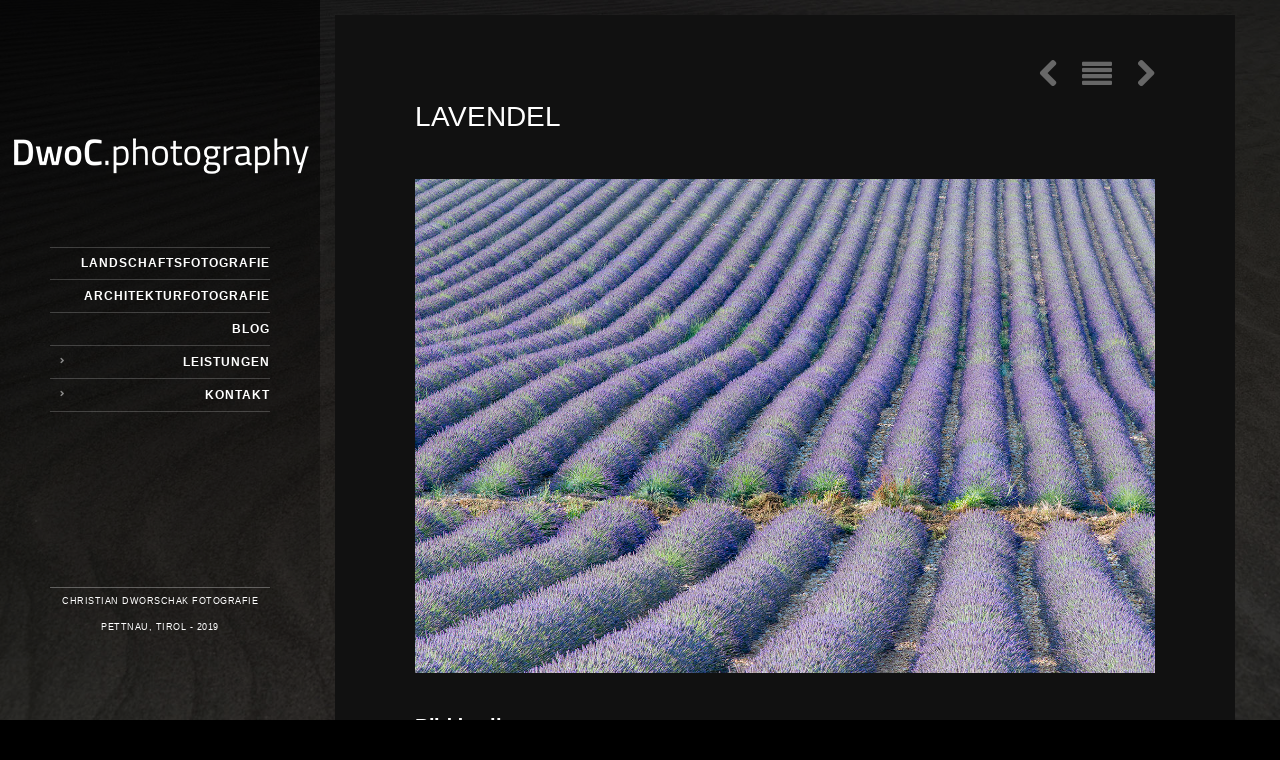

--- FILE ---
content_type: text/html; charset=UTF-8
request_url: https://dwoc.photography/project/lavendel/
body_size: 11179
content:
<!doctype html>
<html lang="de">
<head>
	<meta http-equiv="Content-Type" content="text/html; charset=UTF-8" />
	<meta name="viewport" content="width=device-width, initial-scale=1, maximum-scale=1" />
	<title>Lavendel | dwoc.photography </title>
	<link rel="pingback" href="https://dwoc.photography/xmlrpc.php" />
		<link rel="shortcut icon" href="https://dwoc.photography/wp-content/uploads/2014/03/Icon.jpg" />
		<meta name='robots' content='max-image-preview:large' />
<link rel="alternate" type="application/rss+xml" title="dwoc.photography  &raquo; Feed" href="https://dwoc.photography/feed/" />
<link rel="alternate" type="application/rss+xml" title="dwoc.photography  &raquo; Kommentar-Feed" href="https://dwoc.photography/comments/feed/" />
<script type="text/javascript">
window._wpemojiSettings = {"baseUrl":"https:\/\/s.w.org\/images\/core\/emoji\/14.0.0\/72x72\/","ext":".png","svgUrl":"https:\/\/s.w.org\/images\/core\/emoji\/14.0.0\/svg\/","svgExt":".svg","source":{"concatemoji":"https:\/\/dwoc.photography\/wp-includes\/js\/wp-emoji-release.min.js?ver=6.1.9"}};
/*! This file is auto-generated */
!function(e,a,t){var n,r,o,i=a.createElement("canvas"),p=i.getContext&&i.getContext("2d");function s(e,t){var a=String.fromCharCode,e=(p.clearRect(0,0,i.width,i.height),p.fillText(a.apply(this,e),0,0),i.toDataURL());return p.clearRect(0,0,i.width,i.height),p.fillText(a.apply(this,t),0,0),e===i.toDataURL()}function c(e){var t=a.createElement("script");t.src=e,t.defer=t.type="text/javascript",a.getElementsByTagName("head")[0].appendChild(t)}for(o=Array("flag","emoji"),t.supports={everything:!0,everythingExceptFlag:!0},r=0;r<o.length;r++)t.supports[o[r]]=function(e){if(p&&p.fillText)switch(p.textBaseline="top",p.font="600 32px Arial",e){case"flag":return s([127987,65039,8205,9895,65039],[127987,65039,8203,9895,65039])?!1:!s([55356,56826,55356,56819],[55356,56826,8203,55356,56819])&&!s([55356,57332,56128,56423,56128,56418,56128,56421,56128,56430,56128,56423,56128,56447],[55356,57332,8203,56128,56423,8203,56128,56418,8203,56128,56421,8203,56128,56430,8203,56128,56423,8203,56128,56447]);case"emoji":return!s([129777,127995,8205,129778,127999],[129777,127995,8203,129778,127999])}return!1}(o[r]),t.supports.everything=t.supports.everything&&t.supports[o[r]],"flag"!==o[r]&&(t.supports.everythingExceptFlag=t.supports.everythingExceptFlag&&t.supports[o[r]]);t.supports.everythingExceptFlag=t.supports.everythingExceptFlag&&!t.supports.flag,t.DOMReady=!1,t.readyCallback=function(){t.DOMReady=!0},t.supports.everything||(n=function(){t.readyCallback()},a.addEventListener?(a.addEventListener("DOMContentLoaded",n,!1),e.addEventListener("load",n,!1)):(e.attachEvent("onload",n),a.attachEvent("onreadystatechange",function(){"complete"===a.readyState&&t.readyCallback()})),(e=t.source||{}).concatemoji?c(e.concatemoji):e.wpemoji&&e.twemoji&&(c(e.twemoji),c(e.wpemoji)))}(window,document,window._wpemojiSettings);
</script>
<style type="text/css">
img.wp-smiley,
img.emoji {
	display: inline !important;
	border: none !important;
	box-shadow: none !important;
	height: 1em !important;
	width: 1em !important;
	margin: 0 0.07em !important;
	vertical-align: -0.1em !important;
	background: none !important;
	padding: 0 !important;
}
</style>
	<link rel='stylesheet' id='wp-block-library-css' href='https://dwoc.photography/wp-includes/css/dist/block-library/style.min.css?ver=6.1.9' type='text/css' media='all' />
<link rel='stylesheet' id='classic-theme-styles-css' href='https://dwoc.photography/wp-includes/css/classic-themes.min.css?ver=1' type='text/css' media='all' />
<style id='global-styles-inline-css' type='text/css'>
body{--wp--preset--color--black: #000000;--wp--preset--color--cyan-bluish-gray: #abb8c3;--wp--preset--color--white: #ffffff;--wp--preset--color--pale-pink: #f78da7;--wp--preset--color--vivid-red: #cf2e2e;--wp--preset--color--luminous-vivid-orange: #ff6900;--wp--preset--color--luminous-vivid-amber: #fcb900;--wp--preset--color--light-green-cyan: #7bdcb5;--wp--preset--color--vivid-green-cyan: #00d084;--wp--preset--color--pale-cyan-blue: #8ed1fc;--wp--preset--color--vivid-cyan-blue: #0693e3;--wp--preset--color--vivid-purple: #9b51e0;--wp--preset--gradient--vivid-cyan-blue-to-vivid-purple: linear-gradient(135deg,rgba(6,147,227,1) 0%,rgb(155,81,224) 100%);--wp--preset--gradient--light-green-cyan-to-vivid-green-cyan: linear-gradient(135deg,rgb(122,220,180) 0%,rgb(0,208,130) 100%);--wp--preset--gradient--luminous-vivid-amber-to-luminous-vivid-orange: linear-gradient(135deg,rgba(252,185,0,1) 0%,rgba(255,105,0,1) 100%);--wp--preset--gradient--luminous-vivid-orange-to-vivid-red: linear-gradient(135deg,rgba(255,105,0,1) 0%,rgb(207,46,46) 100%);--wp--preset--gradient--very-light-gray-to-cyan-bluish-gray: linear-gradient(135deg,rgb(238,238,238) 0%,rgb(169,184,195) 100%);--wp--preset--gradient--cool-to-warm-spectrum: linear-gradient(135deg,rgb(74,234,220) 0%,rgb(151,120,209) 20%,rgb(207,42,186) 40%,rgb(238,44,130) 60%,rgb(251,105,98) 80%,rgb(254,248,76) 100%);--wp--preset--gradient--blush-light-purple: linear-gradient(135deg,rgb(255,206,236) 0%,rgb(152,150,240) 100%);--wp--preset--gradient--blush-bordeaux: linear-gradient(135deg,rgb(254,205,165) 0%,rgb(254,45,45) 50%,rgb(107,0,62) 100%);--wp--preset--gradient--luminous-dusk: linear-gradient(135deg,rgb(255,203,112) 0%,rgb(199,81,192) 50%,rgb(65,88,208) 100%);--wp--preset--gradient--pale-ocean: linear-gradient(135deg,rgb(255,245,203) 0%,rgb(182,227,212) 50%,rgb(51,167,181) 100%);--wp--preset--gradient--electric-grass: linear-gradient(135deg,rgb(202,248,128) 0%,rgb(113,206,126) 100%);--wp--preset--gradient--midnight: linear-gradient(135deg,rgb(2,3,129) 0%,rgb(40,116,252) 100%);--wp--preset--duotone--dark-grayscale: url('#wp-duotone-dark-grayscale');--wp--preset--duotone--grayscale: url('#wp-duotone-grayscale');--wp--preset--duotone--purple-yellow: url('#wp-duotone-purple-yellow');--wp--preset--duotone--blue-red: url('#wp-duotone-blue-red');--wp--preset--duotone--midnight: url('#wp-duotone-midnight');--wp--preset--duotone--magenta-yellow: url('#wp-duotone-magenta-yellow');--wp--preset--duotone--purple-green: url('#wp-duotone-purple-green');--wp--preset--duotone--blue-orange: url('#wp-duotone-blue-orange');--wp--preset--font-size--small: 13px;--wp--preset--font-size--medium: 20px;--wp--preset--font-size--large: 36px;--wp--preset--font-size--x-large: 42px;--wp--preset--spacing--20: 0.44rem;--wp--preset--spacing--30: 0.67rem;--wp--preset--spacing--40: 1rem;--wp--preset--spacing--50: 1.5rem;--wp--preset--spacing--60: 2.25rem;--wp--preset--spacing--70: 3.38rem;--wp--preset--spacing--80: 5.06rem;}:where(.is-layout-flex){gap: 0.5em;}body .is-layout-flow > .alignleft{float: left;margin-inline-start: 0;margin-inline-end: 2em;}body .is-layout-flow > .alignright{float: right;margin-inline-start: 2em;margin-inline-end: 0;}body .is-layout-flow > .aligncenter{margin-left: auto !important;margin-right: auto !important;}body .is-layout-constrained > .alignleft{float: left;margin-inline-start: 0;margin-inline-end: 2em;}body .is-layout-constrained > .alignright{float: right;margin-inline-start: 2em;margin-inline-end: 0;}body .is-layout-constrained > .aligncenter{margin-left: auto !important;margin-right: auto !important;}body .is-layout-constrained > :where(:not(.alignleft):not(.alignright):not(.alignfull)){max-width: var(--wp--style--global--content-size);margin-left: auto !important;margin-right: auto !important;}body .is-layout-constrained > .alignwide{max-width: var(--wp--style--global--wide-size);}body .is-layout-flex{display: flex;}body .is-layout-flex{flex-wrap: wrap;align-items: center;}body .is-layout-flex > *{margin: 0;}:where(.wp-block-columns.is-layout-flex){gap: 2em;}.has-black-color{color: var(--wp--preset--color--black) !important;}.has-cyan-bluish-gray-color{color: var(--wp--preset--color--cyan-bluish-gray) !important;}.has-white-color{color: var(--wp--preset--color--white) !important;}.has-pale-pink-color{color: var(--wp--preset--color--pale-pink) !important;}.has-vivid-red-color{color: var(--wp--preset--color--vivid-red) !important;}.has-luminous-vivid-orange-color{color: var(--wp--preset--color--luminous-vivid-orange) !important;}.has-luminous-vivid-amber-color{color: var(--wp--preset--color--luminous-vivid-amber) !important;}.has-light-green-cyan-color{color: var(--wp--preset--color--light-green-cyan) !important;}.has-vivid-green-cyan-color{color: var(--wp--preset--color--vivid-green-cyan) !important;}.has-pale-cyan-blue-color{color: var(--wp--preset--color--pale-cyan-blue) !important;}.has-vivid-cyan-blue-color{color: var(--wp--preset--color--vivid-cyan-blue) !important;}.has-vivid-purple-color{color: var(--wp--preset--color--vivid-purple) !important;}.has-black-background-color{background-color: var(--wp--preset--color--black) !important;}.has-cyan-bluish-gray-background-color{background-color: var(--wp--preset--color--cyan-bluish-gray) !important;}.has-white-background-color{background-color: var(--wp--preset--color--white) !important;}.has-pale-pink-background-color{background-color: var(--wp--preset--color--pale-pink) !important;}.has-vivid-red-background-color{background-color: var(--wp--preset--color--vivid-red) !important;}.has-luminous-vivid-orange-background-color{background-color: var(--wp--preset--color--luminous-vivid-orange) !important;}.has-luminous-vivid-amber-background-color{background-color: var(--wp--preset--color--luminous-vivid-amber) !important;}.has-light-green-cyan-background-color{background-color: var(--wp--preset--color--light-green-cyan) !important;}.has-vivid-green-cyan-background-color{background-color: var(--wp--preset--color--vivid-green-cyan) !important;}.has-pale-cyan-blue-background-color{background-color: var(--wp--preset--color--pale-cyan-blue) !important;}.has-vivid-cyan-blue-background-color{background-color: var(--wp--preset--color--vivid-cyan-blue) !important;}.has-vivid-purple-background-color{background-color: var(--wp--preset--color--vivid-purple) !important;}.has-black-border-color{border-color: var(--wp--preset--color--black) !important;}.has-cyan-bluish-gray-border-color{border-color: var(--wp--preset--color--cyan-bluish-gray) !important;}.has-white-border-color{border-color: var(--wp--preset--color--white) !important;}.has-pale-pink-border-color{border-color: var(--wp--preset--color--pale-pink) !important;}.has-vivid-red-border-color{border-color: var(--wp--preset--color--vivid-red) !important;}.has-luminous-vivid-orange-border-color{border-color: var(--wp--preset--color--luminous-vivid-orange) !important;}.has-luminous-vivid-amber-border-color{border-color: var(--wp--preset--color--luminous-vivid-amber) !important;}.has-light-green-cyan-border-color{border-color: var(--wp--preset--color--light-green-cyan) !important;}.has-vivid-green-cyan-border-color{border-color: var(--wp--preset--color--vivid-green-cyan) !important;}.has-pale-cyan-blue-border-color{border-color: var(--wp--preset--color--pale-cyan-blue) !important;}.has-vivid-cyan-blue-border-color{border-color: var(--wp--preset--color--vivid-cyan-blue) !important;}.has-vivid-purple-border-color{border-color: var(--wp--preset--color--vivid-purple) !important;}.has-vivid-cyan-blue-to-vivid-purple-gradient-background{background: var(--wp--preset--gradient--vivid-cyan-blue-to-vivid-purple) !important;}.has-light-green-cyan-to-vivid-green-cyan-gradient-background{background: var(--wp--preset--gradient--light-green-cyan-to-vivid-green-cyan) !important;}.has-luminous-vivid-amber-to-luminous-vivid-orange-gradient-background{background: var(--wp--preset--gradient--luminous-vivid-amber-to-luminous-vivid-orange) !important;}.has-luminous-vivid-orange-to-vivid-red-gradient-background{background: var(--wp--preset--gradient--luminous-vivid-orange-to-vivid-red) !important;}.has-very-light-gray-to-cyan-bluish-gray-gradient-background{background: var(--wp--preset--gradient--very-light-gray-to-cyan-bluish-gray) !important;}.has-cool-to-warm-spectrum-gradient-background{background: var(--wp--preset--gradient--cool-to-warm-spectrum) !important;}.has-blush-light-purple-gradient-background{background: var(--wp--preset--gradient--blush-light-purple) !important;}.has-blush-bordeaux-gradient-background{background: var(--wp--preset--gradient--blush-bordeaux) !important;}.has-luminous-dusk-gradient-background{background: var(--wp--preset--gradient--luminous-dusk) !important;}.has-pale-ocean-gradient-background{background: var(--wp--preset--gradient--pale-ocean) !important;}.has-electric-grass-gradient-background{background: var(--wp--preset--gradient--electric-grass) !important;}.has-midnight-gradient-background{background: var(--wp--preset--gradient--midnight) !important;}.has-small-font-size{font-size: var(--wp--preset--font-size--small) !important;}.has-medium-font-size{font-size: var(--wp--preset--font-size--medium) !important;}.has-large-font-size{font-size: var(--wp--preset--font-size--large) !important;}.has-x-large-font-size{font-size: var(--wp--preset--font-size--x-large) !important;}
.wp-block-navigation a:where(:not(.wp-element-button)){color: inherit;}
:where(.wp-block-columns.is-layout-flex){gap: 2em;}
.wp-block-pullquote{font-size: 1.5em;line-height: 1.6;}
</style>
<link rel='stylesheet' id='contact-form-7-css' href='https://dwoc.photography/wp-content/plugins/contact-form-7/includes/css/styles.css?ver=5.7.7' type='text/css' media='all' />
<link rel='stylesheet' id='MainStyle-css' href='https://dwoc.photography/wp-content/themes/reactive_child/style.css?ver=screen' type='text/css' media='all' />
<link rel='stylesheet' id='fontAwesome-css' href='https://dwoc.photography/wp-content/themes/photoreactive/css/font-awesome/css/font-awesome.min.css?ver=6.1.9' type='text/css' media='screen' />
<link rel='stylesheet' id='PrettyPhoto-css' href='https://dwoc.photography/wp-content/themes/photoreactive/css/prettyPhoto.css?ver=6.1.9' type='text/css' media='screen' />
<link rel='stylesheet' id='navMenuCSS-css' href='https://dwoc.photography/wp-content/themes/photoreactive/css/menu/superfish.css?ver=6.1.9' type='text/css' media='screen' />
<link rel='stylesheet' id='MobileMenuCSS-css' href='https://dwoc.photography/wp-content/themes/photoreactive/css/menu/mobile-menu.css?ver=6.1.9' type='text/css' media='screen' />
<link rel='stylesheet' id='flexislider_css-css' href='https://dwoc.photography/wp-content/themes/photoreactive/css/flexislider/flexslider-page.css?ver=6.1.9' type='text/css' media='screen' />
<link rel='stylesheet' id='css_jplayer-css' href='https://dwoc.photography/wp-content/themes/photoreactive/css/html5player/jplayer.dark.css?ver=6.1.9' type='text/css' media='screen' />
<link rel='stylesheet' id='DarkStyle-css' href='https://dwoc.photography/wp-content/themes/reactive_child/style_dark.css?ver=6.1.9' type='text/css' media='screen' />
<link rel='stylesheet' id='mtheme-ie-css' href='https://dwoc.photography/wp-content/themes/photoreactive/css/ie.css?ver=2013-08-27' type='text/css' media='all' />
<link rel='stylesheet' id='ResponsiveCSS-css' href='https://dwoc.photography/wp-content/themes/photoreactive/css/responsive.css?ver=6.1.9' type='text/css' media='screen' />
<style id='ResponsiveCSS-inline-css' type='text/css'>
.pattern-overlay {background:none;}.logo img { width: 300px; }.logo { margin-top: 135px; }.logo { margin-left: 10px; }.logo-mobile .logoimage { width: 230px; }.logo-mobile .logoimage { height: auto; }.logo-mobile .logoimage { top: 1px; }.pattern-overlay { opacity: 1; }.header-element-underpaint { background-color: rgba(0,0,0,0.6); }.mainmenu-navigation .homemenu ul li a:hover{color:#289a19;}.mainmenu-navigation .homemenu ul ul li:hover>a {color:#289a19;}
	#progress-bar {
	background:#289a19;
	}
	.menu-toggle{background-color:#289a19;}.menu-toggle:after{border-color:#289a19;}.menu-toggle:hover{background-color:#676767;}.menu-toggle:hover:after{border-color:#676767;}.photowall-item:hover .photowall-title{color:#289a19;}.photowall-item:hover .photowall-desc{color:#289a19;}a:hover { color:#289a19; }

.responsive-mobile-menu {
    width:22%; 
    background:#000000; 
    opacity: 0.75;
}

.responsive-mobile-menu li a { 
    color: #ffffff !important;
    text-align:right !important;
    background-color:#000000 !important;
    opacity: 0.75;
}

.responsive-mobile-menu li a:hover {
    color: #289a19 !important;
    background-color:#000000 !important;
}

/* Let's remove that WordPress Stats Smiley Face ! */
img#wpstats {
     display: none;
}
</style>
<link rel='stylesheet' id='CustomStyle-css' href='https://dwoc.photography/wp-content/themes/reactive_child/custom.css?ver=6.1.9' type='text/css' media='screen' />
<script type='text/javascript' src='https://dwoc.photography/wp-includes/js/jquery/jquery.min.js?ver=3.6.1' id='jquery-core-js'></script>
<script type='text/javascript' src='https://dwoc.photography/wp-includes/js/jquery/jquery-migrate.min.js?ver=3.3.2' id='jquery-migrate-js'></script>
<link rel="https://api.w.org/" href="https://dwoc.photography/wp-json/" /><link rel="EditURI" type="application/rsd+xml" title="RSD" href="https://dwoc.photography/xmlrpc.php?rsd" />
<link rel="wlwmanifest" type="application/wlwmanifest+xml" href="https://dwoc.photography/wp-includes/wlwmanifest.xml" />
<meta name="generator" content="WordPress 6.1.9" />
<link rel="canonical" href="https://dwoc.photography/project/lavendel/" />
<link rel='shortlink' href='https://dwoc.photography/?p=1436' />
<link rel="alternate" type="application/json+oembed" href="https://dwoc.photography/wp-json/oembed/1.0/embed?url=https%3A%2F%2Fdwoc.photography%2Fproject%2Flavendel%2F" />
<link rel="alternate" type="text/xml+oembed" href="https://dwoc.photography/wp-json/oembed/1.0/embed?url=https%3A%2F%2Fdwoc.photography%2Fproject%2Flavendel%2F&#038;format=xml" />
<script type="text/javascript">
var mtheme_uri="https://dwoc.photography/wp-content/themes/photoreactive";
</script>
</head>

<body class="mtheme_portfolio-template-default single single-mtheme_portfolio postid-1436 single-author dark">
<div class="pattern-overlay"></div><div class="background-fill"></div><div class="responsive-menu-wrap">
	<div class="mobile-menu-toggle">
		<span class="mobile-menu-icon"><i class="icon-reorder"></i></span>
				<div class="logo-mobile">
						<img class="logoimage" src="https://dwoc.photography/wp-content/uploads/2018/06/Logo_Homepage300px2.png" alt="logo" />				</div>
	</div>
	<div class="responsive-mobile-menu">
		<ul id="menu-hauptmenue" class="mobile-menu"><li id="menu-item-682" class="menu-item menu-item-type-post_type menu-item-object-page menu-item-682"><a href="https://dwoc.photography/alle_werke/">Landschaftsfotografie</a></li>
<li id="menu-item-1006" class="menu-item menu-item-type-taxonomy menu-item-object-category menu-item-1006"><a href="https://dwoc.photography/category/architekturfotografie/">Architekturfotografie</a></li>
<li id="menu-item-1163" class="menu-item menu-item-type-taxonomy menu-item-object-category menu-item-1163"><a href="https://dwoc.photography/category/blog/">Blog</a></li>
<li id="menu-item-483" class="menu-item menu-item-type-post_type menu-item-object-page menu-item-has-children menu-item-483"><a href="https://dwoc.photography/leistungen/">Leistungen</a>
<ul class="sub-menu">
	<li id="menu-item-846" class="menu-item menu-item-type-post_type menu-item-object-page menu-item-846"><a href="https://dwoc.photography/leistungen/fotokurse_und_workshops/">Fotokurse und Workshops</a></li>
</ul>
</li>
<li id="menu-item-594" class="menu-item menu-item-type-post_type menu-item-object-page menu-item-has-children menu-item-594"><a href="https://dwoc.photography/kontakt/">Kontakt</a>
<ul class="sub-menu">
	<li id="menu-item-484" class="menu-item menu-item-type-post_type menu-item-object-page menu-item-484"><a href="https://dwoc.photography/fotograf/">über mich</a></li>
	<li id="menu-item-520" class="menu-item menu-item-type-post_type menu-item-object-page menu-item-520"><a href="https://dwoc.photography/agb/">AGB</a></li>
	<li id="menu-item-1623" class="menu-item menu-item-type-post_type menu-item-object-page menu-item-privacy-policy menu-item-1623"><a href="https://dwoc.photography/impressum/datenschutzbestimmungen/">Datenschutzbestimmungen</a></li>
	<li id="menu-item-521" class="menu-item menu-item-type-post_type menu-item-object-page menu-item-521"><a href="https://dwoc.photography/impressum/">Impressum</a></li>
</ul>
</li>
</ul>	</div>
		<div class="mobile-wpml-lang-selector-wrap">
			</div>
	</div><div class="global-container-wrapper">
	<div class="header-element-underpaint-wrapper">
		<div class="header-elements-wrap">
			<div class="navigation-wrapper">
				<div class="logo">
					<a href="https://dwoc.photography/">
						<img class="logoimage" src="https://dwoc.photography/wp-content/uploads/2018/06/Logo_Homepage300px2.png" alt="logo" />					</a>
				</div>
				<nav>
										<div class="wpml-lang-selector-wrap">
											</div>
										<div class="mainmenu-navigation">
						<div class="homemenu">
<ul id="menu-hauptmenue-1" class="sf-menu"><li class="menu-item menu-item-type-post_type menu-item-object-page menu-item-682"><a href="https://dwoc.photography/alle_werke/">Landschaftsfotografie</a></li>
<li class="menu-item menu-item-type-taxonomy menu-item-object-category menu-item-1006"><a href="https://dwoc.photography/category/architekturfotografie/">Architekturfotografie</a></li>
<li class="menu-item menu-item-type-taxonomy menu-item-object-category menu-item-1163"><a href="https://dwoc.photography/category/blog/">Blog</a></li>
<li class="menu-item menu-item-type-post_type menu-item-object-page menu-item-has-children menu-item-483"><a href="https://dwoc.photography/leistungen/">Leistungen</a>
<ul class="sub-menu">
	<li class="menu-item menu-item-type-post_type menu-item-object-page menu-item-846"><a href="https://dwoc.photography/leistungen/fotokurse_und_workshops/">Fotokurse und Workshops</a></li>
</ul>
</li>
<li class="menu-item menu-item-type-post_type menu-item-object-page menu-item-has-children menu-item-594"><a href="https://dwoc.photography/kontakt/">Kontakt</a>
<ul class="sub-menu">
	<li class="menu-item menu-item-type-post_type menu-item-object-page menu-item-484"><a href="https://dwoc.photography/fotograf/">über mich</a></li>
	<li class="menu-item menu-item-type-post_type menu-item-object-page menu-item-520"><a href="https://dwoc.photography/agb/">AGB</a></li>
	<li class="menu-item menu-item-type-post_type menu-item-object-page menu-item-privacy-policy menu-item-1623"><a href="https://dwoc.photography/impressum/datenschutzbestimmungen/">Datenschutzbestimmungen</a></li>
	<li class="menu-item menu-item-type-post_type menu-item-object-page menu-item-521"><a href="https://dwoc.photography/impressum/">Impressum</a></li>
</ul>
</li>
</ul></div>					</div>
				</nav>
			</div>
			<div class="menu-toggle-wrap menu-toggle-wrap-fixed">
					<div class="footer-widget-wrap">
						<div class="header-widgets clearfix">
								
														</div>
						<div id="copyright">
						Christian Dworschak Fotografie<BR>
Pettnau, Tirol - 2019						</div>
					</div>
				<div class="menu-toggle menu-toggle-off"><i class="icon-off"></i></div>
			</div>
		</div>
	</div><div class="container-wrapper"><div class="container-boxed"><div class="title-container-wrap">
	<div class="title-container clearfix">
				<div class="entry-title float-left two-column">
			<h1>
										Lavendel						</h1>
		</div>
	</div>
</div>
<div class="container clearfix">
	<div id="post-1436" class="post-1436 mtheme_portfolio type-mtheme_portfolio status-publish has-post-thumbnail hentry types-steppe-felder">


				<div class="float-left two-column">
		<nav>
	<div class="portfolio-nav-wrap">
		<div class="portfolio-nav">
			<span title="Previous" class="ntips portfolio-nav-item portfolio-prev">
				<a href="https://dwoc.photography/project/tankstelle/" rel="prev"><i class="icon-chevron-left"></i></a>			</span>
			<span title="Gallery" class="ntips portfolio-nav-item portfolio-nav-archive">
				<a href="http://dwoc.photography/alle_werke/"><i class="icon-align-justify"></i></a>
			</span>
			<span title="Next" class="ntips portfolio-nav-item portfolio-next">
				<a href="https://dwoc.photography/project/fire-wave/" rel="next"><i class="icon-chevron-right"></i></a>			</span>
		</div>
	</div>
</nav>
		<div class="entry-content clearfix">
		<div><img src="https://dwoc.photography/wp-content/uploads/2015/07/Lavendel.jpg" alt="Lavendel" class="portfolio-single-image"/></div>
<div class="portfolio-single-wrap clearfix">
<div class="portfolio-single-fullwidth">	
			
			<div class="item-common item-line">
				<h3 class="item-title"> Bilddetails</h3>
			</div>
			<p>Lavendel ist auf der Hochebene rund um <a href="httpss://de.wikipedia.org/wiki/Valensole" target="_blank">Valensole</a> allgegenwärtig. Und so duftet auch die Luft überall in der Region nach Lavendel. Als ich dieses Foto kurz nach Sonnenaufgang aufnahm, umgeben vom Surren der Bienen und Hummeln, standen bei der ortsansässigen Destillerie die Traktoren mit vollbeladenen Anhängern bereits Schlage.</p>
<div dir="ltr"><span id="result_box" class="" lang="en"><span class="hps">Lavender</span> <span class="hps">is ever-present</span> <span class="hps">on the plateau</span> <span class="hps">around</span> <span class="hps"><a href="httpss://en.wikipedia.org/wiki/Valensole" target="_blank">Valensole</a></span>. <span class="hps">And</span> <span class="hps">so</span> <span class="hps">even</span> <span class="hps">the air</span> <span class="hps">smells</span> <span class="hps">everywhere in the region</span> <span class="hps">of lavender</span>. <span class="hps">When I started</span> to take <span class="hps">this photo</span> <span class="hps">just after sunrise</span>, <span class="hps">surrounded by the</span> <span class="hps">hum</span> <span class="hps">of</span> <span class="hps">bees and bumble bees</span>, at<span class="hps"> the local</span> <span class="hps">distillery</span> <span class="hps">tractors</span> <span class="hps">with fully</span> <span class="hps">loaded trailers</span> stand already in line.</span></div>
<p></p>
<div dir="ltr">Valensole, Provence (Frankreich) 18. Juli 2015</div>

			
			
			</div>
		</div>
		<div class="recent-portfolio-single">
		<div class="recent-single-carousel-wrap">
			<h3 class="item-title">Neu im Portfolio</h3>
		<div class="gridblock-carousel-wrap clearfix"><ul class="carousel-catcher" id="carousel-items-1436-38a0"><li class="gridblock-grid-element"><span class="boxtitle-hover"><a href="https://dwoc.photography/project/siedender-fluss/" rel="bookmark" title="siedender Fluss">siedender Fluss</a></span><span class="gridblock-link-hover"><a href="https://dwoc.photography/project/siedender-fluss/"><span class="hover-icon-effect column-gridblock-link "><i class="icon-plus"></i></span></a></span><a rel="prettyPhoto[portfolio]" class="gridblock-image-link gridblock-columns" title="siedender Fluss" href="https://dwoc.photography/wp-content/uploads/2015/09/kochender-Fluss.jpg"><span class="gridblock-image-hover"><span class="hover-icon-effect column-gridblock-icon"><i class="icon-search"></i></span></span><span class="gridblock-background-hover"></span><img src="https://dwoc.photography/wp-content/uploads/2015/09/kochender-Fluss-600x428.jpg" alt="siedender Fluss" class="preload-image displayed-image"/></a></li><li class="gridblock-grid-element"><span class="boxtitle-hover"><a href="https://dwoc.photography/project/tankstelle/" rel="bookmark" title="Tankstelle">Tankstelle</a></span><span class="gridblock-link-hover"><a href="https://dwoc.photography/project/tankstelle/"><span class="hover-icon-effect column-gridblock-link "><i class="icon-plus"></i></span></a></span><a rel="prettyPhoto[portfolio]" class="gridblock-image-link gridblock-columns" title="Tankstelle" href="https://dwoc.photography/wp-content/uploads/2016/06/Tankstelle.jpg"><span class="gridblock-image-hover"><span class="hover-icon-effect column-gridblock-icon"><i class="icon-search"></i></span></span><span class="gridblock-background-hover"></span><img src="https://dwoc.photography/wp-content/uploads/2016/06/Tankstelle-600x428.jpg" alt="Tankstelle" class="preload-image displayed-image"/></a></li><li class="gridblock-grid-element"><span class="boxtitle-hover"><a href="https://dwoc.photography/project/lavendel/" rel="bookmark" title="Lavendel">Lavendel</a></span><span class="gridblock-link-hover"><a href="https://dwoc.photography/project/lavendel/"><span class="hover-icon-effect column-gridblock-link "><i class="icon-plus"></i></span></a></span><a rel="prettyPhoto[portfolio]" class="gridblock-image-link gridblock-columns" title="Lavendel" href="https://dwoc.photography/wp-content/uploads/2015/07/Lavendel.jpg"><span class="gridblock-image-hover"><span class="hover-icon-effect column-gridblock-icon"><i class="icon-search"></i></span></span><span class="gridblock-background-hover"></span><img src="https://dwoc.photography/wp-content/uploads/2015/07/Lavendel-600x428.jpg" alt="Lavendel" class="preload-image displayed-image"/></a></li><li class="gridblock-grid-element"><span class="boxtitle-hover"><a href="https://dwoc.photography/project/fire-wave/" rel="bookmark" title="Fire Wave">Fire Wave</a></span><span class="gridblock-link-hover"><a href="https://dwoc.photography/project/fire-wave/"><span class="hover-icon-effect column-gridblock-link "><i class="icon-plus"></i></span></a></span><a rel="prettyPhoto[portfolio]" class="gridblock-image-link gridblock-columns" title="Fire Wave" href="https://dwoc.photography/wp-content/uploads/2013/09/Fire-Wave.jpg"><span class="gridblock-image-hover"><span class="hover-icon-effect column-gridblock-icon"><i class="icon-search"></i></span></span><span class="gridblock-background-hover"></span><img src="https://dwoc.photography/wp-content/uploads/2013/09/Fire-Wave-600x428.jpg" alt="Fire Wave" class="preload-image displayed-image"/></a></li><li class="gridblock-grid-element"><span class="boxtitle-hover"><a href="https://dwoc.photography/project/san-francisco/" rel="bookmark" title="San Francisco">San Francisco</a></span><span class="gridblock-link-hover"><a href="https://dwoc.photography/project/san-francisco/"><span class="hover-icon-effect column-gridblock-link "><i class="icon-plus"></i></span></a></span><a rel="prettyPhoto[portfolio]" class="gridblock-image-link gridblock-columns" title="San Francisco" href="https://dwoc.photography/wp-content/uploads/2015/05/San-Francisco.jpg"><span class="gridblock-image-hover"><span class="hover-icon-effect column-gridblock-icon"><i class="icon-search"></i></span></span><span class="gridblock-background-hover"></span><img src="https://dwoc.photography/wp-content/uploads/2015/05/San-Francisco-600x428.jpg" alt="San Francisco" class="preload-image displayed-image"/></a></li><li class="gridblock-grid-element"><span class="boxtitle-hover"><a href="https://dwoc.photography/project/baryt/" rel="bookmark" title="Wandbild &#8222;Ruhe&#8220; auf Baryt Fotopapier">Wandbild &#8222;Ruhe&#8220; auf Baryt Fotopapier</a></span><span class="gridblock-link-hover"><a href="https://dwoc.photography/project/baryt/"><span class="hover-icon-effect column-gridblock-link "><i class="icon-plus"></i></span></a></span><a rel="prettyPhoto[portfolio]" class="gridblock-image-link gridblock-columns" title=""Ruhe" auf Baryt" href="https://dwoc.photography/wp-content/uploads/2015/02/Fontanella.jpg"><span class="gridblock-image-hover"><span class="hover-icon-effect column-gridblock-icon"><i class="icon-search"></i></span></span><span class="gridblock-background-hover"></span><img src="https://dwoc.photography/wp-content/uploads/2015/02/Fontanella-600x428.jpg" alt=""Ruhe" auf Baryt" class="preload-image displayed-image"/></a></li><li class="gridblock-grid-element"><span class="boxtitle-hover"><a href="https://dwoc.photography/project/antelope-island/" rel="bookmark" title="Antelope Island">Antelope Island</a></span><span class="gridblock-link-hover"><a href="https://dwoc.photography/project/antelope-island/"><span class="hover-icon-effect column-gridblock-link "><i class="icon-plus"></i></span></a></span><a rel="prettyPhoto[portfolio]" class="gridblock-image-link gridblock-columns" title="Antelope Island" href="https://dwoc.photography/wp-content/uploads/2015/05/Antelope-Island.jpg"><span class="gridblock-image-hover"><span class="hover-icon-effect column-gridblock-icon"><i class="icon-search"></i></span></span><span class="gridblock-background-hover"></span><img src="https://dwoc.photography/wp-content/uploads/2015/05/Antelope-Island-600x428.jpg" alt="Antelope Island" class="preload-image displayed-image"/></a></li><li class="gridblock-grid-element"><span class="boxtitle-hover"><a href="https://dwoc.photography/project/tiroler-bergsee/" rel="bookmark" title="Tiroler Bergsee">Tiroler Bergsee</a></span><span class="gridblock-link-hover"><a href="https://dwoc.photography/project/tiroler-bergsee/"><span class="hover-icon-effect column-gridblock-link "><i class="icon-plus"></i></span></a></span><a rel="prettyPhoto[portfolio]" class="gridblock-image-link gridblock-columns" title="Tiroler Bergsee" href="https://dwoc.photography/wp-content/uploads/2014/11/Bergsee.jpg"><span class="gridblock-image-hover"><span class="hover-icon-effect column-gridblock-icon"><i class="icon-search"></i></span></span><span class="gridblock-background-hover"></span><img src="https://dwoc.photography/wp-content/uploads/2014/11/Bergsee-600x428.jpg" alt="Tiroler Bergsee" class="preload-image displayed-image"/></a></li><li class="gridblock-grid-element"><span class="boxtitle-hover"><a href="https://dwoc.photography/project/innsbruck-panorama/" rel="bookmark" title="Innsbruck Panorama">Innsbruck Panorama</a></span><span class="gridblock-link-hover"><a href="https://dwoc.photography/project/innsbruck-panorama/"><span class="hover-icon-effect column-gridblock-link "><i class="icon-plus"></i></span></a></span><a rel="prettyPhoto[portfolio]" class="gridblock-image-link gridblock-columns" title="Innsbruck Panorama" href="https://dwoc.photography/wp-content/uploads/2015/02/Innsbruck-Panorama.jpg"><span class="gridblock-image-hover"><span class="hover-icon-effect column-gridblock-icon"><i class="icon-search"></i></span></span><span class="gridblock-background-hover"></span><img src="https://dwoc.photography/wp-content/uploads/2015/02/Innsbruck-Panorama-600x428.jpg" alt="Innsbruck Panorama" class="preload-image displayed-image"/></a></li><li class="gridblock-grid-element"><span class="boxtitle-hover"><a href="https://dwoc.photography/project/rechenhof-wiese/" rel="bookmark" title="Rechenhof Wiese">Rechenhof Wiese</a></span><span class="gridblock-link-hover"><a href="https://dwoc.photography/project/rechenhof-wiese/"><span class="hover-icon-effect column-gridblock-link "><i class="icon-plus"></i></span></a></span><a rel="prettyPhoto[portfolio]" class="gridblock-image-link gridblock-columns" title="Rechenhof Wiese" href="https://dwoc.photography/wp-content/uploads/2014/11/Hochnebel_Ibk.jpg"><span class="gridblock-image-hover"><span class="hover-icon-effect column-gridblock-icon"><i class="icon-search"></i></span></span><span class="gridblock-background-hover"></span><img src="https://dwoc.photography/wp-content/uploads/2014/11/Hochnebel_Ibk-600x428.jpg" alt="Rechenhof Wiese" class="preload-image displayed-image"/></a></li><li class="gridblock-grid-element"><span class="boxtitle-hover"><a href="https://dwoc.photography/project/innsbruck-sonnenaufgang/" rel="bookmark" title="Innsbruck Sonnenaufgang">Innsbruck Sonnenaufgang</a></span><span class="gridblock-link-hover"><a href="https://dwoc.photography/project/innsbruck-sonnenaufgang/"><span class="hover-icon-effect column-gridblock-link "><i class="icon-plus"></i></span></a></span><a rel="prettyPhoto[portfolio]" class="gridblock-image-link gridblock-columns" title="Innsbruck Sonnenaufgang" href="https://dwoc.photography/wp-content/uploads/2014/11/Sonnenaufgang_Ibk.jpg"><span class="gridblock-image-hover"><span class="hover-icon-effect column-gridblock-icon"><i class="icon-search"></i></span></span><span class="gridblock-background-hover"></span><img src="https://dwoc.photography/wp-content/uploads/2014/11/Sonnenaufgang_Ibk-600x378.jpg" alt="Innsbruck Sonnenaufgang" class="preload-image displayed-image"/></a></li><li class="gridblock-grid-element"><span class="boxtitle-hover"><a href="https://dwoc.photography/project/leuchtendes-innsbruck/" rel="bookmark" title="leuchtendes Innsbruck">leuchtendes Innsbruck</a></span><span class="gridblock-link-hover"><a href="https://dwoc.photography/project/leuchtendes-innsbruck/"><span class="hover-icon-effect column-gridblock-link "><i class="icon-plus"></i></span></a></span><a rel="prettyPhoto[portfolio]" class="gridblock-image-link gridblock-columns" title="leuchtendes Innsbruck" href="https://dwoc.photography/wp-content/uploads/2014/11/Innsbruck.jpg"><span class="gridblock-image-hover"><span class="hover-icon-effect column-gridblock-icon"><i class="icon-search"></i></span></span><span class="gridblock-background-hover"></span><img src="https://dwoc.photography/wp-content/uploads/2014/11/Innsbruck-600x428.jpg" alt="leuchtendes Innsbruck" class="preload-image displayed-image"/></a></li><li class="gridblock-grid-element"><span class="boxtitle-hover"><a href="https://dwoc.photography/project/birkenwald-im-holzhaus/" rel="bookmark" title="Birkenwald im Holzhaus">Birkenwald im Holzhaus</a></span><span class="gridblock-link-hover"><a href="https://dwoc.photography/project/birkenwald-im-holzhaus/"><span class="hover-icon-effect column-gridblock-link "><i class="icon-plus"></i></span></a></span><a rel="prettyPhoto[portfolio]" class="gridblock-image-link gridblock-columns" title="Birkenwald im Holzhaus" href="https://dwoc.photography/wp-content/uploads/2014/09/DSC0196-204_p.jpg"><span class="gridblock-image-hover"><span class="hover-icon-effect column-gridblock-icon"><i class="icon-search"></i></span></span><span class="gridblock-background-hover"></span><img src="https://dwoc.photography/wp-content/uploads/2014/09/DSC0196-204_p-600x428.jpg" alt="Birkenwald im Holzhaus" class="preload-image displayed-image"/></a></li><li class="gridblock-grid-element"><span class="boxtitle-hover"><a href="https://dwoc.photography/project/eissee/" rel="bookmark" title="Eissee">Eissee</a></span><span class="gridblock-link-hover"><a href="https://dwoc.photography/project/eissee/"><span class="hover-icon-effect column-gridblock-link "><i class="icon-plus"></i></span></a></span><a rel="prettyPhoto[portfolio]" class="gridblock-image-link gridblock-columns" title="Eissee" href="https://dwoc.photography/wp-content/uploads/2014/06/See_Italien.jpg"><span class="gridblock-image-hover"><span class="hover-icon-effect column-gridblock-icon"><i class="icon-search"></i></span></span><span class="gridblock-background-hover"></span><img src="https://dwoc.photography/wp-content/uploads/2014/06/See_Italien-600x428.jpg" alt="Eissee" class="preload-image displayed-image"/></a></li><li class="gridblock-grid-element"><span class="boxtitle-hover"><a href="https://dwoc.photography/project/rapsfeld/" rel="bookmark" title="Rapsfeld">Rapsfeld</a></span><span class="gridblock-link-hover"><a href="https://dwoc.photography/project/rapsfeld/"><span class="hover-icon-effect column-gridblock-link "><i class="icon-plus"></i></span></a></span><a rel="prettyPhoto[portfolio]" class="gridblock-image-link gridblock-columns" title="Rapsfeld" href="https://dwoc.photography/wp-content/uploads/2014/05/Rapsfeld.jpg"><span class="gridblock-image-hover"><span class="hover-icon-effect column-gridblock-icon"><i class="icon-search"></i></span></span><span class="gridblock-background-hover"></span><img src="https://dwoc.photography/wp-content/uploads/2014/05/Rapsfeld-600x428.jpg" alt="Rapsfeld" class="preload-image displayed-image"/></a></li><li class="gridblock-grid-element"><span class="boxtitle-hover"><a href="https://dwoc.photography/project/salfeins/" rel="bookmark" title="Salfeins">Salfeins</a></span><span class="gridblock-link-hover"><a href="https://dwoc.photography/project/salfeins/"><span class="hover-icon-effect column-gridblock-link "><i class="icon-plus"></i></span></a></span><a rel="prettyPhoto[portfolio]" class="gridblock-image-link gridblock-columns" title="Salfeins" href="https://dwoc.photography/wp-content/uploads/2014/03/Salfeins1.jpg"><span class="gridblock-image-hover"><span class="hover-icon-effect column-gridblock-icon"><i class="icon-search"></i></span></span><span class="gridblock-background-hover"></span><img src="https://dwoc.photography/wp-content/uploads/2014/03/Salfeins1-600x428.jpg" alt="Salfeins" class="preload-image displayed-image"/></a></li><li class="gridblock-grid-element"><span class="boxtitle-hover"><a href="https://dwoc.photography/project/heustadel/" rel="bookmark" title="Heustadel">Heustadel</a></span><span class="gridblock-link-hover"><a href="https://dwoc.photography/project/heustadel/"><span class="hover-icon-effect column-gridblock-link "><i class="icon-plus"></i></span></a></span><a rel="prettyPhoto[portfolio]" class="gridblock-image-link gridblock-columns" title="Heustadel" href="https://dwoc.photography/wp-content/uploads/2014/04/Heustadel.jpg"><span class="gridblock-image-hover"><span class="hover-icon-effect column-gridblock-icon"><i class="icon-search"></i></span></span><span class="gridblock-background-hover"></span><img src="https://dwoc.photography/wp-content/uploads/2014/04/Heustadel-600x428.jpg" alt="Heustadel" class="preload-image displayed-image"/></a></li><li class="gridblock-grid-element"><span class="boxtitle-hover"><a href="https://dwoc.photography/project/stille/" rel="bookmark" title="Stille">Stille</a></span><span class="gridblock-link-hover"><a href="https://dwoc.photography/project/stille/"><span class="hover-icon-effect column-gridblock-link "><i class="icon-plus"></i></span></a></span><a rel="prettyPhoto[portfolio]" class="gridblock-image-link gridblock-columns" title="Stille" href="https://dwoc.photography/wp-content/uploads/2014/02/Stille.jpg"><span class="gridblock-image-hover"><span class="hover-icon-effect column-gridblock-icon"><i class="icon-search"></i></span></span><span class="gridblock-background-hover"></span><img src="https://dwoc.photography/wp-content/uploads/2014/02/Stille-600x428.jpg" alt="Stille" class="preload-image displayed-image"/></a></li><li class="gridblock-grid-element"><span class="boxtitle-hover"><a href="https://dwoc.photography/project/ruhe/" rel="bookmark" title="Ruhe">Ruhe</a></span><span class="gridblock-link-hover"><a href="https://dwoc.photography/project/ruhe/"><span class="hover-icon-effect column-gridblock-link "><i class="icon-plus"></i></span></a></span><a rel="prettyPhoto[portfolio]" class="gridblock-image-link gridblock-columns" title="Ruhe" href="https://dwoc.photography/wp-content/uploads/2014/02/Ruhe.jpg"><span class="gridblock-image-hover"><span class="hover-icon-effect column-gridblock-icon"><i class="icon-search"></i></span></span><span class="gridblock-background-hover"></span><img src="https://dwoc.photography/wp-content/uploads/2014/02/Ruhe-600x428.jpg" alt="Ruhe" class="preload-image displayed-image"/></a></li><li class="gridblock-grid-element"><span class="boxtitle-hover"><a href="https://dwoc.photography/project/fenster/" rel="bookmark" title="Fenster">Fenster</a></span><span class="gridblock-link-hover"><a href="https://dwoc.photography/project/fenster/"><span class="hover-icon-effect column-gridblock-link "><i class="icon-plus"></i></span></a></span><a rel="prettyPhoto[portfolio]" class="gridblock-image-link gridblock-columns" title="Fenster" href="https://dwoc.photography/wp-content/uploads/2014/04/Fenster.jpg"><span class="gridblock-image-hover"><span class="hover-icon-effect column-gridblock-icon"><i class="icon-search"></i></span></span><span class="gridblock-background-hover"></span><img src="https://dwoc.photography/wp-content/uploads/2014/04/Fenster-600x428.jpg" alt="Fenster" class="preload-image displayed-image"/></a></li><li class="gridblock-grid-element"><span class="boxtitle-hover"><a href="https://dwoc.photography/project/sequoia/" rel="bookmark" title="Sequoia">Sequoia</a></span><span class="gridblock-link-hover"><a href="https://dwoc.photography/project/sequoia/"><span class="hover-icon-effect column-gridblock-link "><i class="icon-plus"></i></span></a></span><a rel="prettyPhoto[portfolio]" class="gridblock-image-link gridblock-columns" title="Sequoia" href="https://dwoc.photography/wp-content/uploads/2013/09/Sequoia.jpg"><span class="gridblock-image-hover"><span class="hover-icon-effect column-gridblock-icon"><i class="icon-search"></i></span></span><span class="gridblock-background-hover"></span><img src="https://dwoc.photography/wp-content/uploads/2013/09/Sequoia-600x428.jpg" alt="Sequoia" class="preload-image displayed-image"/></a></li><li class="gridblock-grid-element"><span class="boxtitle-hover"><a href="https://dwoc.photography/project/horseshoe-bend/" rel="bookmark" title="Horseshoe Bend">Horseshoe Bend</a></span><span class="gridblock-link-hover"><a href="https://dwoc.photography/project/horseshoe-bend/"><span class="hover-icon-effect column-gridblock-link "><i class="icon-plus"></i></span></a></span><a rel="prettyPhoto[portfolio]" class="gridblock-image-link gridblock-columns" title="Horseshoe Bend" href="https://dwoc.photography/wp-content/uploads/2014/04/Horseshoe_Band.jpg"><span class="gridblock-image-hover"><span class="hover-icon-effect column-gridblock-icon"><i class="icon-search"></i></span></span><span class="gridblock-background-hover"></span><img src="https://dwoc.photography/wp-content/uploads/2014/04/Horseshoe_Band-600x428.jpg" alt="Horseshoe Bend" class="preload-image displayed-image"/></a></li><li class="gridblock-grid-element"><span class="boxtitle-hover"><a href="https://dwoc.photography/project/birkenwald/" rel="bookmark" title="Birkenwald">Birkenwald</a></span><span class="gridblock-link-hover"><a href="https://dwoc.photography/project/birkenwald/"><span class="hover-icon-effect column-gridblock-link "><i class="icon-plus"></i></span></a></span><a rel="prettyPhoto[portfolio]" class="gridblock-image-link gridblock-columns" title="Birkenwald" href="https://dwoc.photography/wp-content/uploads/2014/04/Birkenwald.jpg"><span class="gridblock-image-hover"><span class="hover-icon-effect column-gridblock-icon"><i class="icon-search"></i></span></span><span class="gridblock-background-hover"></span><img src="https://dwoc.photography/wp-content/uploads/2014/04/Birkenwald-600x428.jpg" alt="Birkenwald" class="preload-image displayed-image"/></a></li><li class="gridblock-grid-element"><span class="boxtitle-hover"><a href="https://dwoc.photography/project/red/" rel="bookmark" title="Red">Red</a></span><span class="gridblock-link-hover"><a href="https://dwoc.photography/project/red/"><span class="hover-icon-effect column-gridblock-link "><i class="icon-plus"></i></span></a></span><a rel="prettyPhoto[portfolio]" class="gridblock-image-link gridblock-columns" title="Red" href="https://dwoc.photography/wp-content/uploads/2014/04/Red.jpg"><span class="gridblock-image-hover"><span class="hover-icon-effect column-gridblock-icon"><i class="icon-search"></i></span></span><span class="gridblock-background-hover"></span><img src="https://dwoc.photography/wp-content/uploads/2014/04/Red-600x428.jpg" alt="Red" class="preload-image displayed-image"/></a></li><li class="gridblock-grid-element"><span class="boxtitle-hover"><a href="https://dwoc.photography/project/mystic-river-3/" rel="bookmark" title="Mystic River 3">Mystic River 3</a></span><span class="gridblock-link-hover"><a href="https://dwoc.photography/project/mystic-river-3/"><span class="hover-icon-effect column-gridblock-link "><i class="icon-plus"></i></span></a></span><a rel="prettyPhoto[portfolio]" class="gridblock-image-link gridblock-columns" title="Mystic River 3" href="https://dwoc.photography/wp-content/uploads/2014/04/Mystic_River_3.jpg"><span class="gridblock-image-hover"><span class="hover-icon-effect column-gridblock-icon"><i class="icon-search"></i></span></span><span class="gridblock-background-hover"></span><img src="https://dwoc.photography/wp-content/uploads/2014/04/Mystic_River_3-600x428.jpg" alt="Mystic River 3" class="preload-image displayed-image"/></a></li><li class="gridblock-grid-element"><span class="boxtitle-hover"><a href="https://dwoc.photography/project/mystic-river-2/" rel="bookmark" title="Mystic River 2">Mystic River 2</a></span><span class="gridblock-link-hover"><a href="https://dwoc.photography/project/mystic-river-2/"><span class="hover-icon-effect column-gridblock-link "><i class="icon-plus"></i></span></a></span><a rel="prettyPhoto[portfolio]" class="gridblock-image-link gridblock-columns" title="Mystic River 2" href="https://dwoc.photography/wp-content/uploads/2014/04/Mystic_River_2.jpg"><span class="gridblock-image-hover"><span class="hover-icon-effect column-gridblock-icon"><i class="icon-search"></i></span></span><span class="gridblock-background-hover"></span><img src="https://dwoc.photography/wp-content/uploads/2014/04/Mystic_River_2-600x428.jpg" alt="Mystic River 2" class="preload-image displayed-image"/></a></li><li class="gridblock-grid-element"><span class="boxtitle-hover"><a href="https://dwoc.photography/project/mystic-river/" rel="bookmark" title="Mystic River">Mystic River</a></span><span class="gridblock-link-hover"><a href="https://dwoc.photography/project/mystic-river/"><span class="hover-icon-effect column-gridblock-link "><i class="icon-plus"></i></span></a></span><a rel="prettyPhoto[portfolio]" class="gridblock-image-link gridblock-columns" title="Mystic River" href="https://dwoc.photography/wp-content/uploads/2014/04/Mystic_River.jpg"><span class="gridblock-image-hover"><span class="hover-icon-effect column-gridblock-icon"><i class="icon-search"></i></span></span><span class="gridblock-background-hover"></span><img src="https://dwoc.photography/wp-content/uploads/2014/04/Mystic_River-600x428.jpg" alt="Mystic River" class="preload-image displayed-image"/></a></li><li class="gridblock-grid-element"><span class="boxtitle-hover"><a href="https://dwoc.photography/project/kaskaden/" rel="bookmark" title="Kaskaden">Kaskaden</a></span><span class="gridblock-link-hover"><a href="https://dwoc.photography/project/kaskaden/"><span class="hover-icon-effect column-gridblock-link "><i class="icon-plus"></i></span></a></span><a rel="prettyPhoto[portfolio]" class="gridblock-image-link gridblock-columns" title="Kaskaden" href="https://dwoc.photography/wp-content/uploads/2014/08/Kaskaden.jpg"><span class="gridblock-image-hover"><span class="hover-icon-effect column-gridblock-icon"><i class="icon-search"></i></span></span><span class="gridblock-background-hover"></span><img src="https://dwoc.photography/wp-content/uploads/2014/08/Kaskaden-600x428.jpg" alt="Kaskaden" class="preload-image displayed-image"/></a></li><li class="gridblock-grid-element"><span class="boxtitle-hover"><a href="https://dwoc.photography/project/bryce-canyon/" rel="bookmark" title="Bryce Canyon">Bryce Canyon</a></span><span class="gridblock-link-hover"><a href="https://dwoc.photography/project/bryce-canyon/"><span class="hover-icon-effect column-gridblock-link "><i class="icon-plus"></i></span></a></span><a rel="prettyPhoto[portfolio]" class="gridblock-image-link gridblock-columns" title="Bryce Canyon" href="https://dwoc.photography/wp-content/uploads/2014/04/Bryce1.jpg"><span class="gridblock-image-hover"><span class="hover-icon-effect column-gridblock-icon"><i class="icon-search"></i></span></span><span class="gridblock-background-hover"></span><img src="https://dwoc.photography/wp-content/uploads/2014/04/Bryce1-600x428.jpg" alt="Bryce Canyon" class="preload-image displayed-image"/></a></li><li class="gridblock-grid-element"><span class="boxtitle-hover"><a href="https://dwoc.photography/project/grand-staircase-escalante/" rel="bookmark" title="Grand-Staircase-Escalante National Monument">Grand-Staircase-Escalante National Monument</a></span><span class="gridblock-link-hover"><a href="https://dwoc.photography/project/grand-staircase-escalante/"><span class="hover-icon-effect column-gridblock-link "><i class="icon-plus"></i></span></a></span><a rel="prettyPhoto[portfolio]" class="gridblock-image-link gridblock-columns" title="Grand-Staircase-Escalante National Monument" href="https://dwoc.photography/wp-content/uploads/2013/09/Escalante.jpg"><span class="gridblock-image-hover"><span class="hover-icon-effect column-gridblock-icon"><i class="icon-search"></i></span></span><span class="gridblock-background-hover"></span><img src="https://dwoc.photography/wp-content/uploads/2013/09/Escalante-600x428.jpg" alt="Grand-Staircase-Escalante National Monument" class="preload-image displayed-image"/></a></li><li class="gridblock-grid-element"><span class="boxtitle-hover"><a href="https://dwoc.photography/project/potash-road/" rel="bookmark" title="Potash Road">Potash Road</a></span><span class="gridblock-link-hover"><a href="https://dwoc.photography/project/potash-road/"><span class="hover-icon-effect column-gridblock-link "><i class="icon-plus"></i></span></a></span><a rel="prettyPhoto[portfolio]" class="gridblock-image-link gridblock-columns" title="Potash Road" href="https://dwoc.photography/wp-content/uploads/2014/04/Potash_Road.jpg"><span class="gridblock-image-hover"><span class="hover-icon-effect column-gridblock-icon"><i class="icon-search"></i></span></span><span class="gridblock-background-hover"></span><img src="https://dwoc.photography/wp-content/uploads/2014/04/Potash_Road-600x428.jpg" alt="Potash Road" class="preload-image displayed-image"/></a></li><li class="gridblock-grid-element"><span class="boxtitle-hover"><a href="https://dwoc.photography/project/dead-horse-point/" rel="bookmark" title="Dead Horse Point">Dead Horse Point</a></span><span class="gridblock-link-hover"><a href="https://dwoc.photography/project/dead-horse-point/"><span class="hover-icon-effect column-gridblock-link "><i class="icon-plus"></i></span></a></span><a rel="prettyPhoto[portfolio]" class="gridblock-image-link gridblock-columns" title="Dead Horse Point" href="https://dwoc.photography/wp-content/uploads/2014/04/Dead-Horse-Point.jpg"><span class="gridblock-image-hover"><span class="hover-icon-effect column-gridblock-icon"><i class="icon-search"></i></span></span><span class="gridblock-background-hover"></span><img src="https://dwoc.photography/wp-content/uploads/2014/04/Dead-Horse-Point-600x428.jpg" alt="Dead Horse Point" class="preload-image displayed-image"/></a></li><li class="gridblock-grid-element"><span class="boxtitle-hover"><a href="https://dwoc.photography/project/moab/" rel="bookmark" title="Moab">Moab</a></span><span class="gridblock-link-hover"><a href="https://dwoc.photography/project/moab/"><span class="hover-icon-effect column-gridblock-link "><i class="icon-plus"></i></span></a></span><a rel="prettyPhoto[portfolio]" class="gridblock-image-link gridblock-columns" title="Moab Utah" href="https://dwoc.photography/wp-content/uploads/2014/04/Arches.jpg"><span class="gridblock-image-hover"><span class="hover-icon-effect column-gridblock-icon"><i class="icon-search"></i></span></span><span class="gridblock-background-hover"></span><img src="https://dwoc.photography/wp-content/uploads/2014/04/Arches-600x428.jpg" alt="Moab Utah" class="preload-image displayed-image"/></a></li><li class="gridblock-grid-element"><span class="boxtitle-hover"><a href="https://dwoc.photography/project/kornfeld/" rel="bookmark" title="Kornfeld">Kornfeld</a></span><span class="gridblock-link-hover"><a href="https://dwoc.photography/project/kornfeld/"><span class="hover-icon-effect column-gridblock-link "><i class="icon-plus"></i></span></a></span><a rel="prettyPhoto[portfolio]" class="gridblock-image-link gridblock-columns" title="Kornfeld" href="https://dwoc.photography/wp-content/uploads/2014/04/Kornfeld.jpg"><span class="gridblock-image-hover"><span class="hover-icon-effect column-gridblock-icon"><i class="icon-search"></i></span></span><span class="gridblock-background-hover"></span><img src="https://dwoc.photography/wp-content/uploads/2014/04/Kornfeld-600x428.jpg" alt="Kornfeld" class="preload-image displayed-image"/></a></li><li class="gridblock-grid-element"><span class="boxtitle-hover"><a href="https://dwoc.photography/project/sinterterrassen/" rel="bookmark" title="Sinterterrassen">Sinterterrassen</a></span><span class="gridblock-link-hover"><a href="https://dwoc.photography/project/sinterterrassen/"><span class="hover-icon-effect column-gridblock-link "><i class="icon-plus"></i></span></a></span><a rel="prettyPhoto[portfolio]" class="gridblock-image-link gridblock-columns" title="Sinterterrassen" href="https://dwoc.photography/wp-content/uploads/2013/08/Sinterterrassen.jpg"><span class="gridblock-image-hover"><span class="hover-icon-effect column-gridblock-icon"><i class="icon-search"></i></span></span><span class="gridblock-background-hover"></span><img src="https://dwoc.photography/wp-content/uploads/2013/08/Sinterterrassen-600x428.jpg" alt="Sinterterrassen" class="preload-image displayed-image"/></a></li><li class="gridblock-grid-element"><span class="boxtitle-hover"><a href="https://dwoc.photography/project/midway-geyser-basin/" rel="bookmark" title="Midway Geyser Basin">Midway Geyser Basin</a></span><span class="gridblock-link-hover"><a href="https://dwoc.photography/project/midway-geyser-basin/"><span class="hover-icon-effect column-gridblock-link "><i class="icon-plus"></i></span></a></span><a rel="prettyPhoto[portfolio]" class="gridblock-image-link gridblock-columns" title="Midway Geyser Basin" href="https://dwoc.photography/wp-content/uploads/2013/08/Midway-Geyser-Basin.jpg"><span class="gridblock-image-hover"><span class="hover-icon-effect column-gridblock-icon"><i class="icon-search"></i></span></span><span class="gridblock-background-hover"></span><img src="https://dwoc.photography/wp-content/uploads/2013/08/Midway-Geyser-Basin-600x428.jpg" alt="Midway Geyser Basin" class="preload-image displayed-image"/></a></li><li class="gridblock-grid-element"><span class="boxtitle-hover"><a href="https://dwoc.photography/project/pu%ca%bbuhonua-o-honaunau/" rel="bookmark" title="Puʻuhonua o Hōnaunau">Puʻuhonua o Hōnaunau</a></span><span class="gridblock-link-hover"><a href="https://dwoc.photography/project/pu%ca%bbuhonua-o-honaunau/"><span class="hover-icon-effect column-gridblock-link "><i class="icon-plus"></i></span></a></span><a rel="prettyPhoto[portfolio]" class="gridblock-image-link gridblock-columns" title="Puʻuhonua o Hōnaunau" href="https://dwoc.photography/wp-content/uploads/2013/08/Puuhonua.jpg"><span class="gridblock-image-hover"><span class="hover-icon-effect column-gridblock-icon"><i class="icon-search"></i></span></span><span class="gridblock-background-hover"></span><img src="https://dwoc.photography/wp-content/uploads/2013/08/Puuhonua-600x428.jpg" alt="Puʻuhonua o Hōnaunau" class="preload-image displayed-image"/></a></li><li class="gridblock-grid-element"><span class="boxtitle-hover"><a href="https://dwoc.photography/project/bambuswald/" rel="bookmark" title="Bambuswald">Bambuswald</a></span><span class="gridblock-link-hover"><a href="https://dwoc.photography/project/bambuswald/"><span class="hover-icon-effect column-gridblock-link "><i class="icon-plus"></i></span></a></span><a rel="prettyPhoto[portfolio]" class="gridblock-image-link gridblock-columns" title="Bambuswald" href="https://dwoc.photography/wp-content/uploads/2013/07/Bambuswald.jpg"><span class="gridblock-image-hover"><span class="hover-icon-effect column-gridblock-icon"><i class="icon-search"></i></span></span><span class="gridblock-background-hover"></span><img src="https://dwoc.photography/wp-content/uploads/2013/07/Bambuswald-600x428.jpg" alt="Bambuswald" class="preload-image displayed-image"/></a></li><li class="gridblock-grid-element"><span class="boxtitle-hover"><a href="https://dwoc.photography/project/ngauruhoe/" rel="bookmark" title="Ngauruhoe">Ngauruhoe</a></span><span class="gridblock-link-hover"><a href="https://dwoc.photography/project/ngauruhoe/"><span class="hover-icon-effect column-gridblock-link "><i class="icon-plus"></i></span></a></span><a rel="prettyPhoto[portfolio]" class="gridblock-image-link gridblock-columns" title="Ngauruhoe" href="https://dwoc.photography/wp-content/uploads/2014/04/Ngauruhoe.jpg"><span class="gridblock-image-hover"><span class="hover-icon-effect column-gridblock-icon"><i class="icon-search"></i></span></span><span class="gridblock-background-hover"></span><img src="https://dwoc.photography/wp-content/uploads/2014/04/Ngauruhoe-600x428.jpg" alt="Ngauruhoe" class="preload-image displayed-image"/></a></li><li class="gridblock-grid-element"><span class="boxtitle-hover"><a href="https://dwoc.photography/project/kanuka/" rel="bookmark" title="Kanuka">Kanuka</a></span><span class="gridblock-link-hover"><a href="https://dwoc.photography/project/kanuka/"><span class="hover-icon-effect column-gridblock-link "><i class="icon-plus"></i></span></a></span><a rel="prettyPhoto[portfolio]" class="gridblock-image-link gridblock-columns" title="Kanuka" href="https://dwoc.photography/wp-content/uploads/2010/03/Kanuka.jpg"><span class="gridblock-image-hover"><span class="hover-icon-effect column-gridblock-icon"><i class="icon-search"></i></span></span><span class="gridblock-background-hover"></span><img src="https://dwoc.photography/wp-content/uploads/2010/03/Kanuka-600x428.jpg" alt="Kanuka" class="preload-image displayed-image"/></a></li><li class="gridblock-grid-element"><span class="boxtitle-hover"><a href="https://dwoc.photography/project/boulders/" rel="bookmark" title="Boulders">Boulders</a></span><span class="gridblock-link-hover"><a href="https://dwoc.photography/project/boulders/"><span class="hover-icon-effect column-gridblock-link "><i class="icon-plus"></i></span></a></span><a rel="prettyPhoto[portfolio]" class="gridblock-image-link gridblock-columns" title="" href="https://dwoc.photography/wp-content/uploads/2010/02/Boulders.jpg"><span class="gridblock-image-hover"><span class="hover-icon-effect column-gridblock-icon"><i class="icon-search"></i></span></span><span class="gridblock-background-hover"></span><img src="https://dwoc.photography/wp-content/uploads/2010/02/Boulders-600x428.jpg" alt="" class="preload-image displayed-image"/></a></li><li class="gridblock-grid-element"><span class="boxtitle-hover"><a href="https://dwoc.photography/project/hochnebel/" rel="bookmark" title="Hochnebel">Hochnebel</a></span><span class="gridblock-link-hover"><a href="https://dwoc.photography/project/hochnebel/"><span class="hover-icon-effect column-gridblock-link "><i class="icon-plus"></i></span></a></span><a rel="prettyPhoto[portfolio]" class="gridblock-image-link gridblock-columns" title="Hochnebel" href="https://dwoc.photography/wp-content/uploads/2014/04/Hochnebel.jpg"><span class="gridblock-image-hover"><span class="hover-icon-effect column-gridblock-icon"><i class="icon-search"></i></span></span><span class="gridblock-background-hover"></span><img src="https://dwoc.photography/wp-content/uploads/2014/04/Hochnebel-600x428.jpg" alt="Hochnebel" class="preload-image displayed-image"/></a></li><li class="gridblock-grid-element"><span class="boxtitle-hover"><a href="https://dwoc.photography/project/sonnenaufgang/" rel="bookmark" title="Sonnenaufgang">Sonnenaufgang</a></span><span class="gridblock-link-hover"><a href="https://dwoc.photography/project/sonnenaufgang/"><span class="hover-icon-effect column-gridblock-link "><i class="icon-plus"></i></span></a></span><a rel="prettyPhoto[portfolio]" class="gridblock-image-link gridblock-columns" title="Sonnenaufgang" href="https://dwoc.photography/wp-content/uploads/2014/04/Sonnenaufgang.jpg"><span class="gridblock-image-hover"><span class="hover-icon-effect column-gridblock-icon"><i class="icon-search"></i></span></span><span class="gridblock-background-hover"></span><img src="https://dwoc.photography/wp-content/uploads/2014/04/Sonnenaufgang-600x428.jpg" alt="Sonnenaufgang" class="preload-image displayed-image"/></a></li><li class="gridblock-grid-element"><span class="boxtitle-hover"><a href="https://dwoc.photography/project/grossglockner/" rel="bookmark" title="Grossglockner">Grossglockner</a></span><span class="gridblock-link-hover"><a href="https://dwoc.photography/project/grossglockner/"><span class="hover-icon-effect column-gridblock-link "><i class="icon-plus"></i></span></a></span><a rel="prettyPhoto[portfolio]" class="gridblock-image-link gridblock-columns" title="Grossglockner" href="https://dwoc.photography/wp-content/uploads/2014/03/Grossglockner.jpg"><span class="gridblock-image-hover"><span class="hover-icon-effect column-gridblock-icon"><i class="icon-search"></i></span></span><span class="gridblock-background-hover"></span><img src="https://dwoc.photography/wp-content/uploads/2014/03/Grossglockner.jpg" alt="Grossglockner" class="preload-image displayed-image"/></a></li></ul><a class="prev" id="carousel-previous-1436-38a0" href="#"><i class="icon-chevron-left"></i></a><a class="next" id="carousel-next-1436-38a0" href="#"><i class="icon-chevron-right"></i></a></div>
	<script>
	/* <![CDATA[ */
	(function($){
	$(window).on("load",function(){
	    jQuery("#carousel-items-1436-38a0").carouFredSel({
		responsive: true,
		auto: false,
		items: {
			width: 350,
			height: "auto",
			visible: {
				min: 1,
				max: 4
			}
		},
		swipe		: {
			onTouch		: true,
			onMouse		: true,
			items		: 3
		},
		prev	: {	
			button	: "#carousel-previous-1436-38a0",
			key		: "left"
		},
		next	: { 
			button	: "#carousel-next-1436-38a0",
			key		: "right"
		}
		});
		jQuery("#carousel-items-1436-38a0").swipe({
		  excludedElements: "button, input, select, textarea, .noSwipe",
		  swipeLeft: function() {
		    jQuery("#carousel-next-1436-38a0").trigger("click");
		  },
		  swipeRight: function() {
		    jQuery("#carousel-previous-1436-38a0").trigger("click");
		  }
		});
		jQuery(".gridblock-carousel-wrap").css({"visibility":"visible","height":"auto","overflow":"visible"});;
	})
	})(jQuery);
	/* ]]> */
	</script>
			</div>
	</div>
	</div>
</div>
</div><div class="sidebar-wrap-single sidebar-float-right">
	<div class="sidebar">
		<div class="regular-sidebar clearfix">
			<!-- begin sidebar -->
			<!-- begin Dynamic Sidebar -->
						<div class="sidebar-widget"><aside id="search-4" class="widget widget_search"><form method="get" id="searchform" action="https://dwoc.photography/">
<input type="text" value="Suche" name="s" id="s" class="right" onfocus="if(this.value == 'Suche') {this.value = '';}" onblur="if (this.value == '') {this.value = 'Suche';}" />
<button id="searchbutton" title="Suche" type="submit"><i class="icon-search"></i></button>
</form></aside></div>		</div>
	</div>
</div>	<div class="clearfix"></div>
	</div>
			</div>
	</div>
	</div><div class="copyright-responsive">
Christian Dworschak Fotografie<BR>
Pettnau, Tirol - 2019</div>
<!-- Global site tag (gtag.js) - Google Analytics -->
<script async src="https://www.googletagmanager.com/gtag/js?id=UA-49607182-1"></script>
<script>
  window.dataLayer = window.dataLayer || [];
  function gtag(){dataLayer.push(arguments);}
  gtag('js', new Date());

  gtag('config', 'UA-49607182-1');
</script>
<script>/* <![CDATA[ */jQuery(document).ready(function($){if ($.fn.backstretch) {$.backstretch("https://dwoc.photography/wp-content/uploads/2014/03/Sand.jpg", {  speed: 1000	});}})/* ]]> */</script><script type='text/javascript' src='https://dwoc.photography/wp-content/plugins/contact-form-7/includes/swv/js/index.js?ver=5.7.7' id='swv-js'></script>
<script type='text/javascript' id='contact-form-7-js-extra'>
/* <![CDATA[ */
var wpcf7 = {"api":{"root":"https:\/\/dwoc.photography\/wp-json\/","namespace":"contact-form-7\/v1"}};
/* ]]> */
</script>
<script type='text/javascript' src='https://dwoc.photography/wp-content/plugins/contact-form-7/includes/js/index.js?ver=5.7.7' id='contact-form-7-js'></script>
<script type='text/javascript' src='https://dwoc.photography/wp-content/themes/photoreactive/js/menu/superfish.js' id='superfish-js'></script>
<script type='text/javascript' src='https://dwoc.photography/wp-content/themes/photoreactive/js/jquery.tipsy.js' id='qtips-js'></script>
<script type='text/javascript' src='https://dwoc.photography/wp-content/themes/photoreactive/js/jquery.prettyPhoto.js' id='prettyPhoto-js'></script>
<script type='text/javascript' src='https://dwoc.photography/wp-content/themes/photoreactive/js/jquery.tweet.js' id='twitter-js'></script>
<script type='text/javascript' src='https://dwoc.photography/wp-content/themes/photoreactive/js/jquery.easing.min.js' id='EasingScript-js'></script>
<script type='text/javascript' src='https://dwoc.photography/wp-content/themes/photoreactive/js/page-elements.js' id='portfolioloader-js'></script>
<script type='text/javascript' src='https://dwoc.photography/wp-content/themes/photoreactive/js/jquery.nicescroll.min.js' id='nice_scroll-js'></script>
<script type='text/javascript' src='https://dwoc.photography/wp-content/themes/photoreactive/js/jquery.fitvids.js' id='fitVids-js'></script>
<script type='text/javascript' src='https://dwoc.photography/wp-content/themes/photoreactive/js/waypoints/waypoints.min.js' id='WayPointsJS-js'></script>
<script type='text/javascript' src='https://dwoc.photography/wp-includes/js/hoverIntent.min.js?ver=1.10.2' id='hoverIntent-js'></script>
<script type='text/javascript' src='https://dwoc.photography/wp-content/themes/photoreactive/js/common.js' id='custom-js'></script>
<script type='text/javascript' src='https://dwoc.photography/wp-content/themes/photoreactive/js/flexislider/jquery.flexslider.js?ver=6.1.9' id='flexislider-js'></script>
<script type='text/javascript' src='https://dwoc.photography/wp-content/themes/photoreactive/js/jquery.touchSwipe.min.js' id='TouchSwipe-js'></script>
<script type='text/javascript' src='https://dwoc.photography/wp-content/themes/photoreactive/js/caroufred/jquery.carouFredSel-6.2.1-packed.js' id='caroufred-js'></script>
<script type='text/javascript' src='https://dwoc.photography/wp-content/themes/photoreactive/js/html5player/jquery.jplayer.min.js' id='jPlayerJS-js'></script>
<script type='text/javascript' src='https://dwoc.photography/wp-content/themes/photoreactive/js/jquery.backstretch.min.js' id='Background_image_stretcher-js'></script>
</body>
</html>

--- FILE ---
content_type: text/css
request_url: https://dwoc.photography/wp-content/themes/reactive_child/style.css?ver=screen
body_size: 43093
content:
/*
Theme Name: ReactiveSubTheme
Theme URI: http://dwoc.at/themes/reactive_child/
Author: Christian Dworschak
Author URI: http://dwoc.photography
Description: SubTheme fuer die Seite dwoc.photography
Version: 1.0
License: GNU General Public License v2
License URI: http://www.gnu.org/licenses/gpl-2.0.html
Tags: Wordpress, Child Theme, Vorlage, dwoc.photography
Text Domain: reactive_child
Template: photoreactive
*/

@import url('../photoreactive/style.css');


/*

Farbe Gr�n: #289a19

1. Reset
2.1 Main Global Layout Settings
3.1 Mobile Device Menu
3.2 Tipsy
4.1 Logo
5.1 Page
5.2 Entry Contents
6.1 Headings
7.1 Content Headings
7.2 Content elements

8 Shortcodes

9.1 Post summary
9.2 Page Navigation Styles
9.3 Password Protected Form
9.4 Post Info

10.1 Sidebar

10.2 Form / Widget Search
10.3 Widget Calendar
10.4 Widget Recent Posts,Popular Posts
10.5 Twitter Widget
10.6 Sidebar Widget Gallery
10.7 Social Widget
10.8 Flickr Widget
10.9 Address widget

11.1 Portfolio Browser
11.2 Portfolio Widget

12.1 Comments
12.2 Template - Contact Form

13.1 Navigation

14.1 Post Format Styling

15.1 AJAX Portfolio
15.2 Portfolio Common
15.3 Portfolio Filter
15.4 Portfolio Grids

16.1 Shoutout
16.2 Clients

17.1 Goto Top

18.1 Footer

*/

/* ******************************
1. Reset
******************************* */

html, body, div, span, applet, object, iframe,
h1, h2, h3, h4, h5, h6, p, blockquote, pre,
a, abbr, acronym, address, big, cite, code,
del, dfn, em, font, img, ins, kbd, q, s, samp,
small, strike, strong, sub, sup, tt, var,
dl, dt, dd, ol, ul, li,
fieldset, form, label, legend,
table, caption, tbody, tfoot, thead, tr, th, td {
	margin: 0;
	padding: 0;
	border: 0;
	outline: 0;
	font-weight: inherit;
	font-style: inherit;
	font-size: 100%;
	font-family: inherit;
	vertical-align: baseline;
}
:focus {
	outline: 0;
}
body {
	line-height: 1;
	color: white;
	background: black;
}
ol, ul {
	list-style: none;
}
table {
	border-collapse: separate;
	border-spacing: 0;
}
caption, th, td {
	text-align: left;
	font-weight: normal;
}
blockquote:before, blockquote:after,
q:before, q:after {
	content: "";
}
blockquote, q {
	quotes: "" "";
}
/* ******************************
2.1 Main Global Layout Settings
******************************* */

*{ padding: 0px; }
body, html{ height: 100%; margin: 0;height: auto; min-height: 100%; }
body{
	font: 300 15px/1.625 "Source Sans Pro","Helvetica Neue",Helvetica,Arial,sans-serif;
	background-color: #000;
	background-repeat: repeat;
	background-attachment:fixed;
	color: #626262;
	}
input,textarea,button {
	color:#777;
	font-size:16px;
	font-weight: 100;
	letter-spacing: 1px;
	font-family: "Source Sans Pro","Helvetica Neue",Helvetica,Arial,sans-serif;
}
/* **********************
Font Associates
*********************** */
h1,h2,h3,h4,h5,h6,
.menu-title,
.homemenu ul li a,
.slideshow_title,
.ui-tabs-anchor,
.donutcounter-item,
.tp-caption,
.divider-title,
.item-title,
#gridblock-filters,
.breadcrumb,
.sidebar h3 {
	font-family: "Source Sans Pro","Helvetica Neue",Helvetica,Arial,sans-serif;
}
a{ outline: none; text-decoration: none; color:#444444; }
a:hover{ text-decoration: none; color:#289a19; }
a img{ border: none; }
.entry-content img {
	max-width:100%;
}

.clear {clear:both;}
.clearlast {clear:both;padding-bottom:35px;}
.clearlastgallery {clear:both;padding-bottom:55px;}
.ienoclear {clear:both;}
.clearfix:after	{ content: "."; visibility: hidden; display: block; height: 0px; clear: both; }
* html .clearfix{ height: 1%; }
*+html .clearfix{ height: 1%; }

.float-right { float:	right; }
.float-left {float:	left; }

.align-right { float:right; }
.align-left { float:left; }
.align-center { margin:0 auto; display:block;}

p.edit-entry {
	position:absolute;
	right:0;
	bottom: 0;
	font-size:10px;
	line-height: 10px;
	text-decoration:none;
}
p.edit-entry a {
	background: #111;
	padding: 8px 8px;
	color: #fff;
	text-decoration:none;
}
p.edit-entry a:hover {
	background: #eee;
	color:#000;
	text-decoration:none;
}

.single-header-space { margin: 25px 0 0 0; }
.blank-head-space-1 { margin: 24px 0 0 0; }
.mtheme-menu-not-found {
	padding-left:20px;
	padding-top:20px;
	font-size:12px;
	color:#fff;
	font-weight: 400;
	text-transform: none;
}

.gradient {
filter:none;
}

.type-post, .type-mtheme_portfolio, .type-page {
	margin: 0;
	}

::selection {
	color:#fff;
	background: #111; /* Safari */
	}
::-moz-selection {
	color:#fff;
	background: #111; /* Firefox */
}

/* ******************************
Background Fill
******************************* */
.background-fill,
.pattern-overlay {
	position:fixed;
	top:0;
	left:0;
	width:100%;
	height:100%;
	overflow:auto;
	opacity:0.35;
	}
.background-fill {
	background: #000;
	z-index:-99;
	}
.pattern-overlay {
	z-index: -1;
}

/* ******************************
Tipsy
******************************* */

.tipsy {
	margin-top:-15px;
	margin-left:0;
	padding: 5px;
	font-size: 9px;
	font-weight:bold;
	letter-spacing: 1px;
	text-transform:uppercase;
}
  .tipsy-inner {
	padding: 4px 12px;
	background-color: #555;
	color: #fff;
	max-width: 200px;
	text-align: center;
	border-radius: 20px;
	}
  .tipsy-inner { }
  .tipsy-north { background-position: top center; }
  .tipsy-south { background-position: bottom center; }
  .tipsy-east { background-position: right center; margin-top:0; }
  .tipsy-west { background-position: left center; }


/* ******************************
Logo
******************************* */

.logo-menu-wrapper {
	float:left;
	display:block;
}

.logo {
	line-height: 0;
	margin-bottom: 50px;
	margin-left: 50px;
	margin-top: 101px;
	position: relative;
	z-index: 20;
	}
	.logo a {
		line-height: 0;
	}
	.logo img {
	}

.stickymenu-listener  {
}
.stickymenu-active {
	position: fixed;
	z-index: 100;
	text-align: center;
	margin:0 auto;
	width: 100%;
	top:0;
}

.stickymenu .logo {
	margin:0;
}
.stickymenu .logo img {
	height: 40px;
	width:auto;
	top:0;
	left: 40px;
	position: relative;
	}
.stickymenu .mainmenu-navigation {
	margin-right: 40px;
	margin-top:0;
}

/* ******************************
Menu Toggle
******************************* */

.menu-toggle-wrap-static {
	position: static;
}
.menu-toggle-wrap-fixed {
	position: fixed;
	bottom:50px;
	left: 0;
}
.menu-scroll-mode {
	padding-bottom: 50px;
}
.menu-toggle-wrap {
	width:320px;
	text-align: center;

}
.menu-toggle {
	width:0px;
	height:0px;
	font-size: 0px;
	line-height: 0px;
	cursor:pointer;
	opacity:1;
	z-index: 99;
	border-radius: 0px;
	text-align: center;
	color:#000;
	background-color: #fff;
	margin: 0 auto;
	position: relative;
	-webkit-transition: -webkit-transform 0.1s, all 0.1s;
	-moz-transition: -moz-transform 0.1s, all 0.1s;
	transition: transform 0.1s, all 0.1s;
	}
	.menu-toggle:after {
		content: " ";
		position: absolute;
		border:0px solid #fff;
		top:-10px;
		left:-10px;
		height:0px;
		padding:5px;
		width: 0px;
		border-radius: 100px;
	-webkit-transition: -webkit-transform 0.1s, opacity 0.1s;
	-moz-transition: -moz-transform 0.1s, opacity 0.1s;
	transition: transform 0.1s, opacity 0.1s;
	}

.menu-toggle:hover {
	background:#289a19;
	color:#fff;
	}
	.menu-toggle:hover:after {
		opacity: 1;
		border-color:#289a19;
	-webkit-transform: scale(0.9);
	-moz-transform: scale(0.9);
	-ms-transform: scale(0.9);
	transform: scale(0.9);
	}
	.menu-toggle:active:after {
		opacity: 1;
	-webkit-transform: scale(1);
	-moz-transform: scale(1);
	-ms-transform: scale(1);
	transform: scale(1);
	}

.menu-toggle-off {
	background-position: 50% top;
}

.menu-toggle-on {
	background-position: 50% bottom;
}


/* ******************************
Page
******************************* */

.mtheme-adjust-max-height {
	height:100%;
	max-height: 100%;
}

.container-boxed,
.container-fullwidth {
	position: relative;
}
.container-boxed {
	padding: 40px 80px 95px;
}
.top-bar-wrap {
	margin:10px auto 0;
	float:right;
}

.container,
.title-container,
.fullpage-item,
.footer-container {
	}

.fullpage-block {
	-webkit-background-size: cover; /*for webKit*/
	-moz-background-size: cover; /*Mozilla*/
	-o-background-size: cover; /*opera*/
	background-size: cover; /*generic*/
}

.container-fill {
    width: 100%;
    margin:0;
}
.global-container-wrapper {
	width:100%;
}
.container-wrapper {
	float:left;
	background:#fff;
	margin-bottom: 15px;
	margin-left: 335px;
	margin-top: 15px;
	width:1200px;
}
.container-outer {
	}
.container-inner {
	}
.container-outer,
.single-page-container,
.single-gridblock-image-container {
}
.container-head {
	height: 15px;
	width: 100%;
	background: #111;
	}

.single-flexislideshow{
	margin-left:-50px;
}

.top-bar-wrap {
	height: 50px;
	position: relative;
	z-index: 100;
}
.header-elements-wrap-disable {
	background:none !important;
	cursor: default !important;
	filter: none !important;
}
.header-elements-wrap {
	position: fixed;
	width: 320px;
	left:0;
	float:left;
	min-height: 100%;
	height:100%;
	z-index: 6;
	overflow-x:scroll;
	background: -moz-linear-gradient(top,  rgba(0,0,0,0.65) 0%, rgba(0,0,0,0) 100%); /* FF3.6+ */
	background: -webkit-gradient(linear, left top, left bottom, color-stop(0%,rgba(0,0,0,0.65)), color-stop(100%,rgba(0,0,0,0))); /* Chrome,Safari4+ */
	background: -webkit-linear-gradient(top,  rgba(0,0,0,0.65) 0%,rgba(0,0,0,0) 100%); /* Chrome10+,Safari5.1+ */
	background: -o-linear-gradient(top,  rgba(0,0,0,0.65) 0%,rgba(0,0,0,0) 100%); /* Opera 11.10+ */
	background: -ms-linear-gradient(top,  rgba(0,0,0,0.65) 0%,rgba(0,0,0,0) 100%); /* IE10+ */
	background: linear-gradient(to bottom,  rgba(0,0,0,0.65) 0%,rgba(0,0,0,0) 100%); /* W3C */
	filter: progid:DXImageTransform.Microsoft.gradient( startColorstr='#a6000000', endColorstr='#00000000',GradientType=0 ); /* IE6-9 */
	transition: all 0.5s;
		-moz-transition: all 0.5s;
		-webkit-transition: all 0.5s;
		-o-transition: all 0.5s;
}
.header-element-underpaint {
	background-color: rgba(0,0,0,0.6);
		transition: all 0.5s;
		-moz-transition: all 0.5s;
		-webkit-transition: all 0.5s;
		-o-transition: all 0.5s;
}
.main-menu-wrap {
	position: relative;
    z-index:10;
    padding: 0;
    margin-top:10px;
}

.menu-overlay {
	background-color:#555;
	position: fixed;
	top:-150px;
	left:0;
	width:100%;
	height:120px;
	z-index:-1;
	border-bottom: 1px solid #F5F5F5;
	border-bottom: 1px solid rgba(0,0,0,0.05);
}
.top-menu-color {
}
.top-menu-wrap {
    padding: 0;
   	line-height: 0;
	}

.lower-padding { padding-bottom: 0 }
.footer-margin { margin-top: 60px; }
.lower-margin { margin-bottom: 50px; }
.sidebar-margin { margin-top: 30px; }
.no-border { border:none !important; margin:0 !important; padding:0 !important;}

.main-contents {
	padding:	0;
	}

.page-contents {
	padding:	0;
	}

.home-wrap {
	margin: 0 50px;
}
.home-page-wrap {
	padding: 20px 0;
	}

.contents-wrap,
.page-contents-wrap  {
	}

.page-template-template-page_leftsidebar-php .page-contents-wrap {
	padding: 20px 50px 0 0;
}

.fullpage-portfolio-wrap {
	margin: 50px 0 0 0;
}

.fullpage-contents-wrap {
	margin: 35px 0 0 0;
	}
.portfoliopage-contents-wrap {
	padding: 0;
}

.transparent-contents-wrap {
	padding:	0 0 0 0;
	}

.entry-wrapper {
	padding-bottom: 20px;
	margin-bottom: 20px;
	}

.entry-contents-wrapper {
	margin-top:30px;
}

.entry-post-wrapper {
    margin-bottom: 20px;
    padding: 30px 0 0 0;
	}
.single-post .entry-post-wrapper {
	padding-top:10px;
}

.entry-portfolio-wrapper {
	padding: 20px 0 10px;
	margin:0;
	}

.entry-spaced-wrapper {
	padding: 0;
	margin:0;
	}

.entry-page-wrapper {
	padding: 0;
	margin:0;
	}

	.topseperator {
		}
	.buttonseperator {
		margin-top:20px;
	}

.portfolio-wrap {
	background: url(../photoreactive/images/patterns/blog_sep.png) repeat-x bottom right;
	}

.entry-nospaced-wrapper {
	padding: 1px 20px 10px 20px;
	margin:0;
	}

.two-column {
	width: 70%;
	}

/* Video Containers */
#videocontainer {
    height: 100%;
    width: 100%;
}

.portfolio-single-image,
.entry-content iframe,
.entry-content object,
.entry-content embed,
.entry-content img,
.video-container iframe,
.video-container object,
.video-container embed,
.entry-wrapper iframe,
.entry-wrapper  object,
.entry-wrapper  embed,
.entry-wrapper  iframe,
.entry-wrapper  object,
.entry-wrapper  embed,
.entry-wrapper img,
.single-portfolio-image-wrap img {
	max-width:100%;
	}
.lightbox-shortcode img {
	max-width: 100%;
	width: 100%;
}
.portfolio-single-image {
	vertical-align: bottom;
}


/* ******************************
Entry Contents
******************************* */

.entry-content {
	color: #9C9C9C;
	font-size: 14px;
	font-weight: 400;
	letter-spacing: 0.1px;
	line-height: 20px;
	word-spacing: 2.0px;
	}

.entry-content-wrapper {
	margin: 0 0 0 0;
	}

.main-entry-content-wrapper {
	margin: 20px 0 0 0;
	}

.featured-content {
	margin-bottom:50px;
}

.entry-content #searchform {
	margin: 35px 0 0 0;
	}

.entry-post-list-end {
	margin: 15px 0 25px 0;
	}

.contents-column {
	margin: 20px 0 0 0;
	}

.portfolio-contents{
	margin-bottom:		0;
}

.entry-info {
	width:	60px;
	float:	left;
}

.wp-caption {
	background: #f1f1f1;
	line-height: 18px;
	margin-bottom: 20px;
	max-width: 632px !important;
	padding: 4px;
	text-align: center;
}
.wp-caption img {
	margin: 5px 5px 0;
}
.wp-caption p.wp-caption-text {
	color: #888;
	font-size: 12px;
	margin: 5px;
}

.entry-content .sticky {
	background: #f2f7fc;
	border-top: 4px solid #000;
	margin-left: -20px;
	margin-right: -20px;
	padding: 18px 20px;
}

.gallery .gallery-caption {
	color: #888;
	font-size: 12px;
	margin: 0 0 12px;
}

.alignleft,
img.alignleft {
	display: inline;
	float: left;
	margin-right: 24px;
	margin-top: 4px;
}
.alignright,
img.alignright {
	display: inline;
	float: right;
	margin-left: 24px;
	margin-top: 4px;
}
.aligncenter,
img.aligncenter {
	clear: both;
	display: block;
	margin-left: auto;
	margin-right: auto;
}
img.alignleft,
img.alignright,
img.aligncenter {
	margin-bottom: 12px;
}

/* ******************************
Headings
******************************* */

	.entry-post-title-only {
		margin-top: 0;
	}

	.entry-content .entry-post-title h2 {
		font-size: 24px;
		font-weight: 400;
		line-height: 30px;
		margin-bottom: 20px;
	}

	.entry-content .entry-post-title h2 a {
		font-weight: 600;
		color:#878787;
		}
	.entry-content .entry-post-title h2 a:hover {
		text-decoration:none;
		}

.slider-title-wrap {
	width:960px;
	margin:0 auto;
	}

h1.entry-slider-title {
	font-size:		16px;
	font-weight:	bold;
	text-transform:	uppercase;
	letter-spacing:	-0.2px;
	-webkit-border-radius: 8px;
	-moz-border-radius: 8px;
	border-radius: 8px;
	background:#A0A0A0;
	color: #fff;
	display:inline-block;
	margin: 0;
	padding: 10px 20px;
	vertical-align: text-top;
}

.title-container {
	position: relative;

}
.title-container-wrap {
	margin: 35px 0;
}

.entry-title h1 {
	color: #9A9A9A;
	display: inline-block;
	font-size: 28px;
	font-weight: 500;
	letter-spacing: 0;
	line-height: 24px;
	text-transform: uppercase;
	margin: 15px 0;
}

.title-container-wrap .entry-title h2 {
	color: #DADADA;
	display: inline-block;
	font-size: 18px;
	line-height: 30px;
	margin: 10px 0 0;
	padding: 4px 0 0;
}

 .entry-title h2 {
	line-height: 40px;
	margin: 10px 0 0;
	padding: 20px 0 30px;
}


.entry-mainpost-title {
	font-size:		22px;
	color:			#555555;
	letter-spacing:	0;
	border-bottom:	1px solid #f0f0f0;
	padding:		10px 0 20px 0;
	margin: 		0 0 40px 0;
	letter-spacing: 1px;
	vertical-align: text-top;
}

.entry-single-title h1 {
	font-size:		36px;
	color:			#555555;
	letter-spacing:	0;
	padding:		0;
	margin:			20px 0 20px 0;
	letter-spacing: -1px;
	vertical-align: text-top;
}

h1.page-title {
	font-size:		18px;
	margin:			65px 0 55px 0;
	color:			#B9B9B9;
	letter-spacing:	0;
	line-height:	18px;
	text-transform:	uppercase;
	}

h1.page-entry-title {
 	color: #454545;
    font-size: 36px;
    font-weight: 300;
    letter-spacing: -1px;
    line-height: 32px;
    margin: 30px 0 30px;
	}

h2.page-entry-title {
 	color: #454545;
    font-size: 36px;
    font-weight: 300;
    letter-spacing: -1px;
    line-height: 32px;
    margin: 10px 0 10px;
	}

h3.related_posts_title {
	color: #FFFFFF;
    font-size: 24px;
    font-weight: 300;
    line-height: 32px;
    margin: 10px 0 30px;
	}


h2.entry-title {
	font-size:		24px;
	margin:			0 0 10px 0;
	font-weight:	bold;
	color:			#171717;
	letter-spacing:	0;
	line-height:	32px;
}

h2.entry-title a {
	color:			#747474;
	text-decoration:none;
}

h2.entry-title a:hover {
	color:			#111;
	text-decoration:none;
}

.no-results {
	margin: 35px 0 0 0;
	}

/* **********************
BreadCrumbs
********************** */

.breadcrumb-wrap {
	height:50px;
	width:100%;
background: #000;
background: rgba(0,0,0,0.2);
}

.breadcrumb {
	color: #fff;
	font-size: 12px;
	font-weight: 600;
	letter-spacing: 1px;
	position: absolute;
	right: 0;
	top: -37px;
	text-transform: uppercase;
}

.breadcrumb a {
	font-weight: 400;
	color:#aaa;
}
.breadcrumb a:hover {
	color:#13D3B5;
}
.breadcrumb-sep {
	padding: 0 10px;
	color:#fff;
}

.breadcrumb .divider {
  padding: 0 5px;
  color: #fff;
}

/* **********************
Content Headings
*********************** */

	.entry-content h1,
	.entry-content h2,
	.entry-content h3,
	.entry-content h4,
	.entry-content h5,
	.entry-content h6 {
		font-weight: 600;
		letter-spacing: -0.5px;
		margin-bottom:15px;
	}

	.entry-content .heading-section h1,
	.entry-content .heading-section h2,
	.entry-content .heading-section h3,
	.entry-content .heading-section h4,
	.entry-content .heading-section h5,
	.entry-content .heading-section h6 {
		background:#fff;
		display: inline;
		padding: 5px 20px;
		font-weight: 100;
	}

	.entry-content h1 {
		font-size: 34px;
		letter-spacing: 0;
		line-height: 40px;
		}
	.entry-content h2 {
		font-size:26px;
		letter-spacing: -1px;
		line-height: 34px;
		}
	.entry-content h3 {
		font-size:20px;
		line-height: 26px;
		}
	.entry-content h4 {
		font-size: 18px;
		line-height: 22px;
		}
	.entry-content h5 {
		font-size:16px;
		line-height: 18px;
		}
	.entry-content h6 {
		font-size:14px;
		line-height: 16px;
		}
	.entry-content h1 a {
		font-weight: 400;
		}

.fullpage-block h3,
.fullpage-block h4,
.fullpage-block h5,
.fullpage-block h6 {
	font-weight: 300;
	color:#888;
}
.fullpage-block h1 {
    font-size: 58px;
    font-weight: 100;
    letter-spacing: -2.5px;
    line-height: 48px;
    word-spacing: 6px;
}
.fullpage-block h2 {
    font-size: 48px;
    font-weight: 100;
    letter-spacing: -0.5px;
    line-height: 38px;
}
.fullpage-block h3 {
    font-size: 40px;
    font-weight: 100;
    letter-spacing: -0.5px;
    line-height: 38px;
}
.fullpage-block h4 {
    font-size: 20px;
}

/* **********************
Content elements
*********************** */

hr, .entry-content hr {
	clear:both;
	height: 1px;
	border:none;
	border-bottom:1px solid #eee;
	border-bottom:1px solid rgba(255,255,255,0.1);
	margin: 40px 0;
}

.entry-content p { margin: 0; }
.entry-content strong {
	font-weight: 900;
	color:#000;
}
.entry-content em { font-style: italic; }
.entry-content blockquote {
	margin: 40px 0 40px 0;
	padding:30px 30px 10px 30px;
	background:#fff;
	background:rgba(255,255,255,0.1);
	border-left: 8px solid #ABABAB;
	}
.entry-content ol,
.entry-content ul,
.entry-content dl {
	margin-bottom:30px;
	}
.entry-content p {
	margin-bottom:20px;
}


.entry-content ul ul,
.entry-content ol ol {
	margin-bottom:0;
	}

.entry-content dl {
	margin-left:20px;
}

.entry-content dt {
	font-weight:bold;
	color:#222;
	margin-bottom:10px;
}
.entry-content dd {
	margin-bottom:30px;
}

.entry-content ul,.entry-content ol {
	list-style-type:disc;
	list-style-position:inside;
	}
	.page-template-template-sitemap-php .entry-content ul {
		list-style-type:none;
	}
	.list-sub-heading {
		margin-top:20px;
	}
	.entry-content > ul,
	.entry-content > ol  {
		margin: 40px 0;
		}
	.entry-content ul li,
	.entry-content ol li {
		margin-bottom:5px;
		}
		.entry-content ul li li,
		.entry-content ol li li {
			margin-left:20px;
			}
			.entry-content ul li li li,
			.entry-content ol li li li  {
				margin-left:40px;
				}
				.entry-content ul li li li li,
				.entry-content ol li li li li {
					margin-left:60px;
					}


.entry-content ol { list-style-type:decimal; list-style-position:inside; }
.entry-content .linklist ul { list-style:none; }

.entry-content a {
	text-decoration:none;
	font-weight: 400;
	}
.entry-content a:hover {
	text-decoration:none;
	}
.entry-content .hr_padding {
	margin: 30px 0 0 0;
	}

.entry-content .hrule {
	position:relative;
	clear:both;
	display:block;
	padding:20px 0;
	margin-top:40px;
	border-top:1px solid #f4f4f4;
}

.entry-content .hrule.top a {
	position:absolute;
	right:0;
	top: -22px;
	width:40px;
	height: 40px;
	font-size:11px;
	line-height: 40px;
	text-align:center;
	text-decoration:none;
	font-weight:normal;
	color:#777;
	font-weight: 400;
	background:#f4f4f4;
	border-radius: 30px;
}

.entry-content .hrule.top a:hover {
	color:#000;
	text-decoration:none;
}


	.entry-content .highlight {
		background:#FFFF99;
		color:#808080;
		padding:4px;
	}

/* Readmore link */
.readmore_link {
	font-size: 12px;
    letter-spacing: 1px;
    margin: 20px 0 10px;
	}
	.readmore_link a {
		color:#000;
		font-weight:400;
		display: inline-block;
		font-style: italic;
		}
		.readmore_link a:hover {
			color: #000;
			text-decoration:none;
			}

.readmore {
	margin-top:15px;
}

.readmore a {
	color: #4B4B4B;
    font-size: 11px;
    font-weight: bold;
    margin-left: 20px;
    text-transform: uppercase;
    width: 207px;
    letter-spacing: 1px;
}
	.readmore a:hover {
		color:#111;
		border-bottom: none;
		text-decoration:none;
		}

.readmore-archive {
	margin-top:20px;
	letter-spacing: 0;
	font-size:12px;
}
.readmore-archive a {
	background: #969696;
	border-bottom: none;
	padding: 5px 15px 6px;
	border-radius: 20px;
	color: #fff;
}
.readmore-archive a:hover {
	background: #777;
	border-bottom:none;
	text-decoration: none;
}

/* Mainpage */

.page-sidebar-wrap {
	width:160px;
}
.page-sidebar-block {
	margin-bottom:30px;
	border-bottom:1px solid #F4F4F4;
	padding-bottom:30px;
}

.page-sidebar-block p {
	color: #A4A4A4;
	font-size: 11px;
	line-height: 15.8px;
}

.page-sidebar-block h2 {
	color: #474747;
	    font-size: 14px;
	    font-weight: 700;
	    letter-spacing: 3.5px;
	    line-height: 12px;
	    margin-bottom: 20px;
	    text-transform: uppercase;
}

/* **********************
Shortcode - Slideshow Blog
*********************** */

.slideshow-box-wrapper {
	position: relative;
}

.slideshow-box-image {
}
.slideshow-box-content {
	position: relative;
	width:100%;
	background:#eee;
}
.slideshow-box-content-inner {
	padding:20px 20px;
}
.slideshow-box-title {
	font-size:20px;
}
.slideshow-box-content .slideshow-box-title a {
	font-size: 18px;
	font-weight: 600;
	color:#000;
}
.slideshow-box-description {
	font-size:13px;
	color:#000;
}
.slideshow-box-info {
	font-size:12px;
}
.slideshow-box-comment,
.slideshow-box-date {
	display:inline-block;
}
.slideshow-box-comment {
	margin-right:15px;
}
.slideshow-box-date,
.slideshow-box-content .slideshow-box-comment a {
	color:#777;
}
.slideshow-box-content .slideshow-box-categories a,
.slideshow-box-content .slideshow-box-categories {
	font-size:10px;
	font-weight: 600;
	letter-spacing: 0.5px;
	text-transform: uppercase;
	color:#656565;
}
.slideshow-box-content .slideshow-box-categories a:hover {
	color:#000;
}
.slideshow-box-categories span {
	margin-right:10px;
}
/* **********************
Shortcode - Post and Page list
*********************** */

	.entry-content .postlist ul {

		list-style:none;
		padding:0;
		margin:20px 0 15px 0;
		}
		.entry-content .postlist ul li {
			padding:0 0 0 25px;
			position: relative;
			}
		.entry-content .postlist ul li:after {
			content: "\f105";
			font-family: 'fontawesome';
			position: absolute;
			left:0;
			top:0;
		}
		.entry-content .postlist ul li a {
			color:#ABABAB;
			text-decoration:underline;
			font-weight: normal;
			}

			.entry-content .postlist ul li a:hover {
				color:#111;
			}

/* **********************
 Shortcode - Check List
*********************** */

	.entry-content .checklist ul {
		list-style: none;
	}
	.entry-content .checklist .icon-li {
		margin-right:10px;
		color:#7CB811;
	}

/* **********************
Shortcode - Note box
********************** */
.mtextbox {
	border:1px solid #eee;
	margin-bottom: 20px;
	padding:20px;
}
.mtextbox_title{
	padding:15px 20px 5px 16px;
	margin:0;
}
.mtextbox.align-left{
	margin:2px 16px 16px 2px !important;
}
.mtextbox.align-right{
	margin:2px 2px 16px 16px !important;
}
.mtextbox_content {
	padding:0 15px 20px;
}

/* **********************
Shortcode - Notices
*********************** */

.entry-content .noticebox {
	padding: 30px 20px 30px 30px;
	margin:15px 0 40px 0;
	color: #5c5c5c;
	}

.entry-content .noticebox i {
	float:left;
	position: relative;
	top:-4px;
}

.entry-content .notice-text {
	padding-left:40px;
}

.entry-content .info_yellow {
background: #FFFFED;
background: rgba(255,255,237,0.9);
}
	.entry-content .info_yellow a {
		color:#000;
	}
	.entry-content .info_yellow i {
		color:#E7AF1A;
	}

.entry-content .info_red {
background: #FFF8F8;
background: rgba(255,248,248,0.9);
}
	.entry-content .info_red a {
		color:#000;
	}
	.entry-content .info_red i {
		color:#ff0000;
	}

.entry-content .info_green {
background: #F8FFEE;
background: rgba(248,255,238,0.9)
}
	.entry-content .info_green a {
		color:#000;
	}
	.entry-content .info_green i {
		color:#67C12A;
	}

.entry-content .info_blue {
background: #F5FBFF;
background:rgba(245,251,255,0.9);

}
	.entry-content .info_blue a {
		color:#000;
	}
	.entry-content .info_blue i {
		color:#008DFF;
	}

.close_notice {
	display:block;
	height:10px;
	width:10px;
	float:right;
	position: relative;
	top:-20px;
	right:-10px;
	color:#626262;
	cursor: pointer;
	font-size: 9px;
}
.close_notice:hover {
	color:#111;
}

/*
****************************
Shortcode - Picture Frame
*****************************
*/

.pictureframe {
	padding:5px;
	display:block;
	margin-top:5px;
	margin-bottom:5px;
	border-color: #eee;
    border-style: solid;
    border-width: 1px;
    background: #f0f0f0;
	}

.pictureframe-wrap {
	background: url(../photoreactive/images/icons/view.png) no-repeat 50% 50%;
	display:block;
	}

.img-align-left { float:left; margin-right:20px; }
.img-align-right { float:right; margin-left:20px; }
.img-align-center { margin:0 auto;}

/* **********************
Shortcode - Toggle Shortcode
*********************** */

.entry-content .toggle-shortcode {
	padding: 0 0 0 15px;
	margin: 15px 0 5px 0;
	height: 24px;
	float: left;
	cursor:pointer;
	position: relative;
}
.entry-content .toggle-shortcode:after {
	content: "\f105";
	font-family: 'fontawesome';
	position: absolute;
	left:0;
	top:0;
}
.entry-content .toggle-shortcode.active:after {
	content: "\f107";
	font-family: 'fontawesome';
	position: absolute;
	left:-3px;
	top:0;
}
	.entry-content .toggle-shortcode {
		text-decoration: none;
		font-size:16px;
		font-weight: 600;
		color:#289a19;
		display: block;
		border:none;
		}
	.entry-content h3.toggle-shortcode:hover { color: #000; }

		.entry-content .toggle-container {
			clear: both;
			margin: 0;
			overflow: hidden;
			width: 100%;
			}
			.toggle-display-closed {
				display:none;
			}

/* **********
 Shortcode - Accordion Tabs
********** */



	.wp-accordion {
		background:#F7F7F7;
		padding:10px;
	}

	.wp-accordion h3 {
		background:#f7f7f7;
		margin:0;
		margin-top:1px;
		position: relative;
	}
	.wp-accordion h3:hover {
		background:#f0f0f0;
	}
	.wp-accordion h3:first-child {
	}
	.wp-accordion h3.ui-state-active {
		border-left:2px solid #EC3939;
		margin-left:-2px;
	}
	.ui-accordion-header a {
	    color: #7A7A7A;
	    display: block;
	    padding: 5px 20px;
	    text-decoration: none;
	    text-transform: none;
	    letter-spacing:0;
	    border:none;
	}
	.ui-accordion-header-icon {
	padding: 0 0 0 35px;
	margin: 12px 0 5px;
	background: url(../photoreactive/images/icons/accordion-toggle.png) no-repeat 5px 0;
	height: 24px;
	float: right;
	position: absolute;
	top:-6px;
	right:0;
	}
	.ui-state-active .ui-accordion-header-icon  {
	background: url(../photoreactive/images/icons/accordion-toggle.png) no-repeat 5px -24px;
	}
	.ui-accordion-header.ui-state-default a {
		color: #7d7d7d;
		font-size: 13px;
		font-weight: 400;
		letter-spacing: 0.5px;
		transition: all 0.2s;
		-moz-transition: all 0.2s;
		-webkit-transition: all 0.2s;
		-o-transition: all 0.2s;
	}
	.ui-accordion-header.ui-state-default a:hover {
		color:#000;
		transition: all 0.2s;
		-moz-transition: all 0.2s;
		-webkit-transition: all 0.2s;
		-o-transition: all 0.2s;
	}
	.ui-accordion-header.ui-state-active a,
	.ui-accordion-header a:hover{
		border:none;
	}
	.ui-accordion-header.ui-state-active a:hover {
		text-indent: 0;
	}
	.ui-accordion-content{
		padding: 30px;
		border:1px solid #eee;
	}



/*
 Shortcode - Tabs
-------------------------------------------------------------- */
/* Tabs
-------------------------------------------------------------- */
.ui-tabs {
    padding:0;
    zoom:1;
}
.ui-tabs .ui-tabs-nav {
    list-style:none;
    position:relative;
    padding: 0;
    margin: 0;
    zoom:1;
}
.ui-tabs .ui-tabs-nav li {
    position:relative;
    float:left;
    margin: 0;
    padding: 0;
}
.ui-tabs .ui-tabs-nav li a {
    color: #656565;
    background:#eee;
    float: left;
	font-size:14px;
	font-weight: 400;
    padding: 10px 0;
    text-decoration: none;
    text-transform: none;
    border:none;
    border-top:2px solid transparent;
    width:100%;
    text-align: center;
}
.ui-tabs .ui-tabs-nav li:last-child a {
	-moz-box-shadow:none;
	 -webkit-box-shadow:none;
	 box-shadow:none;
}
.ui-tabs .ui-tabs-nav .ui-state-active a,
.ui-tabs .ui-tabs-nav .ui-state-active a:hover {
	background: #f7f7f7;
    border-top:2px solid #f0f0f0;
    color:#656565;
}
.ui-tabs .ui-tabs-nav li a:hover{
    color:#000;
    background: #eee;
    text-decoration: none;
}
.ui-tabs .ui-tabs-nav li.ui-tabs-selected {
}
.ui-tabs .ui-tabs-nav li.ui-tabs-selected a,.ui-tabs .ui-tabs-nav li.ui-state-disabled a,.ui-tabs .ui-tabs-nav li.ui-state-processing a {
    cursor:text;
    background-color: #ccc; /* Primary Emphasis */
    color:#000;
    padding-bottom: 4px;
}
.ui-tabs .ui-tabs-nav li a,.ui-tabs.ui-tabs-collapsible .ui-tabs-nav li.ui-tabs-selected a {
    cursor:pointer;
}

/* first selector in group seems obsolete, but required to overcome bug in Opera applying cursor: text overall if defined elsewhere... */
.ui-tabs .ui-tabs-panel {
    display:block;
    background:none;
    clear:both;
	border:1px solid #eee;
}
.ui-tabs .ui-tabs-hide {
    display: none !important;
}
/* vertical tabs */
.ui-tabs-vertical {
	background:#fff;
}
.ui-tabs-vertical ul {
	width:24.5%;
	float: left;
	background: #F4F4F4;
}
.ui-tabs-vertical .ui-tabs-nav li {
	clear: left;
	width: 100%;
	border-right-width: 0;
	margin:0;
	float:none;
	 }
.ui-tabs-vertical .ui-tabs-nav li a {
	display:block;
	float:none;
}
.ui-tabs-vertical .ui-tabs-nav li.ui-tabs-active {
	margin:0;
}
.ui-tabs-vertical .ui-tabs-panel {
	float: right;
	width: 75.5%;
	clear:none;
}
.ui-tabs-vertical .ui-tabs-nav li a {
	background:none;
	border:0;
	border-bottom:1px solid #EDEDED;
}
.ui-tabs-vertical .ui-tabs-nav .ui-state-active a,
.ui-tabs-vertical .ui-tabs-nav .ui-state-active a:hover {
    border-left: 1px solid #F0F0F0;
    border-bottom:none;
    border-top:none;
    color: #000000;
    margin:0;
	margin-bottom:1px;
	text-indent: -1px;
}
.ui-tabs .tab-contents {
	padding: 30px 40px;
}

/* **********************
Shortcode - Pullquotes
*********************** */

	.entry-content .pullquote-right {
		padding:5px 90px 5px 0;
		margin:10px 0 25px 40px;
		float:right;
		width:250px;
		background: url(../photoreactive/'images/icons/endquote.png') no-repeat right 20%;
	}

	.entry-content .pullquote-left {
		padding:5px 0 5px 90px;
		margin:10px 40px 25px 0;
		float:left;
		width:250px;
		text-align:right;
		background: url(../photoreactive/'images/icons/alt_endquote.png') no-repeat left 20%;
	}

	.entry-content .pullquote-center {
		padding			:15px 80px;
		margin			:30px;
		text-align		:center;
		background: url(../photoreactive/'images/icons/alt_endquote.png') no-repeat left 20%;
	}

	.entry-content .pullquote-right,
	.entry-content .pullquote-left,
	.entry-content .pullquote-center {
		color: #7d7d7d;
		font-size		:15px;
		line-height		:28px;
		font-style		:italic;
		font-family: georgia,serif;
	}



/* **********************
Shortcode - Drop Caps
*********************** */

.entry-content .dropcap1,
.entry-content .dropcap2,
.entry-content .dropcap3,
.entry-content .dropcap4 {
	float:left;
	font-size: 46px;
	padding:10px;
	font-weight:100;
	line-height: 50px;
	margin-right:20px;
	margin-bottom:5px;
	height:50px;
	width:50px;
	text-align:center;
	-webkit-border-radius: 50px;
	border-radius: 50px;
	margin-top:-10px;
}
.entry-content .dropcap1 {
	color:#111;
	background: #eeeeee;
}
.entry-content .dropcap2 {
	color:#fff;
	background: #000;
}
.entry-content .dropcap3 {
	color:#fff;
	background: #289a19;
}
.entry-content .dropcap4 {
	color:#289a19;
	background: #eee;
}


/* **********************
Shortcode - Columns Shortcodes
*********************** */
.column1,
.column2,
.column3,
.column4,
.column5,
.column6,
.column32,
.column43,
.column52,
.column53 {
	margin:0 0 10px 0; padding:0 0 10px 0;
}
.column1 {width:100%;}
.column2 {width:48.2%; float:left; }
.column3 {width:31%; float:left;}
.column4 {width:22.4%; float:left;}
.column5 {width:17.2%; float:left;}
.column52 {width:37.6%; float:left;}
.column53 {width:58.6%; float:left;}
.column6 {width:13.7%; float:left;}
.column32 {width:65.5%; float:left;}
.column43 {width:74.1%; float:left;}
.column_space { margin-right:3.225%; }

/* **********************
Shortcode - Thumbnails
*********************** */

		.thumbnails-title {
			margin-bottom:30px;
		}
		.thumbnails-shortcode .work-details h4 {
			font-size: 14px;
			line-height: 16px;
		}
		.thumbnails-shortcode .gridblock-four .gridblock-element,
		.thumbnails-shortcode .gridblock-three .gridblock-element,
		.thumbnails-shortcode .gridblock-two .gridblock-element,
		.thumbnails-shortcode .gridblock-one .gridblock-element {
			margin-bottom: 5px;
		}
		.gridblock-thumbnail-image-wrap {
			display: block;
			line-height: 0;
			overflow: hidden;
		}

/* **********************
Shortcode - Flexible Buttons
********************** */

	.button-icon {
		color: #BEBEBE;
		position: absolute;
		right: 27px;
		top: 19px;
	}
	.mediumbutton .button-icon {
		top:15px;
		right:20px;
	}
	.smallbutton .button-icon {
		right: 12px;
		top: 9px;
	}

	.button-text-white .button-icon {
		color:#fff;
	}
	.mbutton {
	    display:inline-block;
	    margin: 10px;
	    position: relative;
	    text-decoration: none;
		transition: all 0.2s;
		-moz-transition: all 0.2s;
		-webkit-transition: all 0.2s;
		-o-transition: all 0.2s;
		border-width: 2px;
		border-style: solid;
		}
	.mbutton:hover {
		}

	.mbutton {
		margin-left:0;
	}

	.bigbutton {
	    padding: 15px 60px 15px 30px;
	    font-size:18px;
		letter-spacing: 1.5px;
	}
	.mediumbutton {
	    padding: 10px 50px 10px 30px;
	    font-size:16px;
	}

	.smallbutton {
		padding: 6px 40px 6px 30px;
		font-size:14px;
	}
	.button-without-icon {
		padding-right:30px;
	}

		.mbutton:hover {
		transition: all 0.2s;
		-moz-transition: all 0.2s;
		-webkit-transition: all 0.2s;
		-o-transition: all 0.2s;
			}

			.mbutton span {
				display: block;
				font-weight: 600;
				letter-spacing: 0;
				color:#000;
				opacity: 0.7;
			}
			.mbutton:hover span {
				opacity: 1;
			}

	.button_gray {
		border-color: #EFEFEF;
		}
		.button_gray span {
		}

	.button_orange {
		border-color: #EC3939;
		}
		.button_orange span {
		}
.button_orange:hover {

}

	.button_white {
	border-color: #fff;
		}
		.button_white span {
		}
	.button_black {
	border-color: #454545;
		}

	.button_pink {
	border-color: #F194F4;
		}

	.button_purple{
	border-color: #906BB0;
		}

	.button_blue {
	border-color: #6FB9DC;
		}

	.button_red {
	border-color: #F15A5A;
		}

	.button_green {
	border-color: #A8CF56;
		}

	.small_goldbutton,
	.medium_goldbutton,
	.goldbutton {
	border-color: #FFBA55;
		}

		.button-align-left { float:left; }
		.button-align-right { float:right; }
		.button-align-fullwidth {
			display:block;
			text-align:center;
		}

/* ******************************
Shortcode - People
*************************** */

.person {
	border:1px double #eee;
	border-top:5px solid #aaa;
	padding-bottom: 10px;
		-webkit-transition: all 0.2s ease-in;
	-moz-transition: all 0.2s ease-in;
	transition: all 0.2s ease;
}
.person:hover {
	border-color: #888;
}

.person h3,
.entry-content .person h3 {
	color: #000;
	font-size: 20px;
	letter-spacing: -0.5px;
	font-weight: 600;
	margin: 15px 0 0;
	text-align: center;
}
.person h4,
.entry-content .person h4 {
	color: #656565;
	font-size: 14px;
	text-transform: uppercase;
	font-weight: 400;
	margin-top: 0;
	text-align: center;
}
.person-image {
	line-height: 0;
    margin: 0 auto;
    text-align: center;
}
.person ul {
	list-style:none;
	margin:0;
	text-align: center;
}
.person ul li {
	display:inline-block;
	height:30px;
	width: 30px;
	text-align: center;
	line-height: 30px;
	font-size:10px;
	text-align: center;
	border-radius: 30px;
	background:#aaa;
}
.person ul li:hover {
	background: #656565;
}
.person a,.person a:hover {
	border:none;
	display: block;
}
.person i {
	color:#fff;
}
.person i:hover {
	color:#fff;
}
.person .person-desc {
	margin:10px 0;
}
.person-socials li {
		-webkit-transition: all 0.2s ease-in;
	-moz-transition: all 0.2s ease-in;
	transition: all 0.2s ease;
	margin-left:-2px;
	margin-right:-2px;
}
.person-socials:hover li {
	margin-left:0;
	margin-right:0;
}

/* ******************************
Shortcode - Callout
*************************** */

.callout {
	border: 1px solid #eee;
	padding:25px 40px;
}
.calltype-double .callout {
	border-style: double;
	border-width: 3px;
}
.calltype-line-right .callout {
	border-right-color: #289a19;
	border-right-width: 1px;
}
.calltype-line-left .callout {
	border-left-color: #289a19;
	border-left-width: 1px;
}
.calltype-line-top .callout {
	border-top-color: #289a19;
	border-top-width: 1px;
}
.calltype-line-bottom .callout {
	border-bottom-color: #289a19;
	border-bottom-width: 1px;
}
.callout-text {
	float:left;
}
.callout h2.callout-title {
	font-size: 24px;
	font-weight: 400;
	line-height: 24px;
	margin-bottom: 5px;
	margin-top: 8px;
}
.callout-desc {
	margin: 0;
}
.callout-button {
	float: right;
}

/* ******************************
Shortcode - Callout
*************************** */

.pricing-table {
	padding:0;
	border-left:none;
}
.pricing-table ul li {
	margin:0;
	padding: 0;
}
.pricing-column {
		-webkit-box-shadow:  0px 0px 1px 1px rgba(0, 0, 0, 0.1);
        box-shadow:  0px 0px 1px 1px rgba(0, 0, 0, 0.1);
        background:#f9f9f9;
}
.pricing_highlight .pricing-column {
	background: #fff;
}
.pricing-table .pricing-column-target {
	margin:0;
	padding: 20px 0 0 0;
	position: relative;
	z-index: 1;
}
.pricing-table .pricing_highlight {
	-webkit-box-shadow:  0px 0px 1px 1px rgba(0, 0, 0, 0.2);
        box-shadow:  0px 0px 1px 1px rgba(0, 0, 0, 0.2);
    position: relative;
    z-index: 2;
    margin-top:30px;
}
.pricing_highlight .pricing-column {
	position: relative;
	z-index: 2;
		-webkit-box-shadow:  none;
        box-shadow:  none;
}
.pricing-table .column2 {
	width: 49.9%;
}
.pricing-table .column3 {
	width: 33.233333333%;
}
.pricing-table .column4 {
	width: 24.9%;
}
.pricing-table .column5 {
	width: 19.9%;
}
.pricing-table .column6 {
	width: 16.5666667%;
}
.pricing-table ul {
	list-style: none;
}
.pricing-table ul {
	margin:0 auto;
	text-align: center;
}
.pricing-table .pricing-column-type-2 ul {
	margin:0;
	text-align: right;
}
.pricing-table .pricing-column-type-2 .pricing-row {
	background:none;
	padding-right:20px;
}
.pricing-row i {
	margin-right:5px;
	margin-left:5px;
}

.pricing-table .pricing-title {
	font-size: 32px;
	margin-top: 40px;
	font-weight: 100;
	margin-bottom: 35px;
	color: #67AB31;
	padding-top: 50px;
}
.pricing-table .pricing-price {
	font-size:48px;
	font-weight: 800;
	color:#000;
	margin-top:30px;
}
.pricing-table .pricing_highlight .pricing-price {
	color:#289a19;
}
.pricing-price .pricing-currency {
	position: relative;
	top:-10px;
	font-size:20px;
}
.pricing-price .pricing-suffix {
	position: relative;
	top:-22px;
	font-size:16px;
	font-weight: 400;
}
.pricing-table .pricing-duration {
	color: #676767;
	font-size: 12px;
	margin-bottom: 20px;
	margin-top: 0;
	letter-spacing: 2px;
}
.pricing-table .pricing-row {
	background:#f4f4f4;
	border-bottom: 1px solid #f0f0f0;
	margin:0;
	padding: 10px 0;
}
.pricing-table .pricing_highlight .pricing-row {
	background:#eee;
	color:#000;
}
.pricing-table .pricing-footer {
	padding: 10px 0;
}
.pricing-table .icon-ok {
	color:#A3CB44;
}
.pricing-table .icon-remove {
	color:#E78D7F;
}

/* ******************************
Post summary
*************************** */

.post-navigation {
	margin-bottom: 30px;
	text-transform: uppercase;
	font-size:14px;
	font-weight: 600;
	padding-bottom: 14px;
}
.post-navigation a {
	color: #A2A2A2;
}
.post-previous {
	float:right;
}
.post-next {
	float:right;
	margin-left:20px;
}
.post-next,
.post-previous {
	line-height: 0;
	position: relative;
	top:17px;
}

.postsummarywrap {
	border-top:1px solid #f0f0f0;
	padding-bottom: 13px;
	padding-top: 13px;
	width: 100%;
	font-size: 12px;
	font-weight: 200;
	letter-spacing: 0.5px;
	}
	.postsummarywrap i {
		color: #000;
	}
	.postsummarywrap a {
		color: #929292;
		font-weight: 400;
	}
.datecomment {
	padding: 0;
}
.post-single-tags,
.post-single-tags a {
	color: #A4A4A4;
	font-size: 13px;
	font-weight: 400;
	}
	.post-single-tags a {
		font-size: 12px;
		padding: 5px 10px;
	}
	.post-single-tags {
		margin: 15px 0 0 0;
		padding-bottom:15px;
		text-align: right;
	}
	.post-single-tags i {
		margin-right:10px;
	}

.postsummary-spacing,.fullcontent-spacing {
	margin-bottom:20px;
	margin-top:20px;
	}

.postsummaryimage {
	}
.postsummaryimage img {
	max-width:100%;
}

	.summary-info {
		border-left:1px solid #eee;
		border-right:1px solid #eee;
		border-bottom:1px solid #eee;
		line-height: 0;
		padding: 15px 10px;
	}
	.summary-date,
	.summary-comment {
	    font-size: 11px;
	    font-weight: 600;
	    padding: 0;
	    display:inline-block;
	}
	.summary-comment {
		float: right;
		line-height: 0;
		margin-right: 10px;
		padding: 0;
	}
	.summary-comment i {
		position:relative;
		top:-1px;
		margin-left: 2px;
	}
	.summary-date {
		margin-left:10px;
		color:#aaa;
	}
	.listbox-content .summary-date {
		margin-left: 0;
	}

/* Blog Small */
.bloglist-small .post-format-media {
	width:300px;
	float:left;
	margin-right:40px;
	margin-bottom:30px;
	max-width: 100%;
}
.bloglist-small .postformat_contents {
	padding-top: 0;
}
.bloglist-small .sc_slideshowtitle {
	font-size: 14px;
	line-height: 14px;
}
.bloglist-small .entry-content .entry-post-title h2 {
    font-size: 20px;
    line-height: 30px;
    margin: 0 0 15px;
    letter-spacing: 1px;
}
.bloglist-small .entry-post-wrapper {
	padding:0;
}

	.portfolio-contents-wrap {
		float:none;
		width:100%;
		margin-bottom:20px;
	}

	.post-single-meta {
		float: right;
		}
	.post-single-meta a {
		}
	.post-single-meta a:hover { color:#000; text-decoration:none; }
	.post-meta-time,
	.post-meta-comment {
		margin-left:15px;
	}
	.post-meta-category {
		margin-left:5px;
	}

	.lightboxlink { background: url(../photoreactive/images/icons/magnifying_glass_alt_8x8.png) no-repeat 0 5px; padding: 0 0 0 15px; margin: 8px 0 0 0;color:#bbb; }
	.lightboxlink a {  color:#464646; text-decoration:none; }
	.lightboxlink a:hover {  color:#444; }

	.lightbox-shortcode {
		position: relative;
	}
	.shortcode-lightbox-indicate {
		display: inline-block;
		position: absolute;
		top:20px;
		height:40px;
		width:40px;
		margin-left:20px;
		z-index: 10;
		text-align: center;
		border:2px solid #fff;
		border-radius: 30px;
		opacity:0.7;
	}
	span.shortcode-lightbox-indicate i {
		line-height: 40px;
		color:#fff;
	}
	.lightbox-shortcode:hover .shortcode-lightbox-indicate {
		opacity:1;
	}




/*
9.2 Page Navigation Styles
*/

.pagination-navigation {
	padding-top:20px;
	margin-top:30px;
}
.pagination {
	color: #2E2E2E;
	font-size: 16px;
	font-weight: 100;
	padding-bottom: 20px;
	position: relative;
	top: -19px;
	width:100%;
	text-align: center;
	}
.pagination:after {
	border-bottom: 1px solid #eaeaea;
    content: " ";
    left: 0;
    position: absolute;
    top: 16px;
    width: 100%;
    z-index: 0;
}
.pagination a {
		-webkit-transition: all 0.2s ease-in;
	-moz-transition: all 0.2s ease-in;
	transition: all 0.2s ease;
	width:30px;
	height:30px;
	line-height: 30px;
	text-align: center;
	margin-right: 10px;
	display: inline-block;
	color: #676767;
	margin-bottom: 5px;
	text-decoration:none;
    font-weight: 400;
    border:1px solid #eee;
    border-radius: 30px;
    position: relative;
	z-index: 1;
	background: #fff;
}

.pagination a:link , .pagination .navigation-single ,.pagination span.current,
ol.commentlist li .reply a,.pagination a:visited {
	outline: 0;
	color: #000;
	}

.pagination-info {
    float: right;
	color:#000;
	font-weight: 600;
	letter-spacing: 0;
	margin-top:5px;
	padding-left:10px;
	z-index: 1;
	background: #fff;
	text-transform: uppercase;
	position: absolute;
	right:0;
}

.navigation-next,.navigation-prev { color:#fff;}

.pagination a:hover,
ol.commentlist li .reply a:hover {
	color: #000;
	border:1px solid #000;
	}
.pagination a:active {
	}
.pagination span.pages {
		padding: 3px 7px 3px 7px;
		margin: 4px 4px 4px -6px;
		color: #747474;
		margin-bottom:10px;
		border:none;
		display:none;
	}
.pagination span.current {
	color:#000;
	border:none;
	padding: 6px 13px;
    position: relative;
	z-index: 1;
	background: #fff;
	}

.pagination span.extend {
		padding: 3px 7px 3px 7px;
		margin: 4px;
		margin-bottom:10px;
		color: #2E2E2E;
		border:none;

	}

.navigation {
	font-size:14px;
}

.navigation a {
		color:#111;
	}

.navigation a:hover {
		color:#000;
		text-decoration:none;
	}

	/*
9.3 Password Protected Form
	*/

#password-protected p {
	margin-bottom:20px;
	color:#ff0000;
	font-weight: 400;
	}

	#password-protected input {
		width:120px;
		cursor:pointer;
		color: #000;
		padding: 5px 15px;
		border:2px solid #eee;
		background:#fff;
		font-size: 14px;
		font-weight: 400;
	}
		#password-protected input[type="submit"]:hover {
			color: #111;
			border:2px solid #676767;
		}
		#password-protected input[type="submit"]:active {
			color: #000;
			border:2px solid #000;
		}

#password-protected label {
 	color: #000;
    font-size: 22px;
    }

#password-protected label input {
	font: inherit;
	font-size: 13px;
	border: 1px solid #ddd;
	padding:7px;
	margin:0 10px 20px 10px;
	-moz-border-radius: 0;
	 border-radius:  0;
	 -webkit-border-radius: 0;
	 background:none;
	 box-shadow:none;
	-moz-box-shadow:none;
	-webkit-box-shadow:none;
	width:200px;
	}

.fullscreen-protected #password-protected {
	margin-top:40px;
}

/*
******************************
Ken Burns
******************************
*/

.kenburns-preloader {
	position:absolute;
	top:0;
	left:0;
	width:100%;
	height:100%;
	background:url(../photoreactive/images/preloaders/circle-spinner.png) no-repeat center center;
}

#kenburns-container img {
	display:none;
}

/*
******************************
Post Info
******************************
*/

.postinfo {
	color: #7D7D7D;
	font-size: 11px;
	padding: 20px 0;
	}
	.postinfo p {
	color: #7E7E7E;
	letter-spacing: 0.5px;
	margin: 0;
	padding: 0;
	}
	.postinfo a, .contents .postinfo a {
		color:#B1B1B1;
		text-decoration:none;
		font-weight: 400;
	}
	.postinfo a:hover {color:#111;}

/* ******************************
10.1 Sidebar
******************************* */

.sidebar-widget img {
	max-width:100%;
}

.regular-sidebar {
	margin:	0;
	}

.portfolio-sidebar {
	margin:	0;
	}

.sidebar-top {

	margin-top:35px;

	}

.sidebar-bottom {

	}

.sidebar-wrap ,.sidebar-wrap-single {
    width: 26%;
    padding-right:4%;
    padding-top:45px;
    position: relative;
    top:-164px;
    height: 100%;
	background: -moz-linear-gradient(top,  rgba(0,0,0,0.05) 0%, rgba(0,0,0,0) 100%); /* FF3.6+ */
	background: -webkit-gradient(linear, left top, left bottom, color-stop(0%,rgba(0,0,0,0.05)), color-stop(100%,rgba(0,0,0,0))); /* Chrome,Safari4+ */
	background: -webkit-linear-gradient(top,  rgba(0,0,0,0.05) 0%,rgba(0,0,0,0) 100%); /* Chrome10+,Safari5.1+ */
	background: -o-linear-gradient(top,  rgba(0,0,0,0.05) 0%,rgba(0,0,0,0) 100%); /* Opera 11.10+ */
	background: -ms-linear-gradient(top,  rgba(0,0,0,0.05) 0%,rgba(0,0,0,0) 100%); /* IE10+ */
	background: linear-gradient(to bottom,  rgba(0,0,0,0.05) 0%,rgba(0,0,0,0) 100%); /* W3C */
	filter: progid:DXImageTransform.Microsoft.gradient( startColorstr='#0d000000', endColorstr='#00000000',GradientType=0 ); /* IE6-9 */
	}

.sidebar-float-right {
	right:-80px;
	float:right;
}
.sidebar-float-left {
	left:-80px;
	float: left;
}

.single-mtheme_portfolio .sidebar-wrap-single {

}

.sidebar h3 {
	color: #636363;
	font-size: 18px;
	font-weight: 600;
	letter-spacing: -0.5px;
	line-height: 15px;
	margin-bottom: 20px;
	text-transform: uppercase;
	}

.sidebar-widget {
    margin-bottom: 50px;
	}

.sidebar-left .sidebar-widget {
    padding: 0 0 30px 50px;
	}

.sidebar .sidebar-widget:last-child {
	border-bottom:none;
}
.sidebartextbox { color:#7d7d7d; padding-bottom:30px;}

.sidebar {
	color: #737373;
	font-size:	12px;
	font-weight: 400;
	letter-spacing:0.5px;
	padding:30px 0 0 40px;
	}
.sidebar p { margin-top:15px; }
.sidbare p:first-child { margin-top:0; }
.sidebar a { color:#8F8F8F; }
	.sidebar a:hover { text-decoration:none; }
		.sidebar ul {padding:0;margin:0; }
		.sidebar ul li {   }
		.sidebar ul li a {
			padding:5px 0 5px 0;
			display:block;
			border-bottom: 1px solid #dadada;
		}
		.sidebar ul li a:hover { text-decoration:none; }
			.sidebar ul ul li a { padding-left:15px; }
				.sidebar ul ul ul li a {  padding-left:30px; }
					.sidebar ul ul ul ul li a {padding-left:55px; }

.sidebar-widget ul li.cat-item { padding-left: 20px; background: transparent url(../photoreactive/'images/icons/arrow_right_8x8.png') no-repeat 0 13px; }
.sidebar-widget ul li.page_item { padding-left: 20px; background: transparent url(../photoreactive/'images/icons/pen_8x8.png') no-repeat 0 15px; }
.sidebar-widget ul.children li.page_item { padding-left:0; background: none; }
.sidebar-widget ul#recentcomments li {
	color: #8E8E8E;
	padding:2px 0 3px 20px; background: transparent url(../photoreactive/'images/icons/comment_stroke_8x7.png') no-repeat 0 10px;
	}

.header_search_wrap {
	position:relative;
	float:right;
}
.header_search {
    background: #E6412E;
    padding: 15px 35px;
    width: 210px;
	position:absolute;
	right:50px;
	top:8px;
}
.header_search:after {
	content: " ";
	display: block;
	width: 0;
	height: 0;
	position: absolute;
	top: 24px;
	z-index: 2;
	right:-1px;
	border: 6px solid transparent;
	border-right-color: #EEEEEE;
	}
.header_search #searchbutton {
	position: relative;
	right: -77px;
	background: url(../photoreactive/images/icons/search_header.png) no-repeat 50% bottom;
	opacity:0.8;
}

.header_search #searchbutton:hover {
	opacity:1;
}
/* ******************************
10.2 Form / Widget Search
******************************* */

	#s {
		margin: 0;
		height: 16px;
		padding: 5px;
		border:none;
		font-size:14px;
		width:82%;
		background:none;
		font-weight: 300;
	}
	#searchform input {
    height: 30px;
    line-height: 30px;
	padding: 0 5px 0 0;
	width:186px;
	border-bottom: 1px solid #000;
	border-bottom: 1px solid rgba(0,0,0,0.1);
	font-size: 12px;
	font-weight: 400;
	}
	#searchform i {
		color:#000;
	}
	#searchbutton {
		border:0;
		background:none !important;
		cursor: pointer;
		height: 32px;
		padding: 10px 18px 4px;
		width: 32px;
		opacity:1;
		font-size:15px;
		}

	#searchbutton:hover {
		opacity:0.8;
		}

	.search-terms { font-weight:bold; color:#000; }

.sidebar-widget #searchform input {
    color: #7d7d7d;
    }


/* **********************
10.3 Widget Calendar
*********************** */

#wp-calendar {
	width:100%;
	color:#8B8B8B;
	font-size:12px;
	}

#wp-calendar td {
	padding:5px; text-align:center;
	background:#eee;
	}

#wp-calendar td#prev {
	background:#fff;
	}

#wp-calendar td a{
	color:#111; text-decoration:none;
	}

#wp-calendar td a:hover {
	color:#111;text-decoration:none;
	}

#wp-calendar #today {
	font-weight:bold;
	color:#fff;
	background:#3C3C3C;
	}

#wp-calendar #today a{
	font-weight:bold;
	color:#fff;
	}

#wp-calendar caption {
	color: #eee;
	font-weight:600;
	padding-bottom:10px;
	letter-spacing:1px;
	text-transform:uppercase;
	}

#wp-calendar thead tr th{
	background: #A2A2A2;
	color: #fff;
	font-weight:normal;
	padding:5px;
	text-align:center;
}

#wp-calendar tfoot tr td a {
	background: #eee; padding: 1px;
}

#wp-calendar tbody tr td {

}

#wp-calendar .pad {
	background:none;
}

/* ******************************
10.4 Widget Recent Posts,Popular Posts
******************************* */
#recentposts_list,#popularposts_list {
	list-style: none;
	margin: 0;
}
#recentposts_list li a {  }

.popularpost_info,
.recentpost_info {
}

#popularposts_list li.even,
#recentposts_list li.even{
}

#recentposts_list p,
#popularposts_list p{
	color: #A3A3A3;
    font-size: 11px;
    letter-spacing: 0;
    line-height: 15px;
    margin: 5px 0 0 0;
    padding-bottom: 0;
    font-weight: 400;
}
#recentposts_list li,#popularposts_list li{
    margin-bottom: 20px;
}
#recentposts_list li:last-child,#popularposts_list li:last-child{
	margin: 0 0 0 0;
}
#recentposts_list li a,#popularposts_list li a {
	background:none;
	padding:0;
}
#recentposts_list .recent_thumbnail,#popularposts_list .popular_thumbnail {
	display:block;
	float:left;
	margin:0 10px 0 0;
	line-height:100%;
	padding:1px;
	border:none;
	}
#recentposts_list .recentpost_info .recentpost_title,#popularposts_list .popularpost_info .popularpost_title {
	border: none;
	color: #777;
	font-size: 13px;
	font-weight: 400;
	margin: 14px 0 0 0;
	}
#recentposts_list .recentpost_info .recentpost_title:hover,#popularposts_list .popularpost_info .popularpost_title:hover  {
	color: #000;
	}

#popularposts_list img, #recentposts_list img {
	display:block;
	padding:0;margin:0;
	width:80px;
	height:80px;
}
#recentposts_list .recentposts_list time,#popularposts_list .popularposts_list time {
	display:block;
	font-size: 11px;
}

#recentposts_list .recentposts_list .recentpost_info,#popularposts_list .popularposts_list .popularpost_info  {
	overflow:hidden;
}

#footer .popularpost_info,
#footer .recentpost_info {
}

/* ******************************
10.5 Twitter Widget
******************************* */

.tweetmeme-button {
	float: left;
	margin: 5px 15px 5px 0;
	}

.mtheme-twitter-feeds h3 {
	font-size:		14px;
	font-weight:	bold;
	text-transform:	uppercase;
	color:			#737373;
	}

.mtheme-tweets .loading {
	color:#888;
}

#footer .mtheme-tweets .loading {
	color:#000;
}

.mtheme-tweets, .query {
	text-decoration:none;
	background:		none;
	margin-left:	0;
	}
  .mtheme-tweets .tweet_list, .query .tweet_list {
	font-size: 		12px;
	line-height: 	18px;
	list-style: 	none;
	display:		block;
	}
  #mainpage-block-4 .mtheme-tweets .tweet_list, .query .tweet_list {
	font-size: 		14px;
	line-height: 	18px;
	list-style: 	none;
	display:		block;
	text-align:		left;
	}
    #mainpage-block-1 .mtheme-tweets .tweet_list .tweet_avatar img,
    #mainpage-block-4 .mtheme-tweets .tweet_list .tweet_avatar img,
    .query .tweet_list .tweet_avatar img {
        vertical-align: middle;
		margin: 0 5px 5px 0;
		padding:5px;
		}
    .mtheme-tweets .tweet_list .awesome, .mtheme-tweets .tweet_list .epic, .query .tweet_list .awesome, .query .tweet_list .epic {
      text-transform: uppercase; }
    .mtheme-tweets .tweet_list li, .query .tweet_list li {
      overflow-y: auto;
      overflow-x: hidden;
      padding: 0 10px 15px 0;
      margin: 0 0 12px 0;
	}
      .mtheme-tweets .tweet_list li a, .query .tweet_list li a {
        color: #eee;
		}
     .query .tweet_list li a {
		color:#666;
		}
		 #footer .tweet_list li .tweet_time a, .sidebar-widget .tweet_list li .tweet_time a {
			background: #EDEDED;
		   color: #595959;
		   font-size: 10px;
		   font-weight: 100;
		   padding: 1px 6px 2px;
		   text-decoration: none;
		}
    #footer .mtheme-tweets .tweet_list .tweet_even, .query .tweet_list .tweet_even { }
    .mtheme-tweets .tweet_list .tweet_avatar, .query .tweet_list .tweet_avatar {
      padding-right: .5em;
      float: left; }
      .mtheme-tweets .tweet_list .tweet_avatar img, .query .tweet_list .tweet_avatar img {
        vertical-align: middle;
		margin: 0;
		padding: 0 10px 0 0;
		float:left;
		}
		.sidebar-widget span.tweet_text {
			color: #9D9D9D;
		}

	.sidebar-widget .mtheme-tweets .tweet_list li a {
		color: #6A6A6A;
		font-size:11px;
		font-weight: 400;
	}
	.sidebar-widget .mtheme-tweets a {
		padding-top:0;
	}
		.sidebar-widget .tweet_list a { border:none; display:inline;}

		#footer .mtheme-tweets .tweet_list li a {
		color:#fff;
		font-weight:400;
		}
		#footer .tweet_list li .tweet_time a {
			background:#000;
			color:#fff;
		}
		#footer .tweet_list li .tweet_time a:hover {
			color:#fff;
		}
	#footer #popularposts_list li,
	#footer #recentposts_list li {
	}
	#footer #popularposts_list li.even,
	#footer #recentposts_list li.even {
	    background: none;
	    padding:  5px 0 2px;
	}

/* ******************************
10.6 Sidebar Widget Gallery
******************************* */

.sidebar-widget .infobar-portfoliogrid, .footer-widget .infobar-portfoliogrid {
	margin:0;
	padding:0;
	list-style-type: none;
}

	.sidebar-widget .infobar-portfoliogrid li a, .footer-widget .infobar-portfoliogrid li a {
		margin:0;
		padding:0;
		border:none;
	}

	.sidebar-widget .infobar-portfoliogrid li {
		float:left;
		margin:0;
		padding:0;
		border:none;
		width:25%;
		}

	.footer-widget .infobar-portfoliogrid li {
		float:left;
		margin:0;
		padding:0;
		border:none;
		width:33%;
		}

	.sidebar-widget .infobar-portfoliogrid li img {
		display: block;
		width:100%;
		height: auto;
		}

		.sidebar-mini .infobar-portfoliogrid li img {
		    width:100%;
		    height: auto;
		}

		.sidebar-widget .infobar-portfoliogrid li img:hover {
			}
			.sidebar-widget .infobar-portfoliogrid li a:hover {
				border:none;
			}

	.footer-widget .infobar-portfoliogrid li img {
		background-color: #5F5F5F;
		box-shadow: 0 1px 2px rgba(0, 0, 0, 0.2);
		display: block;
		opacity: 1;
		margin:0 1px 1px 0;
		padding: 0;
		line-height:0;
		width: 100%;
		height:auto;
		}

		.footer-widget .infobar-portfoliogrid li img:hover {
			opacity: 0.9;
			}

	.sidebar-widget .infobar-portfoliogrid .rightspace { }
	.footer-widget .infobar-portfoliogrid .rightspace { }

/* **********************
10.7 Social Widget
*********************** */
.header-search-wrap {
	float: right;
	margin: 0;
	padding: 0;
	height: 50px;
	width: 45px;
}
.header-search-wrap #searchbutton {
	display:none;
}
.header-search-wrap #searchform {
	float: right;
	margin-right: 50px;
	position: relative;
	top: -42px;
}
.header-search-wrap #searchform input {
	border:none;
    color: #fff;
    font-style: normal;
    font-weight: 400;
	text-indent: 30px;
	padding:0;
	width:0;
	height: 50px;
	font-size: 18px;
    letter-spacing: 0;
    position:relative;
    z-index:10;
}
.max-search .icon-search {
	display:none;
}
.max-search .icon-remove {
	display:block;
}
.min-search .icon-remove {
	display:none;
}
.min-search .icon-search {
	display:block;
}
.header-search-wrap #searchform input {
	color:#fff;
	font-size:16px;
	background: #262626;
}
.header-search {
    float: right;
    position: relative;
	top: 7px;
	height:22px;
    padding: 10px 10px 10px 25px;
}
.header-search:hover {
	cursor: pointer;
	color:#000;
}

.header-widgets {
	margin: 10px 50px;
}

.social-header-wrap {
}
.social-header-wrap a {
	display:block;
}
.social-header-wrap ul {
	text-align:center;
	list-style-type:none;
}
.social-header-wrap ul li {
	display:inline-block;
	text-align: right;
}
.social-header-wrap ul li i {
	margin:0;
	padding:0;
	color:#E3E3E3;
}
.social-header-wrap ul li.social-icon {
	border: 2px solid #FFFFFF;
	border: 2px solid rgba(255,255,255,0.5);
	border-radius: 30px;
	color: #FFFFFF;
	font-size: 12px;
	height: 20px;
	line-height: 20px;
	margin-left: 5px;
	margin-top: 7px;
	padding: 5px;
	text-align: center;
	width: 20px;
}
.social-header-wrap ul li:first-child {
	margin-left:0;
}
.social-header-wrap ul li.social-icon:hover {
	border: 2px solid #289a19;
	border: 2px solid rgba(40,154,25,1);
}
.social-header-wrap ul li.social-icon i {
}
.social-header-wrap ul li.social-icon:hover {
	cursor: pointer;
}
.social-header-wrap ul li.social-icon:hover i {
	color:#fff;
}
.social-header-wrap ul li.contact-text {
	color: #555;
    font-size: 12px;
    margin-right: 15px;
    position: relative;
    top: 14px;
    margin-bottom: 10px;
    font-weight: 400;
}
.social-header-wrap ul li.contact-text i {
	color: #fff;
}
.social-header-wrap ul li.contact-text a {
	display:inline;
	color:#fff;
}
.social-header-wrap ul li.contact-text a:hover {
	color:#fff;
}

/* **********************
Social Shortcode
*********************** */
.social-shortcode i {
	color:#555;
}
.social-margin-left {
	margin-right:10px;
}
.social-margin-right {
	margin-left:10px;
}

/* **********************
10.8 Flickr
*********************** */
.flickr_wrap {
	position: relative;
}
.flickr_wrap .flickr_badge_image {
	padding: 0;
	float:left;
	line-height:100%;
	margin:0 1px 1px 0;
}
.flickr_wrap .flickr_badge_image img {
    display: block;
    height: 98px;
    width: 98px;
	opacity: 1;
}
.flickr_wrap .flickr_badge_image img:hover {

	opacity: 0.9;
}
#footer .flickr_wrap .flickr_badge_image img:hover {

	opacity: 1;
}
#footer .flickr_wrap .flickr_badge_image img {
	width:63px;
	height:63px;
	display:block;
	padding:5px;
}
#footer .flickr_wrap {
	margin-right:-9px;
}
#footer .flickr_badge_image {
	margin:0 1px 1px 0;
}

/* ******************************
10.9 Address widget
******************************* */

.contact_address_block {
	list-style: none;
	margin: 10px 0 0 0;
	font-size:12px;
	}

	.contact_address_block a {
	}
	.contact_address_block a:hover {
		color: #000;
	}

	.contact_address_block li, #footer .contact_address_block li, #sidebar .contact_address_block li  {
		margin: 0 0 3px 0;
		padding:0;
		letter-spacing:0.5px;
		}
		.contact_address_block li {
			padding: 4px 0;
		}
		#footer .contact_address_block li {
			letter-spacing: 0.5px;
			margin: 0;
			padding: 0;
			padding: 6px 0;
		}

		.contact_address_block .about_info, #footer .contact_address_block .about_info{
			padding: 0 0 10px 0;
			font-size:12px;
			color:#777;
			}
		#footer .contact_address_block .about_info {
			color: #C1C1C1;
			}

		.contact_address_block .contact_name {
			background: url(../photoreactive/images/icons/address/home.png) no-repeat 0 50%;
			margin-top:10px;
			padding: 0 0 0 20px;
			font-weight:600;
			font-size:15px;
			color: #737373;
			display: block;
			}
			#footer .contact_name {
				font-size:13px;
			}

		#footer .contact_address_block .contact_name {
			color: #737373;
			}

		.contact_address_block .contact_address {
			padding: 0 0 0 20px;
			}

		.contact_address_block .contact_city {
			padding: 0 0 0 20px;
			}

		.contact_address_block .contact_phone {
			background: url(../photoreactive/images/icons/address/phone.png) no-repeat 0 50%;
			padding: 0 20px 0 20px;
			}

		.contact_address_block .contact_mobile {
			background: url(../photoreactive/images/icons/address/mobile.png) no-repeat 0 50%;
			padding: 0 0 0 20px;
			}

		.contact_address_block .contact_email {
			background: url(../photoreactive/images/icons/address/email-white.png) no-repeat 0 50%;
			padding: 255 255 255 20px;
			}

		.contact_address_block .contact_email a {
			display: inline;
			}

		#footer .contact_address_block .contact_name {
			background-image: url(../photoreactive/images/icons/address/home-white.png);
			}

		#footer .contact_address_block .contact_phone {
			background-image: url(../photoreactive/images/icons/address/phone-white.png);
			}

		#footer .contact_address_block .contact_mobile {
			background-image: url(../photoreactive/images/icons/address/mobile.png);
			}

		#footer .contact_address_block .contact_email {
			background-image: url(../photoreactive/images/icons/address/email-white.png);
			}

.page-contents-right {
	padding: 10px 40px 40px 20px;
	}

/* Vertical Images */

ul.vertical_images {
	list-style: none;
	margin:0;
}
ul.vertical_images li {
	margin:0;
	margin-top:20px;
	line-height: 0;
	position: relative;
}
ul.vertical_images .vertical-images-title {
	display:block;
	color:#777777;
    padding: 10px 0 10px 0;
    line-height: 15px;
    text-align: center;
    width: 100%;
    font-weight: 400;
    font-size: 14px;
    bottom: 0;
}
ul.vertical_images li:first-child {
	margin-top:0;
}


/*
11.1 Portfolio Taxonomies Browser
-------------------------------------------------------------- */
.portfolio-thumbnail-block,.filter-thumbnail-block {
	display:none;
	}


	.current-taxonomies {
		font-size:10px;
		font-weight:bold;
		text-transform:uppercase;
		letter-spacing:1px;
		margin-bottom:10px;
		color:#444;
	}
	.current-taxonomies a {

		color:#666;
		}


	.portfolio-related-break {
		margin-bottom:30px;
		}

	.portfolio-taxonomies-browse ul {
		padding-top:20px;
		padding-bottom:30px;
		}
		.portfolio-taxonomies-browse h3 {
			display:inline-block;
			font-size:14px;
			float:left;
			margin-right:10px;
			color:#333;
			letter-spacing:1px;
		}

	.portfolio-taxonomies-browse ul li {
		display:inline-block;
		margin-right:5px;
		margin-bottom:5px;
		}

		.portfolio-taxonomies-browse ul li a {
    outline: 0;
    padding: 5px 12px;
    display: block;
    color: #ccc;
    font-weight: 600;
    text-shadow: 1px 1px #1f1f1f;
    border: 1px solid #1c1c1c;
    border-radius: 3px;
    -moz-border-radius: 3px;
    -webkit-border-radius: 3px;
    background: #222222;
    background: -moz-linear-gradient(top, #3d3d3d 3%, #313131 4%, #222222 100%);
    background: -webkit-gradient(linear, left top, left bottom, color-stop(3%,#3d3d3d), color-stop(4%,#313131), color-stop(100%,#222222));
    filter: progid:DXImageTransform.Microsoft.gradient( startColorstr='#3d3d3d', endColorstr='#222222',GradientType=0 );
    box-shadow: 1px 1px 1px rgba(0,0,0,0.2);
    -moz-box-shadow: 1px 1px 1px rgba(0,0,0,0.2);
    -webkit-box-shadow: 1px 1px 1px rgba(0,0,0,0.2);
			cursor:pointer;
			-webkit-transition: box-shadow 0.2s ease-in;
			-moz-transition: box-shadow 0.2s ease-in;
			transition: box-shadow 0.2s ease;
			}
			.portfolio-taxonomies-browse ul li a:hover {
			text-decoration:none;
    color: #fff;
    background: #4c4c4c;
    background: -moz-linear-gradient(top, #4c4c4c 3%, #404040 4%, #2e2e2e 100%);
    background: -webkit-gradient(linear, left top, left bottom, color-stop(3%,#4c4c4c), color-stop(4%,#404040), color-stop(100%,#2e2e2e));
    filter: progid:DXImageTransform.Microsoft.gradient( startColorstr='#4c4c4c', endColorstr='#2e2e2e',GradientType=0 );
		-webkit-transition: box-shadow 0.2s ease-in;
		-moz-transition: box-shadow 0.2s ease-in;
		transition: box-shadow 0.2s ease;
				}

			.portfolio-taxonomies h2.taxonomies-title {
				font-size:18px;
				color:#000;
				margin-left:5px;
				margin-top:10px;
				margin-bottom:20px;
			}

/*
11.2 Portfolio Taxonomies Widget
-------------------------------------------------------------- */

	.portfolio-taxonomies ul {
		list-style-type:none;
		}

		.portfolio-taxonomies ul {
			margin-top:10px;
			}

/*
13.3 Portfolio Related
-------------------------------------------------------------- */

	.grid-list-portfolio-related {
		position:relative;
		width:100%;
		}

		.portfoliorelated_widget_about {
			margin-bottom:10px;
		}

		.sidebar .grid-list-portfolio-related a {
			border:none;
			margin:0 0 1px 0;
			padding:0;
			}
			.sidebar .grid-list-portfolio-related a:hover {
			border:none;
			margin:0 0 1px 0;
			padding:0;
			}

		.grid-list-portfolio-related h2.related-title {
			font-size:18px;
			color:#000;
			margin-left:5px;
			margin-top:10px;
			}

		.grid-list-portfolio-related ul {
			list-style-type:none;
			padding-top:10px;
			}
			.grid-list-portfolio-related ul li {
				display:inline-block;
				float:left;
				vertical-align:top;
				width:25%;
				}
				.grid-list-portfolio-related ul li h4{
					font-weight: normal;
					}
					.grid-list-portfolio-related ul li h4 a {
						font-size:11px;
						color:#ccc;
						text-transform:none;
						letter-spacing:0;
						line-height:12px;
					}
					.grid-list-portfolio-related ul li h4 a:hover {
						color:#fff;
						}
				.grid-list-portfolio-related ul li .description{
					margin-top:5px;
					margin-bottom:5px;
					color:#eee;
					font-size:12px;
					margin-right:1px;
				}
				.grid-list-portfolio-related ul li img {
					max-width:100%;
					display:block;
					opacity:1;
					}
					.grid-list-portfolio-related ul li img:hover {
					}

/* ******************************
Big Italic
******************************* */

.big-italic {
	font-size:		18px;
	font-style:		italic;
	line-height:	30px;
	color:			#7b7b7b;
}

/* **********************
12.1 Comments
*********************** */

#commentform-section,
.commentform-wrap {
}

.commentform-wrap {
	margin-top: 40px;
	}

#comments {
	color: #000;
	display: inline-block;
	font-size: 22px;
	font-weight: 600;
	letter-spacing: 0;
}

.nocomments {
	margin: 35px 0 0 0;
	text-transform: uppercase;
	}

.comment-body a {
	color:#fff;
	}
.comment-body a:hover {
	color:#111;
	text-decoration:none;
	}

#comment {
	width:100%; border:1px solid #D1D1D1;
	}

ol.commentlist {
	margin:20px 0 0;
	clear:both;
	overflow:hidden;
	list-style:none;
}
.entry-content .commentform-wrap ol,
.entry-content .commentform-wrap ul,
.commentform-wrap ol,
.commentform-wrap ul {
	list-style-type:none;
}
	ol.commentlist li {
		margin:10px 0;
		line-height:18px;
		padding:20px;
	}
	.entry-content ol.commentlist li {
		margin-left: 0;
	}
		ol.commentlist li .comment-author,ol.commentlist li .comment-author a,ol.commentlist li .comment-author .fn  {
			color:#000;
			letter-spacing:0;
			font-size: 16px;
			font-weight: 400;
		}
		.comment-author {
		}
			ol.commentlist li .comment-author a {
				text-decoration:none;
			}

			ol.commentlist li .comment-author .fn {
				color: #676767;
			}

			ol.commentlist li .comment-author .fn a {
				color: #676767;
			}
			ol.commentlist li .comment-author .avatar{
				float: left;
				margin-right: 20px;
			}

		ol.commentlist li .comment-meta{
			font-size:10px;
			font-weight: 400;
		}
			ol.commentlist li .comment-meta a {
			color: #676767;
			text-decoration: none;
			font-size: 11px;
			}
		ol.commentlist li p {
			color: #787878;
			font-size: 14px;
			line-height: 20px;
			margin-left: 85px;
			padding: 10px 0;
			font-weight: 400;
			line-height: 22px;
		}
		ol.commentlist li .reply{
			font-size: 12px;
			margin-top: 20px;
			padding-top: 20px;
			margin-bottom: 30px;
		}
		ol.commentlist li .reply a{
			border: 2px solid #aaa;
			color: #656565;
			font-size: 14px;
			letter-spacing: 1px;
			font-weight: 400;
			padding: 3px 20px;
		}
			ol.commentlist li .reply a{
			}
			ol.commentlist li .reply a:hover{
				color:#000;
				border: 2px solid #000;
			}

		ol.commentlist li {
			padding: 40px 40px 20px;
			margin-top:20px;
		}

		ol.commentlist li.odd {
			background:#F9F9F9;
			border:1px solid #eee;
		}
		ol.commentlist li.even {
			background:#FEFCFC;
			border:1px solid #eee;
		}
		ol.commentlist li.comment-author-admin,
		ol.commentlist li.bypostauthor {
		}

		.comment-reply-title {
			margin-top:20px;
		}
		.comment-reply-title small {
			margin-left:20px;
		}

ol.commentlist li.bypostauthor .avatar {
	float: left;
	margin-right: 20px;
}

#commentform p {
	margin: 0;
	}

#commentform {
	font-size:12px;
}

#commentform a {
}
	#respond {
	}

	#respond a {
	}

	#respond a:hover{
		text-decoration: none;
		color: #000;
		}

		#respond h3 {
			margin-top:40px;
			color: #333;
			font-size: 23px;
			font-weight: 600;
			}

		.reply-title {
		}

		#respond h4 {
			font-size:14px;
			text-transform:uppercase;
			font-weight: bold;
			margin: 20px 0 15px 0;
		}
		#commentform {
			margin:0;
		}
		.comment-notes {
			font-size:15px;
			font-style:italic;
		}
		.comment-respond {
		}
		#commentform-section .required,
		#commentform .required {
			color:#289a19;
			font-weight: 200;
		}
			#commentform label{
				color: #000;
				display: inline-block;
				font-size: 16px;
				margin-top: 20px;
			}
				#commentform label small {
					font-size:12px;
					color:#a0a0a0;
				}
			#respond #commentform textarea,
			#respond #commentform input {
				margin-bottom:10px;
				padding:5px;
				margin: 5px 10px 10px 0;
				background: #eee;
				border:0;
				color:#000;
			}
			#respond #commentform textarea:focus,
			#respond #commentform input:focus {
				background: #ccc;
				-webkit-transition: border-color 0.5s ease-in;
				-moz-transition: border-color 0.5s ease-in;
				transition: border-color 0.5s ease;
			}
			#commentform input{
				width:97.5%;
			}
			#commentform textarea{
				width:99%;
			}

			.form-allowed-tags {
				color: #9F9F9F;
				font-size: 10px;
				font-weight: 400;
				padding-bottom: 10px;
			}

			.logged-in-as {
				font-size: 11px;
				color: #ccc;
				float:right;
			}
			.logged-in-as a {
				font-weight: 400;
				color:#bbb;
			}

			#contact .button,#commentform input#submit {
				width: 140px;
				outline: 0;
				padding: 10px 12px;
				margin-right: 5px;
				display: inline-block;
				color: #656565;
				font-weight: 600;
				border:2px solid #aaa;
				background: none;
				cursor:pointer;
				text-decoration:none;
				letter-spacing: 0;
			}
			#commentform input#submit {
				color: #000;
			}
			#respond #commentform input#submit:hover {
				color: #000;
				cursor:pointer;
				border:2px solid #000;
			}

/*
12.2 Template - Contact Form
-------------------------------------------------------------- */

#contactform { margin: 20px 0 40px 0; }

	#successmessage {
	display:none;
	width:80%;
	color:#9F9F9F;
	padding: 30px 25px 45px 25px;
	margin: 40px 0 40px 0;
    background: #FFFFED;
	}

	#successmessage h2 {
	margin: 10px 0 20px 0;
	text-transform: none;
	}

	#contactform #contact label {
		cursor: pointer;
		font-size: 16px;
		font-weight:100;
		letter-spacing:1.5px;
		color:#a0a0a0;
	}
	#contact .text-input {
		display:block;
		padding:7px;
		margin:0 0 20px 0;
		border: 1px solid #eee;
		background: #f3f3f3;
		color:#000;
		}

	#contact textarea {
		height: 80px;
		}
	#contact input, #contact textarea {}
	#contact input:focus, #contact textarea:focus {
		border: 1px solid #888;
		}

	#contactform #contact  .error {
		font-size: 12px;
		font-weight:bold;
		color: #ff0000;
		float:right;
		margin-right:40px;
		display:none;
		padding: 0 8px;
		}

	#contact .button {
		width:120px;
		font-weight:400;
		font-size:18px;
	}
		#contact .button:hover {
			color: #000;
			border-color:#000;
			cursor:pointer;
		}
		#contact .button:active {
			color: #000;
		}
		#contact input { width: 96%; }
		#contact textarea { width: 96%; }
		#contact label { display: inline; float: none; font-weight:bold; font-size:14px; }

	/* -------- Address -------- */

	.addressbox {
		float:right;
		font-size:18px;
		line-height:22px;
		position:relative;
		right:148px; top:40px;
		margin-bottom:100px;
		}
	.addresstitle {
		font-size:18px;
		font-weight:bold;
		margin-bottom:10px;margin-left:-5px;
	}

	.fulladdress {
		color:#464646;
		font-size:14px;
		margin-bottom:10px;
	}

		.fulladdress ul {
			list-style:none !important;
		}
			.fulladdress ul li {
			}

/* **********************
13.1 Navigation
*********************** */

.navigation {
	color: #D1D1D1;
	font-size: 11px;
	line-height: 18px;
	letter-spacing:-1px;
	overflow: hidden;
	text-transform:uppercase;
	margin: 10px 0 10px 0;
	background:#eee;
	background:rgba(255,255,255,0.1);
	width: 100%;
}
.navigation a:link,
.navigation a:visited {
	color: #aaa;
	text-decoration: none;
	display:block; padding:10px 20px;
}
.navigation a:active,
.navigation a:hover {
	display:block;
	color: #fff;
}

.nav-previous {
	float: left;
	width: 30%;
}
.nav-previous a{
	float:left;
	}
.nav-next {
	float: right;
	text-align: right;
	width: 30%;
}
.nav-lightbox {
	float: left;
	text-align: center;
	width: 30%;
}
#nav-above {
	margin: 0 0 18px 0;
}
#nav-above {
	display: none;
}
.paged #nav-above,
.single #nav-above {
	display: block;
}
#nav-below {
	margin: -18px 0 0 0;
}

.attachment-main-image {

	display: block;
	}



/* ******************************
icons Shortcode
******************************* */
.iconalign-left { float:left; padding-right:5px;}
.iconalign-right { float:right; padding-left:5px;}
.iconalign-center { display:block; margin: 0 auto; text-align:center; }

/*
******************************
Author Info
******************************
*/

#entry-author-info {
	background: #F9F9F9;
	border:1px solid #E8E8E8;
	padding: 18px 20px;
	margin: 24px 0;
	overflow: hidden;
	clear: both;
	font-size: 12px;
	line-height: 20px;
	background: #FEFEFE;
	-moz-box-shadow: 0px 1px 2px rgba(0, 0, 0, 0.09);
	-webkit-box-shadow: 0px 1px 2px rgba(0, 0, 0, 0.09);
	box-shadow: 0px 1px 2px rgba(0, 0, 0, 0.09);
}
#entry-author-info #author-avatar .avatar {
	background: #fff;
	border: 1px solid #e7e7e7;
	float: left;
	padding: 5px;
	display:block;
	margin: 0 20px 10px 0;
}
#entry-author-info #author-description {
	float: left;
	display:block;
	width:100%;
}

#entry-author-info h2 {
	color: #111;
	font-weight: bold;
	font-size: 16px;
	margin-top:0;
	margin-bottom: 10px;
}

#author-link {
	color: #747474;
	font-size:10px;

	margin-top:20px;
	text-transform:uppercase;
	text-align:right;
	}

#author-link a {
	color: #747474;
	text-decoration:none;
	border: solid 1px #f5f5f5;
	background: #fafafa;

	padding: .5em 2em .55em;
	text-shadow: 0 1px 1px rgba(255,255,255,1);
	-webkit-border-radius: .5em;
	-moz-border-radius: .5em;
	border-radius: .5em;
	-webkit-box-shadow: 0 1px 2px rgba(0,0,0,.2);
	-moz-box-shadow: 0 1px 2px rgba(0,0,0,.2);
	box-shadow: 0 1px 2px rgba(0,0,0,.2);

	background: -webkit-gradient(linear, left top, left bottom, from(#fafafa), to(#e9e9e9));
	background: -moz-linear-gradient(top,  #fafafa,  #e9e9e9);
	filter:  progid:DXImageTransform.Microsoft.gradient(startColorstr='#fafafa', endColorstr='#e9e9e9');
	}
#author-link a:hover {
	color: #464646;
	}

.entry-utility {
	color: #888;
	font-size: 12px;
	line-height: 18px;
	clear: both;
}
.entry-meta a,
.entry-utility a {
	color: #888;
}
.entry-meta a:hover,
.entry-utility a:hover {
	color: #FF4B33;
}


/* ******************************
14.1 Post Format Styling
******************************* */
.postformat-image  {
	padding:0;
	margin:0;
	max-width: 100%;
	}

.entry-content-wrapper .postformat-image,
.type-post .postformat-image,
.entry-content-wrapper .postsummaryimage,
.type-post .postsummaryimage,
.entry-content-wrapper .flexslider-container-page,
.type-post .flexslider-container-page,
.entry-content-wrapper .ajax-video-wrapper,
.type-post .ajax-video-wrapper {
	display:block;
    line-height: 0;
    vertical-align: bottom;
}

a.postformat-image-lightbox {
    display: block;
    position: relative;
	}
	.lightbox-indicate {
		display:block;
		position: absolute;
		right:30px;
		top:30px;
		height:40px;
		width:40px;
		border-radius: 30px;
		border:2px solid #fff;
		z-index: 10;
		text-align: center;
		opacity:0.7;
		-webkit-transition: all 0.3s;
		-moz-transition: all 0.3s;
		transition: all 0.3s;
	}
	span.lightbox-indicate i {
		line-height: 40px;
		color:#fff;
	}
	.postformat-image-lightbox:hover .lightbox-indicate {
		opacity:1;
		-webkit-transition: all 0.3s;
		-moz-transition: all 0.3s;
		transition: all 0.3s;
	}

.post-link-wrapper {
	padding: 0;
	}

.postformat_icon {
	background: #EAEAEA;
	border-radius: 50px 50px 50px 50px;
	color: #707070;
	display: inline-block;
	font-size: 16px;
	height: 40px;
	line-height: 40px;
	position: relative;
	text-align: center;
	top: -2px;
	width: 40px;
}

.postformat_contents {
	padding: 0 0 20px 0;
}

.fullpage-contents-wrap .postformat_contents {
}

.quote_say {
	display: block;
    font-size: 26px;
    font-weight: 100;
    line-height: 42px;
    text-align: center;
    margin: 0 30px 20px;
	}
.quote_say i {
	margin: 0 10px;
	color:#E4E4E4;
}

.quote_author {
	color: #000;
	display: block;
	font-size: 18px;
	font-weight: 600;
	margin-bottom: 80px;
	text-align: center;
	}

.post-aside-wrapper {
	margin-top:60px;
	}

.postformat_aside_contents {
	margin-bottom:30px;
}

#password-protected	p {
	font-size:14px;
	}

#password-protected {
	padding: 10px;
	}

/* 15.1 AJAX Portfolio
-------------------------------------------------------------- */

.gridblock-filterable-wrap {
	overflow:hidden;
}
.gridblockfilter_widget_about {
	margin-bottom:15px;
}

.ajax-gridblock-image-wrap,.gridblock-contents-wrap {
}

#ajax-gridblock-wrap {
	position:relative;
}

.gridblock-contents-wrap {
}

.gridblock-image-link {
	display:block;
	}

	.ajax-gridblock-block-wrap {
		}
	.single-gridblockgallery .ajax-gridblock-block-wrap {
		border-bottom: none;
		}

	.ajax-home-wrap {
	}

h2.ajax-projects-title {
	font-size:20px;
	font-weight:300;
	color:#818181;
	margin: 30px 0 40px;
	text-transform:uppercase;
}

.ajax-gallery-navigation {
	position:relative;
	display:none;
	top:-30px;
	}

a.ajax-navigation-arrow {
	width:27px;
	height:30px;
	text-align: center;
	line-height: 30px;
	display:inline-block;
	z-index:9;
	float:right;
	position:relative;
	margin-left: 1px;
	font-size: 30px;
}

a.ajax-hide {
	right:0;
	width:30px;
	height:30px;
	top:-1px;
	}

a.ajax-next {
	right:0;
	}
a.ajax-prev {
	right:0;
	}
	a.ajax-prev, a.ajax-next, a.ajax-hide {
		opacity:1;
	}
	a.ajax-prev:hover, a.ajax-next:hover, a.ajax-hide:hover {
		opacity:0.8;
		}
a.ajax-nav-disabled,a.ajax-nav-disabled:hover {
	display:none;
		}
a.ajax-nav-disabled,a.ajax-nav-disabled:hover,a.ajax-prev:hover, a.ajax-next:hover,a.ajax-prev,a.ajax-next {
	-webkit-transition: background 0.3s ease-in;
	-moz-transition: background 0.3s ease-in;
	transition: background 0.3s ease;
}

.ajax-loading {
	background-image:url(../photoreactive/images/preloaders/circle-spinner.png);
	background-position:50% 50%;
	background-repeat:no-repeat;
	float:right;
	height:30px;
	margin-right:10px;
	width:50px;
	text-indent: -999999px;
	display:none;
}

#ajax-gridblock-content {
}

.ajax-top-margin {
}

.ajax-gridblock-window {
	width:100%;
    display:none;
    position: relative;
    overflow: hidden;
    margin-bottom: 40px;
}

#ajax-gridblock-loading {
	background: transparent url(../photoreactive/images/preloaders/horizontal2.png) no-repeat 50% 50%;
	width:100%;
	height:112px;
	z-index:20;
}

.ajax-gridblock-image-wrap {
	padding:0;
	margin:1px 0 0 0;
	line-height:0;
	background-image:url(../photoreactive/images/preloaders/circle-spinner.png);
	background-position:50% 50%;
	background-repeat:no-repeat;
	width: 100%;
	text-align: center;
}

.ajax-gridblock-image-wrap,.ajax-gridblock-image-wrap img  {

	}

.ajax-gridblock-image-wrap img {
	opacity:0;
	}

.ajax-gridblock-data {
	background:none;
	position:relative;
	padding: 0;
	}

	.ajax-psection-left {
	}

	.ajax-psection-right {
	}

.portfolio-title h1 {
	color: #000000;
    font-size: 42px;
    font-weight: 100;
    letter-spacing: -2.0px;
	line-height: 36px;
	padding: 50px 0 20px;
}

.ajax-gridblock-data h2 {
	color: #000;
    font-size: 28px;
    font-weight: 600;
    letter-spacing: -1px;
    line-height: 23px;
    margin-bottom: 10px;
    margin-top: 0;
    padding: 0 0 15px;
}
	.ajax-gridblock-data h2 a {
		text-decoration:none;
		color:#777777;
		font-weight: 600;
	}
	.ajax-gridblock-data h2 a:hover {
		color:#000000;
		}

	.ajax-protected {
		text-align: center;
		padding: 90px 30px 20px;
	}

	.ajax-protected h2 a {
		color: #656565;
		font-size: 25px;
		font-weight: 100;
		line-height: 34px;
		}
	.ajax-protected h2 a:hover {
		text-decoration:none;
		color: #000;
		}

.ajax-gridblock-description {
	margin: 15px 20px 30px 0;
	}

		ul.portfolio-metainfo {
			list-style-type: none;
			margin-bottom:10px;
		}
		ul.portfolio-metainfo li {
			border-bottom: 1px solid #EBEBEB;
			color: #404040;
			font-size: 13px;
			font-weight: bold;
			padding: 10px 5px 10px 45px;
			}
			.single-mtheme_portfolio ul.portfolio-metainfo li,
			.single-mtheme_portfolio ul.portfolio-metainfo li.ajax-client {
				display:inline-block;
				border:none;
				}
			.single-mtheme_portfolio .datecomment {
				border-top: 1px solid #F0F0F0;
				border-bottom: 1px solid #F0F0F0;
				border-left: none;
				margin-top: 45px;
				padding: 5px 0;
				text-align: left;
			}
			.single-mtheme_portfolio .comments {
				margin-top:10px;
			}
			ul.portfolio-metainfo li a {
				text-decoration:none;
			}
			ul.portfolio-metainfo li a:hover {
				color:#111;
			}
				ul.portfolio-metainfo li.ajax-client {
					font-weight: bold;
					background-image: url(../photoreactive/images/icons/members.png);
					background-repeat: no-repeat;
					background-position: 20px 50%;
				}
				ul.portfolio-metainfo li.ajax-link {
					background-image: url(../photoreactive/images/icons/link_16.png);
					background-repeat: no-repeat;
					background-position: 20px 50%;
				}
				ul.portfolio-metainfo li.ajax-type {
					font-size:14px;
					margin-top:20px;
				}

				.single-mtheme_portfolio ul.portfolio-metainfo {
					padding: 0;
					border-top: 1px solid #f0f0f0;
					border-bottom: 1px solid #f0f0f0;
					margin: 20px 0 30px;
				}
				.single-mtheme_portfolio ul.portfolio-metainfo li.ajax-client {
					background-position: 0 45%;
				}
				.single-mtheme_portfolio ul.portfolio-metainfo li.ajax-link {
					background-position: 0 45%;
				}
				.single-mtheme_portfolio ul.portfolio-metainfo li {
					padding-left:22px;
					padding-right:25px;
				}



.ajax-video-wrapper {
	width:100%;
}

.ajax-video-wrapper {
width: 100%;
max-width: 1400px;
margin: 0;
background:#111;
}

.ajax-video-container {
position: relative;
padding-bottom: 56.25%;
padding-top: 0;
height: 0;
overflow: hidden;
}

.ajax-video-wrapper iframe,
.ajax-video-wrapper object,
.ajax-video-wrapper embed {
	position: absolute;
	top: 0;
	left: 0;
	width: 100%;
	height: 100%;
}


/* ******************************
15.2 Portfolio Common
******************************* */

.preload-image { }

.single-gridblock-image-wrap {
	text-align:center;
	display:block;
	}
.gridblock-selected-icon {
	text-indent: -99999px;
}

.gridblock-displayed .gridblock-selected-icon {
	position: relative;
	z-index: 10;
	width:80px;
	height:80px;
	margin-left:-40px;
	margin-top:-40px;
	top:50%;
	left:50%;
	border-radius: 40px;
	display: block;
}
.gridblock-displayed .gridblock-selected-icon:after {
	color: #FFFFFF;
	content: "\f106";
	font-family: 'fontawesome';
	font-size: 24px;
	left: 50%;
	margin-left: -7px;
	margin-top: -11px;
	position: absolute;
	text-indent: 0;
	top: 50%;
}

/* ******************************
15.3 Portfolio Filter
******************************* */

.gridblock-filter-wrap {
	margin: 0;
}
.gridblock-works-wrap {
    margin-bottom: 5px;
	margin-top:30px;
}

#filter-heading {
    color: #4A4A4A;
    display: inline-block;
    font-size: 36px;
    font-weight: 900;
    letter-spacing: 0;
    margin-bottom: 30px;
    padding: 0 12px 20px 0;
    text-transform:uppercase;
    position:relative;
}
.filter-heading-description {
	color: #A4A4A4;
	font-size: 14px;
    font-weight: 400;
    letter-spacing: 2.2px;
    margin-bottom: 5px;
    text-transform:uppercase;
    margin-bottom: 5px;
    margin-top:25px;
    border-bottom: 1px dotted #EAEAEA;
    margin-bottom: 10px;
    display:inline-block;
}
ul.gridblock-filter {
	margin: 0 0 10px 0;
	background: url(../photoreactive/images/patterns/stripes_fine_tall.png) repeat-x scroll 0 0 transparent;
	}
ul.gridblock-filter li {
	float:left;
	font-size: 11px;
	font-weight: 400;
	text-transform:uppercase;
	background: #BABABA;
    border-right: 1px solid #C5C5C5;
	}

ul.gridblock-filter li.filter-tag-icon {
	background-image: url(../photoreactive/images/icons/grid_dark.png);
	background-repeat: no-repeat;
	background-position: 0 9px;
	background-color: #fff;
    padding: 0 0 12px 30px;
    text-indent: -99999px;

	}
ul.gridblock-filter a {
    color: #989898;
    display: block;
    font-size: 11px;
    font-weight: 600;
    letter-spacing: 1px;
    padding: 6px 15px;
    position: relative;
    text-align: center;
	color: #FFFFFF;
   -webkit-transition:background-color .1s ease-in;
   -moz-transition:background-color .1s ease-in;
   -o-transition:background-color .1s ease-in;
   transition:background-color .1s ease-in;

	}
ul.gridblock-filter a:hover {
	color:#fff;
	background:#EB5E5F;
	text-decoration:none;
	-webkit-box-shadow: 0 0 1px rgba(50, 50, 50, 0.42);
	-moz-box-shadow:    0 0 1px rgba(50, 50, 50, 0.42);
	box-shadow:         0 0 1px rgba(50, 50, 50, 0.42);
	}
ul.gridblock-filter li.current a {
	color: #fff;
	background:#EB5E5F;
-webkit-box-shadow: 0 0 1px rgba(50, 50, 50, 0.42);
-moz-box-shadow:    0 0 1px rgba(50, 50, 50, 0.42);
box-shadow:         0 0 1px rgba(50, 50, 50, 0.42);
	}

ul.gridblock-list { width: 100%; float:right; }
ul.gridblock-destination { display:none; }

ul.gridblock-list { margin: 0; padding: 0; list-style: none; }
ul.gridblock-list li{
	background: url(../photoreactive/images/preloaders/dark_pulse.png) no-repeat 50% 50% #f8f8f8;
	display: block;
	margin: 0;
	float:left;
	width:215px;
	height:215px;
	margin: 22px 20px 20px 0;
	position:relative;
	}
	a.gridblock-filter-column img {
		width:205px;
		height:205px;
	}

	.filterable-title {
		margin-top:-4px;
	}

	p.ajax-image-desc {
	    color: #ccc;
	    font-size: 12px;
		font-weight:400;
		line-height:15px;
		padding:5px;
	}

	.ajax-gridblock-icon {
		position:absolute;
		width:32px;
		height:50px;
		display:block;
		background-color:none;
		background-repeat:no-repeat;
		background-position:50% 50%;
		top:256px;
		left:0;
		width:100%;
		opacity:1;
	}

	.column-gridblock-icon {
		background-position: 50% 50%;
		background-repeat: no-repeat;
		bottom: 50%;
		display: block;
		height: 50px;
		right: 1px;
		opacity: 1;
		position: absolute;
		width: 50px;
		margin-bottom: -25px;
		color:#fff;
		font-weight:100;
		line-height: 50px;
		text-align: center;
		font-size: 12px;
	}
	.column-gridblock-link {
		background-position: 50% 50%;
		background-repeat: no-repeat;
		bottom: 50%;
		display: block;
		height: 50px;
		left: 1px;
		opacity: 1;
		position: absolute;
		width: 50px;
		margin-right: -55px;
		margin-bottom: -25px;
		z-index: 10;
		color:#fff;
		font-weight:100;
		line-height: 50px;
		text-align: center;
		font-size: 12px
	}

	.hover-icon-effect {
		color:#fff;
		background:none;
		font-size: 20px;
		border: 1px solid rgba(255,255,255,0);

		-webkit-transition: all 0.8s;
		-moz-transition: all 0.8s;
		transition: all 0.8s;
	}

	/* Effect 1a */
	.hover-icon-effect:hover {
		-webkit-transition: all 0.2s;
		-moz-transition: all 0.2s;
		transition: all 0.2s;
		border: 1px solid rgba(255,255,255,0.5);
		border-radius: 30px;
	}

	.grid-blank-status {
		position:absolute;
		height:100%;
		width:100%;
		background: #F7F7F7;
	}
	.grid-blank-element {
		position: relative;
	}
	.grid-blank-element .grid-blank-status i {
		position: absolute;
		left: 50%;
		position: absolute;
		top: 50%;
		margin-left:-12px;
		margin-top:-12px;
		color:#656565;
		-webkit-transition: background 0.5s, color 0.2s;
		-moz-transition: background 0.5s, color 0.2s;
		transition: background 0.5s, color 0.2s;
	}
	.grid-blank-element .grid-blank-status:hover i,
	.grid-blank-element .grid-blank-status i:hover {
		color:#fff;
	}
	.grid-blank-element .grid-blank-status:hover {
		background:#ddd;
		-webkit-transition: background 0.5s, color 0.2s;
		-moz-transition: background 0.5s, color 0.2s;
		transition: background 0.5s, color 0.2s;
	}
	.gridblock-image-link {
		overflow: hidden;
	}
	.gridblock-element:hover img,
	.gridblock-grid-element:hover img {
		-webkit-transition: all 2.5s;
		-moz-transition: all 2.5s;
		transition: all 2.5s;
	}
.gridblock-element img,
.gridblock-grid-element img {
		-webkit-transition: all 1.5s;
		-moz-transition: all 1.5s;
		transition: all 1.5s;
	}
	.gridblock-link-center {
		left:0;
		margin-left:-25px;
	}
	.gridblock-background-hover {
	    position: absolute;
	    z-index: 10;
		opacity:0;
		width:261px;
		height:261px;
		top:0;
		display:none;

/* Farbe fuer Hover Effekt bei Thumbnails aendern */
background: -moz-linear-gradient(left,  rgba(0,0,0,1) 0%, rgba(0,0,0,0.35) 100%); /* FF3.6+ */
background: -webkit-gradient(linear, left top, right top, color-stop(0%,rgba(0,0,0,1)), color-stop(100%,rgba(0,0,0,0.35))); /* Chrome,Safari4+ */
background: -webkit-linear-gradient(left,  rgba(0,0,0,1) 0%,rgba(0,0,0,0.35) 100%); /* Chrome10+,Safari5.1+ */
background: -o-linear-gradient(left,  rgba(0,0,0,1) 0%,rgba(0,0,0,0.35) 100%); /* Opera 11.10+ */
background: -ms-linear-gradient(left,  rgba(0,0,0,1) 0%,rgba(0,0,0,0.35) 100%); /* IE10+ */
background: linear-gradient(to right,  rgba(0,0,0,1) 0%,rgba(0,0,0,0.35) 100%); /* W3C */
filter: progid:DXImageTransform.Microsoft.gradient( startColorstr='#289a19', endColorstr='#59289a19',GradientType=1 ); /* IE6-9 */



	}
	.gridblock-image-hover {
	    position: absolute;
	    z-index: 11;
		opacity:0;
		width:261px;
		height:261px;
		top:10px;
		display:none;
	}
	.gridblock-link-hover {
	    position: absolute;
	    z-index: 12;
		opacity:0;
		width:261px;
		height:261px;
		top:10px;
		display:none;
	}
	.gridblock-link-hover a {
		border: none !important;
		text-decoration: none !important;
	}
	.gridblock-columns-wrap .gridblock-row-new:first-child { margin-top:0;}
	.gridblock-row-new {}

ul.gridblock-list a.filter-thumbnail-loader {
	background: url(../photoreactive/images/horizontal_preloader.gif) no-repeat 50% 50%;
	padding: 	1px;
	border:		1px solid #f3f3f3;
	}

ul.gridblock-list li .gridblock-image-link{
	display: block;
	height:215px;
	text-decoration:none;
}
ul.gridblock-list .work-details { margin: 15px 20px 0 20px; }

ul.gridblock-list h4 a {
	font-size:		14px;
	font-weight:	bold;
	margin:			10px 0 5px 0;
	text-decoration:none;
	}

ul.gridblock-list h4 a:hover {
	color:	#111;
}

.gridblock-listbox ul.gridblock-four .gridblock-element {
	width:100%;
}
.gridblock-listbox .listbox-image {
}
.gridblock-listbox .listbox-content {

}

ul.gridblock-listbox {
	list-style: none;
}
ul.gridblock-listbox li {
	margin-bottom: 10px;
}
ul.gridblock-listbox li:last-child {
	margin-bottom: 0;
	border-bottom: none;
}
ul.gridblock-listbox .summary-info {
	border:none;
	padding:0;
	margin:10px 10px;
	background: none;
}
ul.gridblock-listbox .summary-comment a {
	color:#aaa;
}
ul.gridblock-listbox .work-details {
	margin: 0 20px;
}
ul.gridblock-listbox .work-details h4{
	margin-bottom: 10px;
	font-size:14px;
}
ul.gridblock-listbox .work-details h4 a{
	font-weight: 600;
}
ul.gridblock-listbox .work-details h4 a:hover {
	color:#eee;
}
ul.gridblock-listbox .work-description {
	font-size: 13px;
	line-height: 18px;
}
ul.gridblock-listbox .gridblock-image-link {
	width:130px;
	float:left;
	margin-right:20px;
}
ul.gridblock-listbox .gridblock-listbox-row {
	margin-bottom: 20px;
}
ul.gridblock-listbox .gridblock-listbox-row .grid-blank-status i {
	color:#B1B1B1;
}

/* ***************************
PORTFOLIO SHARE
***************************** */

.share-spacing {
	margin-top:40px;
}

ul.portfolio-share {
    color: #000000;
    display: inline-block;
    list-style: none;
    margin: 0;
    margin-top:20px;
    margin-bottom: 10px;
    padding: 10px 0 5px;
    width: 100%;
    text-align: center;
	border-bottom: 1px solid #F0F0F0;
	border-top: 1px solid #F0F0F0;
}
.portfolio-single-wrap .portfolio-share {
	margin-top:40px;
}
.portfolio-share li {
	display:inline-block;
}
.portfolio-share li.sharethis {
	font-size:16px;
	letter-spacing: 0;
	font-weight: 600;
	background:none;
	margin-right:10px;
	width:auto;

}
.portfolio-share li a {
	display: block;
	font-size:16px;
	color:#289a19;
	margin:0;
	width:30px;
	height: 30px;
	line-height: 30px;
	text-align: center;
	margin: 0 5px 0 0;
	border-radius: 20px;
}
.portfolio-share li a:hover {
	-webkit-transition: all 0.5s;
	-moz-transition: all 0.5s;
	transition: all 0.5s;
	color:#000;
}

/* ******************************
15.4 Portfolio Grids
******************************* */

	.blogpost_readmore {
		font-size:12px;
	}
	.entry-content .blogpost_readmore a {
		color:#A9A9A9;
	}
	.entry-content .blogpost_readmore a:hover {
		color:#111;
	}

	.gridblock-related-columns {
		margin: 0 60px;
	    border-top: 1px solid #eee;
	    padding-top: 20px;
		}
	.gridblock-columns-wrap {
    margin: 0;
    width: 101.5%
	}
	.gridblock-columns-wrap ul li {
	}
	.gridblock-related-wrap {
		border-top: 1px solid #eee;
		margin: 30px 0 60px;
		padding: 60px 0 0 0;
	}
	.gridblockfilter-columns-wrap { margin: 30px 0 0; }

	a.gridblock-image-link {
		line-height: 0;
	}
	.gridblock-one .gridblock-protected,
	.gridblock-two .gridblock-protected,
	.gridblock-three .gridblock-protected,
	.gridblock-four .gridblock-protected,
	.post-nothumbnail {
		background-position: 50% 50%;
		background-repeat: no-repeat;
	}

	ul.gridblock-four,
	ul.gridblock-three,
	ul.gridblock-two,
	ul.gridblock-one {
		width: 100%;
		margin: 0;
		padding: 0;
		list-style: none;
	}



		a.gridblock-columns {
			background-position: 50% 50%;
			background-repeat: no-repeat;
		}
		.gridblock-protected a.gridblock-columns {
		}
		.gridblock-protected {
			position: relative;
		}
		a.gridblock-columns img {
			max-width: 100%;
		}

	.gridblock-protected i {
	    color: #000;
	    font-size: 30px;
	    left: 50%;
	    margin-left: -15px;
	    margin-top: -15px;
	    position: absolute;
	    top: 50%;
	}

	.gridblock-four .work-details,
	.gridblock-three .work-details,
	.gridblock-two .work-details,
	.gridblock-one .work-details  {
		border: 1px solid #EEEEEE;
		margin: 0 0 10px;
		border-top:0;
		padding: 10px 20px 10px 15px;
	}
	.gridblock-element:hover .work-details {
	}

	.gridblock-four h4,
	.gridblock-three h4,
	.gridblock-two h4,
	.gridblock-one h4,
	.gridblock-list h4 {
		margin:0;
		}

	.gridblock-four h4 a,
	.gridblock-three h4 a,
	.gridblock-two h4 a,
	.gridblock-one h4 a,
	.gridblock-list h4 a {
		border: none;
		font-size: 15px;
		font-weight: 600;
		letter-spacing: -0.3px;
		margin-bottom: 5px;
		margin-top: 10px;
		text-decoration: none;
		}

	.gridblock-four h4 a:hover,
	.gridblock-three h4 a:hover,
	.gridblock-two h4 a:hover,
	.gridblock-one h4 a:hover,
	.gridblock-list h4 a:hover {
		text-decoration: none;
		border: none;
		}

	.gridblock-four .work-description,
	.gridblock-three .work-description,
	.gridblock-two .work-description,
	.gridblock-one .work-description {
		color:#918F8F;
		display: block;
		font-size: 12px;
		line-height: 16px;
		padding-top: 5px;
	}

	/* ******************************
	gridblock Borders ( if needed )
	******************************* */
	ul.gridblock-four li .displayed-image,
	ul.gridblock-three li .displayed-image,
	ul.gridblock-two li .displayed-image,
	ul.gridblock-one li .displayed-image,
	a.gridblock-ajax img,
	a.gridblock-filter-column img,
	.pictureframe-image {
	}

	ul.gridblock-four li .displayed-image:hover,
	ul.gridblock-three li .displayed-image:hover,
	ul.gridblock-two li .displayed-image:hover,
	ul.gridblock-one li .displayed-image:hover,
	a.gridblock-ajax img:hover,
	a.gridblock-filter-column img:hover,
	.pictureframe-image:hover {
	}
	.displayed-image {
		position: relative;
	}

/* ******************************
gridblock Single
******************************* */

.project-link {
	margin-top:30px;

}
.entry-content .project-link a {
	background:#000;
	color: #FFFFFF;
	display: inline-block;
	font-size: 12px;
	font-weight: 400;
	padding: 5px 15px 4px;
	text-transform: uppercase;
}
.project-details {
	margin-bottom: 20px;
	margin-top: 20px;
}
.project-details h4 {
	margin-bottom:10px;
}
.project-skills ul li {
	display: inline-block;
	font-size: 12px;
	font-weight: 400;
	line-height: 14px;
	margin-bottom: 0;
	margin-right: 10px;
	font-style: italic;
}

.project-client-info {
	font-style: italic;
}
.project-client-info h4 {
	font-style: normal;
}

/* ******************************
17.1 Goto Top
******************************* */

.gototop-wrap {
    border-top: 1px solid #F9F9F9;
    margin: 30px auto 0;
    padding: 10px 0;
    width: 1020px;
	}

.gototop {
	width:30px;
	height:30px;
	display:block;
	margin: 20px auto 20px;
	text-indent:-99999px;
	background-color: #b7b7b7;
	background-image:url(../photoreactive/images/icons/top_arrow.png);
	background-repeat:no-repeat;
	-webkit-border-radius: 20px;
	border-radius: 20px;
	cursor:pointer;
	transition: all 0.4s;
	-moz-transition: all 0.4s;
	-webkit-transition: all 0.4s;
	-o-transition: all 0.4s;
	}

.gototop:hover {
	transition: all 0.4s;
	-moz-transition: all 0.4s;
	-webkit-transition: all 0.4s;
	-o-transition: all 0.4s;
	background-color:#111;
	}

/* Start Style the Sidebar Menu */
.sidebar-widget .widget_nav_menu ul li {
	float:none;
}
.sidebar-widget .widget_nav_menu ul {
  list-style-type:none;
  margin: 0;
  padding: 0;
}

.sidebar-widget .widget_nav_menu ul a {
  display: block;
  text-decoration: none;
}

.sidebar-widget .widget_nav_menu ul li {
  margin-top: 1px;
}

.sidebar-widget .widget_nav_menu ul li a {
  font-weight: 700;
  color: #545454;
  padding: 0.5em;
transition: all 0.1s;
-moz-transition: all 0.1s;
-webkit-transition: all 0.1s;
-o-transition: all 0.1s;
}

.sidebar-widget .widget_nav_menu ul li a:hover {
  color: #111;
  transition: all 0.1s;
  -moz-transition: all 0.1s;
  -webkit-transition: all 0.1s;
  -o-transition: all 0.1s;
}

.sidebar-widget .widget_nav_menu ul li ul li a {
	color: #848484;
	padding-left: 20px;

	font-weight: 400;
}

.sidebar-widget .widget_nav_menu ul li ul li a:hover {
  color: #111;
  border-left: 5px #000 solid;
}

.sidebar-widget .sidebar-widget .widget_nav_menu ul li ul li li a {
  padding-left: 25px;
}


.sidebar-widget .widget_nav_menu ul li ul li li li a {
  padding-left: 30px;
}


.sidebar-widget .widget_nav_menu ul li.active >a,
.sidebar-widget .widget_nav_menu ul li.selected >a,
.sidebar-widget .widget_nav_menu ul li.current_page_item > a,
.sidebar-widget .widget_nav_menu ul li.current-menu-ancestor > a,
.sidebar-widget .widget_nav_menu ul li.current-menu-item > a,
.sidebar-widget .widget_nav_menu ul li.current-menu-parent > a {

}

.widget_nav_menu ul li.current-menu-parent > a
{
}

* html .sidebar-widget .widget_nav_menu ul li.active a,
* html .sidebar-widget .widget_nav_menu ul li.selected a,
* html .sidebar-widget .widget_nav_menu ul li.current_page_item a,
* html .sidebar-widget .widget_nav_menu ul li.current-menu-ancestor a,
* html .sidebar-widget .widget_nav_menu ul li.current-menu-item a,
* html .sidebar-widget .widget_nav_menu ul li.current-menu-parent a,
* html .sidebar-widget .widget_nav_menu ul li a:hover {

}

.sidebar-widget .widget_nav_menu ul li.page_item { background: none; padding: 0; }

/* End Style the Sidebar Menu */

.tagcloud a, #footer .tagcloud a {
	background:#000;
	padding:3px 12px;
	display: inline-block;
	color: #eee;
	margin:5px;
	-webkit-border-radius: 8px;
	-moz-border-radius: 8px;
	border-radius: 8px;
	letter-spacing:0.5px;
	}

#footer .tagcloud a:hover , #footer .tagcloud a:hover {
	color: #000;
	background:#fff;
}

.portfolio-tags,.wp-tag-cloud {
	list-style: none;
	}

.portfolio-tags li,
.wp-tag-cloud li {
	margin-bottom:5px;
}

.portfolio-tags li, .portfolio-tags a,
.wp-tag-cloud li,.wp-tag-cloud a {
	float:left;
	height:24px;
	line-height:24px;
	position:relative;
	font-size:9px;
	font-weight:bold;
	text-transform:uppercase;
	}

.portfolio-tags a,
.wp-tag-cloud a {
   	margin-left: 10px;
    margin-right: 7px;
	padding:0 10px 0 12px;
	background:#898989;
	color:#fff;
	text-decoration:none;
	-moz-border-radius-bottomright:4px;
	-webkit-border-bottom-right-radius:4px;
	border-bottom-right-radius:4px;
	-moz-border-radius-topright:4px;
	-webkit-border-top-right-radius:4px;
	border-top-right-radius:4px;
	letter-spacing:1px;
	}

.portfolio-tags a:before,
.wp-tag-cloud a:before {
	content:"";
	float:left;
	position:absolute;
	top:0;
	left:-12px;
	width:0;
	height:0;
	border-color:transparent #898989 transparent transparent;
	border-style:solid;
	border-width:12px 12px 12px 0;
	}

.portfolio-tags a:after,
.wp-tag-cloud a:after {
	content:"";
	position:absolute;
	top:10px;
	left:0;
	float:left;
	width:4px;
	height:4px;
	-moz-border-radius:2px;
	-webkit-border-radius:2px;
	border-radius:2px;
	background:#fff;
	}

.portfolio-tags a:hover,
.wp-tag-cloud a:hover {background:#EB5E5F;}

.portfolio-tags a:hover:before,
.wp-tag-cloud a:hover:before {border-color:transparent #EB5E5F transparent transparent;}


.ajax-portfolio-tags {
	border-top: 1px dotted #E1E1E1;
    margin-top: 25px;
    padding-top: 20px;
    padding-bottom:0;
}

ul.portfolio-metainfo li a {
	color: #ABABAB;
}

.portfolio-related-wrap ul.portfolio-four h4 a:hover,
.portfolio-related-wrap ul.portfolio-three h4 a:hover,
.portfolio-related-wrap ul.portfolio-two h4 a:hover,
.portfolio-related-wrap ul.portfolio-one h4 a:hover {
	color:	#fff;
}

.last-bigsaywrap a:hover,
.entry-post-title h2 a:hover,
.sidebar a:hover,
ul.portfolio-metainfo li a:hover,
.ajax-gridblock-data h1 a:hover {
	color:	#000;
}
.tagcloud a:hover {
	color: #fff;
	background:#666;
}
.portfolio-taxonomies-browse {
	margin-top: 20px;
    padding-bottom: 20px;
}

/* Isotope
*********************************/

/**** Isotope filtering ****/

.isotope-item {
  z-index: 2;
}

.isotope-hidden.isotope-item {
  pointer-events: none;
  z-index: 1;
}

.isotope,
.isotope .isotope-item {
  /* change duration value to whatever you like */
}

.isotope {
}

.isotope .isotope-item {
}

/**** disabling Isotope CSS3 transitions ****/

.isotope.no-transition,
.isotope.no-transition .isotope-item,
.isotope .isotope-item.no-transition {
}

.isotope,
.isotope .isotope-item {
  /* change duration value to whatever you like */
  -webkit-transition-duration: 0.8s;
     -moz-transition-duration: 0.8s;
      -ms-transition-duration: 0.8s;
       -o-transition-duration: 0.8s;
          transition-duration: 0.8s;
}

.isotope {
  -webkit-transition-property: height, width;
     -moz-transition-property: height, width;
      -ms-transition-property: height, width;
       -o-transition-property: height, width;
          transition-property: height, width;
}

.isotope .isotope-item {
  -webkit-transition-property: -webkit-transform, opacity;
     -moz-transition-property:    -moz-transform, opacity;
      -ms-transition-property:     -ms-transform, opacity;
       -o-transition-property:      -o-transform, opacity;
          transition-property:         transform, opacity;
}

/**** disabling Isotope CSS3 transitions ****/

.isotope.no-transition,
.isotope.no-transition .isotope-item,
.isotope .isotope-item.no-transition {
  -webkit-transition-duration: 0s;
     -moz-transition-duration: 0s;
      -ms-transition-duration: 0s;
       -o-transition-duration: 0s;
          transition-duration: 0s;
}

/**** Portfolio Filters ****/

.gridblock-filter-wrap h2 {
	color: #000000;
	font-size: 27px;
	font-weight: 400;
	margin-bottom: 15px;
}
.page-sidebar-block h3 {
	color:#474747;
	font-size: 18px;
	font-weight: 400;
	letter-spacing: 0;
	margin-bottom: 18px;
	text-transform: uppercase;
}

.gridblock-filter-select-wrap {
	position: relative;
}

#gridblock-filter-select {
	border-bottom: 1px solid #eee;
	border-top: 1px solid #eee;
	color: #777777;
	cursor: pointer;
	display: inline-block;
	font-size: 16px;
	margin-bottom: 40px;
	padding: 10px 0;
	text-align: center;
	width: 253px;
}
#gridblock-filter-select i {
	float:right;
	position: relative;
	right:20px;
	top:2px;
}
#gridblock-filter-select:hover {
	border-color: #289a19;
	color:#000;
}

#gridblock-filters {
    position: absolute;
    text-align: center;
    width: 253px;
    z-index: 9;
    margin:0;
    top:42px;
    padding:0;
    background:#eee;
    color:#000;
    display: none;
}
#gridblock-filters li {
	border-bottom: 1px solid #E4E4E4;
	color: #000;
	display: block;
	font-size: 15px;
	font-weight: 400;
	margin:0;
}

#gridblock-filters li a {
	display:block;
	display: block;
	font-size: 13px;
	font-weight: 400;
	padding: 8px 0;
	color:#ffffff;
	
	transition: all 0.5s;
	-moz-transition: all 0.5s;
	-webkit-transition: all 0.5s;
	-o-transition: all 0.5s;
}
	#gridblock-filters li a {
	}
/* Effect 13: three circles */
#gridblock-filters a {
}


#gridblock-filters li .is-active,
#gridblock-filters li a:focus,
#gridblock-filters a:focus,
#gridblock-filters li .is-active,
#gridblock-filters li .is-active:hover {
	font-weight: 600;
}
#gridblock-filters a:hover,
#gridblock-filters li a:hover,
#gridblock-filters li a:hover span {
	background:#323232;
	border-bottom: 1px solid rgba(255, 255, 255, 0.2);
	color: #289a19;
}

.filter-icon {
	background-image: url(../photoreactive/images/icons/grid_dark.png);
	background-repeat: no-repeat;
	background-position: 0 6px;
	padding-left:20px;
	font-size:18px;
	font-weight:700;
	margin-bottom:10px;
	margin-top:20px;
	}

#gridblock-filters li span {
	color: #D3D3D3;
	float: right;
	font-weight: 400;
	font-size: 11px;
}

	.gridblock-protected {
background: -moz-linear-gradient(-45deg,  rgba(0,0,0,0.65) 0%, rgba(0,0,0,0) 100%); /* FF3.6+ */
background: -webkit-gradient(linear, left top, right bottom, color-stop(0%,rgba(0,0,0,0.65)), color-stop(100%,rgba(0,0,0,0))); /* Chrome,Safari4+ */
background: -webkit-linear-gradient(-45deg,  rgba(0,0,0,0.65) 0%,rgba(0,0,0,0) 100%); /* Chrome10+,Safari5.1+ */
background: -o-linear-gradient(-45deg,  rgba(0,0,0,0.65) 0%,rgba(0,0,0,0) 100%); /* Opera 11.10+ */
background: -ms-linear-gradient(-45deg,  rgba(0,0,0,0.65) 0%,rgba(0,0,0,0) 100%); /* IE10+ */
background: linear-gradient(135deg,  rgba(0,0,0,0.65) 0%,rgba(0,0,0,0) 100%); /* W3C */
filter: progid:DXImageTransform.Microsoft.gradient( startColorstr='#a6000000', endColorstr='#00000000',GradientType=1 ); /* IE6-9 fallback on horizontal gradient */

	}
	.textbright .gridblock-protected {
		opacity:0.4;
	}
	.textbright .gridblock-grid-element .grid-blank-status i {
	}
	.gridblock-element .ajax-image-block {
		width:306px;
		height:306px;
		display:block;
		background-image: url(../photoreactive/images/preloaders/circle-spinner.png);
		background-position: 50% 50%;
		background-repeat: no-repeat;
		}

	.ajax-image-selector {
		display:none;
	}
	.gridblock-displayed .ajax-image-selector {
		position:absolute;
		top:0;left:0;
		width:100%;
		height:100%;
		display:block;
		z-index:100;
		background-color:#000;
		background-color: rgba(0,0,0,0.5);
		}

	.gridblock-image-link {
		cursor:pointer;
	}

	.ajax-image-hover {
	    position: absolute;
	    z-index: 99;
		opacity:0;
		width:261px;
		height:261px;
		top:10px;
		display:none;
	}
	.gridblock-filterable .ajax-image-hover {
		z-index:0;
	}
	.slideshow-image-hover {
		opacity:0;
	}
	.gridblock-grid-element .gridblock-slideshow-icon {
		margin-top:5px;
	}
	.ajax-image-wrap {
		position:absolute;
		top:40px;
		left:30px;
	}
	.ajax-image-title {
		color: #fff;
	    display: inline-block;
	    font-size: 14px;
	    font-weight: bold;
	    letter-spacing:0.5px;
	    line-height:26px;
	    display:block;
	    padding-right:50px;
	}
	.ajax-small-desc {
		color: #C6C6C6;
	    display: inline-block;
	    font-size: 10px;
	    letter-spacing:0.5px;
	    line-height:15px;
	    padding-right:60px;
	    display:block;
	    margin-top:10px;
	}

#gridblock-container {
	width: 101.5%;
}
#gridblock-container ol,
#gridblock-container ul,
#gridblock-container dl {
	margin: 0;
	padding:0;
}
#gridblock-container .gridblock-image-link {
	line-height: 0;
	border:0;
}
#gridblock-container .gridblock-image-link:hover {
	border:0;
}
.gridblock-cell-bottom-space {
	padding-bottom: 1.0%;
}
.gridblock-element {
	position: relative;
	z-index: 1;
}
.gridblock-four .gridblock-element {
	float:left;
	width: 23.9%;
	margin: 0 1% 0 0;
}
.gridblock-three .gridblock-element {
	float:left;
	width: 32.2%;
	margin: 0 1% 0 0;
}
.gridblock-two .gridblock-element {
	float:left;
	width: 48.7%;
	margin: 0 1% 0 0;
}
.gridblock-one .gridblock-element {
	float:left;
	width: 98.6%;
	margin: 0;
}
.gridblock-ajax {
	cursor:pointer;
}
.gridblock-info {
	padding: 10px 25px;
	display: block;
	position: relative;
}
.gridblock-element .ajax-desc {
	color: #919191;
	display: block;
	font-size: 12px;
	letter-spacing: 0.5px;
	line-height: 17px;
	margin-top: 5px;
}

.gridblock-element:hover,.gridblock-grid-element:hover {

}


.gridblock-grid-element:hover h4 a,
.gridblock-element:hover h3,
.gridblock-element:hover h3 a {

}
.gridblock-element:hover .ajax-desc {
	color:#aaa;
}

.gridblock-element h3 {
	color: #5C5C5C;
}
.gridblock-displayed:hover h3  {
	color: #fff;
}
.gridblock-displayed .ajax-image-hover {
	border:none;
}
.gridblock-element,
.gridblock-grid-element {
}
.gridblock-element:hover,
.gridblock-grid-element:hover,
.gridblock-displayed:hover  {
}
.gridblock-displayed .gridblock-info {
	cursor: default;
}

/* Portfolio navigation */
/************************/

.portfolio-nav-wrap {
	width:100%;
	text-align: right;
	position: relative;
	z-index: 9;
	top:-120px;
}
.portfolio-nav {
	position: absolute;
	width: 100%;
}
.portfolio-nav span {
}
.portfolio-nav-item a {
	display: inline-block;
	text-align: center;
	margin-left:20px;
}
.portfolio-nav-item i {
	color:#676767;
	font-size: 30px;
}
.portfolio-nav-item i:hover{
	color:#000;
}

.recent-portfolio-single {
	padding: 30px 0;
}
.recent-portfolio-single .item-title {
	font-weight: 600;
}
.portfolio-single-fullwidth {
	margin-top:40px;
}
.portfolio-single-wrap {
	margin-top: 40px;
}
.recent-single-carousel-wrap {
	margin-top:15px;
	padding: 20px 30px 30px;
	background: #f7f7f7;
}

/* Testimonial Slides
*********************************/

.testimonials-roll {
	width:100%;
	text-align: center;
}
#flex-testimonails .slides {
	display: block; clear: both;
}
#flex-testimonails .flex-control-nav {
	position: static;
}
#flex-testimonails .flex-control-nav {
	float:none;
	display:inline-block;
}
.testimonials-wrap .flexslider-container-page {
	background:none;
}
.testimonials-wrap .flexslider-container-page .flex-direction-nav li a {
	width: 20px;
	height: 20px;
	display: block;
	border:none;
	background-image: url(../photoreactive/images/flexislider/bg_direction_nav_testimonial.png);
	background-repeat: no-repeat;
	background-position: 0 0;
	position: absolute;
	z-index:5;
	cursor: pointer;
	text-indent: -9999px;
	opacity:1;
	background-color: #aaa;
	}
#flex-testimonails .flex-direction-nav li a:hover {
	background-color: #000;
}
#flex-testimonails .flex-direction-nav li a.flex-next {
	background-position: -20px 0;
	right: 0;
	top: 0;
	}
#flex-testimonails  .flex-direction-nav li a.flex-prev {
	top: 0;
	left: -33px;
}
.client-details {
	float: right;
	letter-spacing: 0;
	margin-right: 15px;
	margin-top: -20px;
}
.client-info {
	font-size:14px;
	font-weight:400;
}
.client-name {
	color: #000;
	font-weight: 600;
	letter-spacing: 0.5;
	line-height: 18px;
	display: block;
}
.client-position {
	color: #656565;
	display: block;
	line-height: 14px;
	margin-bottom: 4px;
	margin-top: 5px;
	font-weight: 200;
}
.client-company {
	color: #656565;
	font-size: 13px;
	letter-spacing: 0.5;
	line-height: 18px;
	display: inline-block;
	margin-left: 10px;
}
.client-company a {
	font-weight: 400;
}
.client-company a:hover{
	color:#777;
}
.client-image {
	width:70px;
	height:70px;
	border-radius: 100px;
	position: relative;
	top:0;
}
.client-info {
	display: block;
	float: right;
	margin-right: 20px;
	padding-top: 8px;
	text-align: right;
}
.client-say {
	display: block;
	font-size: 16px;
	font-style: italic;
	font-weight: 100;
	line-height: 22px;
	margin: 20px 0 0 0;
	padding: 30px;
	position: relative;
	border:1px solid #eee;
}
.testimonial-say {
	width:100%;
	float:right;
	text-align:left;
	position: relative;
}
.testimonial-inner {
	padding:0
}
.testimonials-wrap .flexslider-container-page .flex-direction-nav li a.prev,
.testimonials-wrap .flexslider-container-page .flex-direction-nav li a.next {
	top:10px;
}
.testimonials-wrap .flexslider-container-page .flex-direction-nav li a.flex-prev {
	right:28px;
}
.testimonials-wrap {
	position: relative;
}
.testimonials-wrap .slides {
	margin-bottom:0;
}
.testimonials-wrap .flex-direction-nav {
	right: 0;
	margin: 0;
	padding: 0;
	position: absolute;
	top: 21px;
}
.testimonials-wrap ul,
.testimonials-wrap ul li {
	margin:0;
	padding: 0;
}
.testimonials-wrap  #flex-testimonails .flex-control-nav {
    display: none;
}

/* ******************************
Client Shortcode
******************************* */

.client-column-1 .client-item {
	float:left;
	width:100%;
}
.client-column-2 .client-item {
	float:left;
	width:50%;
}
.client-column-3 .client-item {
	float:left;
	width:33.33333333333333%;
}
.client-column-4 .client-item {
	float:left;
	width:25%;
}
.client-column-5 .client-item {
	float:left;
	width:20%;
}
.client-column-6 .client-item {
	float:left;
	width:16.66666666666667%;
}
.client-column-7 .client-item {
	float:left;
	width:14.28571428571429%;
}
.client-column-8 .client-item {
	float:left;
	width:12.5%;
}

.client-column-9 .client-item {
	float:left;
	width:11.1111111111%;
}
.client-column-10 .client-item {
	float:left;
	width:10%;
}
.client-item img {
	opacity:0.8;
}
.client-item img:hover {
	opacity:1;
}

.page-border-top {
	display:block;
	position:fixed;
	left:0;
	top:0;
	height:80px;
	width:100%;
	z-index: 9;
}
.page-border-left {
	display:block;
	position:fixed;
	left:0;
	top:0;
	height:100%;
	width:60px;
	z-index: 9;
}
.page-border-right {
	display:block;
	position:fixed;
	right:0;
	top:0;
	height:100%;
	width:60px;
	z-index: 9;
}
.page-border-bottom {
	display:block;
	position:fixed;
	left:0;
	bottom:0;
	height:60px;
	width:100%;
	z-index: 9;
}

.page-border-top,
.page-border-bottom,
.page-border-left,
.page-border-right {
	background:#000;
}
.entry-media {
    max-width: 650px;
    width: 100%;
}

#copyright {
	color: #fff;
	display: block;
	font-size: 9px;
	font-weight: 400;
	text-transform: uppercase;
	letter-spacing: 0.5px;
	line-height: 26px;
	margin: 10px 50px 30px;
	text-align: center;
	border-top:1px solid #fff;
	border-top:1px solid rgba(255,255,255,0.3);
	}

#copyright li {
	display:		inline-block;
	padding: 		0 10px;
	}

#copyright a {
	color:			#666;
	border-bottom:1px solid #999;
	}
#copyright a:hover {
	text-decoration:none;
	color:			#111;
	}

#copyright span {
	background:		#111;
	border-radius: 	8px 8px 8px 8px;
	padding:		8px 20px;
	color:			#fff;
	text-align:		center;
	}


/*
SHORTCODE Skill Bar
*/
.skillbar {
	position:relative;
	display:block;
	margin-bottom:15px;
	width:100%;
	background:#F1F1F1;
	background:rgba(255,255,255,0.2);
	height:35px;
	-webkit-transition:0.4s linear;
	-moz-transition:0.4s linear;
	-ms-transition:0.4s linear;
	-o-transition:0.4s linear;
	transition:0.4s linear;
	-webkit-transition-property:width, background-color;
	-moz-transition-property:width, background-color;
	-ms-transition-property:width, background-color;
	-o-transition-property:width, background-color;
	transition-property:width, background-color;
	overflow: hidden;
}

.skillbar-title {
	position:absolute;
	z-index: 1;
	top:0;
	left:0;
	font-weight:bold;
	font-size:13px;
	color:#fff;
}

.skillbar-title span {
	display:block;
	background:#515151;
	background:rgba(0,0,0,0.7);
	padding:0 20px;
	height:35px;
	line-height:35px;
	font-size: 12px;
	font-weight: 400;
}

.skillbar-bar {
	position: relative;
	height:35px;
	width:0px;
}

.skill-bar-percent {
	background: #fff;
	background:rgba(255,255,255,0.7);
    color: #000;
    font-size: 14px;
    height: 35px;
    line-height: 35px;
    position: absolute;
    right: 10px;
    text-align: center;
    top: 0;
    width: 30%;
}

/* SHORTCODE Donut Counter */
.donutcounter-wrap {
	text-align: center;
	margin: 0 auto;
	color: #676767;
	font-weight: 200;
}
.textbright .donutcounter-wrap {
	color:#eee;
}
.donutcounter-wrap .donutcounter-title {
	margin-top:20px;
}
.donutcounter-item {
	text-align: center;
	margin: 0 auto;
}
.textbright .donut-desc {
	color:#CFCFCF;
}

/*
SHORTCODE Dividers
*/

	.item-common h1 {
		font-size: 34px;
		letter-spacing: -0.5px;
		line-height: 40px;
		}
	.item-common  h2 {
		font-size:26px;
		letter-spacing: -0.5px;
		line-height: 34px;
		}
	.item-common  h3 {
		font-size:20px;
		line-height: 26px;
		}
	.item-common  h4 {
		font-size: 18px;
		line-height: 22px;
		}
	.item-common  h5 {
		font-size:16px;
		line-height: 18px;
		}
	.item-common  h6 {
		font-size:14px;
		line-height: 16px;
		}
	.item-common  h1 a {
		font-weight: 400;
		}
h1.item-title,
h2.item-title,
h3.item-title,
h4.item-title,
h5.item-title,
h6.item-title {
	display: inline-block;
	position: relative;
}
h1.title-simple-case,
h2.title-simple-case,
h3.title-simple-case,
h4.title-simple-case,
h5.title-simple-case,
h6.title-simple-case {
	text-transform: none;
	font-weight: 300;
}
.item-line {
	width:100%;
}

.divider-common,
.item-common {
	position: relative;
}
.divider-title {
	font-size: 16px;
	font-weight: 600;
	text-transform: uppercase;
	letter-spacing: 1px;
	color:#000;
	background-color:#fcfcfc;
	display: inline-block;
	position: relative;
	top:-15px;
	padding: 0 20px;
}
.divider-title:before,
.divider-title:after {
	content: " ";
	position: absolute;
	display: block;
	width:5px;
	height:5px;
	top:50%;
	margin-top:-2px;
	border:1px solid #939393;
	border-radius: 10px;
}
.divider-title:before {
	left: 0;
}
.divider-title:after {
	right: 0;
}

.divider-common .divider-title {

}
.divider-line {
	border-top:1px solid #eee;
	border-top:1px solid rgba(255,255,255,0.5);
	width:100%;
	padding-top:2px;
}
.divider-double {
	background-repeat: repeat-x;
	background-image: url(../photoreactive/images/dividers/double.png);
	width:100%;
	padding-top:3px;
}
.divider-stripes {
	background-repeat: repeat-x;
	background-image: url(../photoreactive/images/dividers/stripes.png);
	width:100%;
	padding-top:4px;
}
.divider-thinfade {
	background-repeat: no-repeat;
	background-image: url(../photoreactive/images/dividers/thin_fade.png);
	background-position: 50% 50%;
	width:100%;
	padding-top:3px;
}
.divider-threelines {
	background-repeat: repeat-x;
	background-image: url(../photoreactive/images/dividers/threelines.png);
	width:100%;
	padding-top:5px;
}
.divider-circleline {
	background-repeat: no-repeat;
	background-image: url(../photoreactive/images/dividers/circleline.png);
	background-position: 50% 50%;
	width:100%;
	padding-top:10px;
}
.divider-stripedcenter {
	background-repeat: no-repeat;
	background-image: url(../photoreactive/images/dividers/stripedcenter.png);
	background-position: 50% 50%;
	width:100%;
	padding-top:10px;
}
.divider-linedcenter {
	background-repeat: no-repeat;
	background-image: url(../photoreactive/images/dividers/linedcenter.png);
	background-position: 50% 50%;
	width:100%;
	padding-top:10px;
}
/*
SHORTCODE ServiceBoxes
*/

.service-column .last { clear:both;}
.service-column {
	margin:0 0 10px 0;
	padding:0 0 10px 0;
	display:block;
}
.service-column-1 .service-item {width:100%;}
.service-column-2 .service-item {width:48.2%;}
.service-column-3 .service-item {width:31%;}
.service-column-4 .service-item {width:22.4%;}
.service-column-5 .service-item {width:17.2%;}
.service-column-6 .service-item {width:13.7%;}
.service-item-space { margin-right:3.225%; }
.service-column .service-item:last-child {
	margin-right:0;
}

.serviceboxes-horizontal .service-item {
	float:left;
}

.serviceboxes-vertical .service-item {
	margin-bottom:20px;
	padding-bottom:20px;
	border-bottom:1px solid #eee;
	border-bottom:1px solid rgba(255,255,255,0.1);
}
.serviceboxes-vertical .service-item:last-child {
	margin-bottom:0;
	padding-bottom:0;
	border-bottom:none;
}
.serviceboxes-vertical .service-item .fontawesome {
	margin-top:0;
}

.alignicon-left-horizontal .service-details {
	margin-left: 55px;
}

.alignicon-right-horizontal .service-details {
	margin-right: 55px;
}
.alignicon-top-horizontal .service-details {
	margin-left:0;
}

.service-column h1,
.service-column h2,
.service-column h3,
.service-column h4,
.service-column h5,
.service-column h6,
.donutcounter-wrap .donutcounter-title {
	font-size:24px;
	font-weight: 100;
	color: #fff;
}
.serviceboxes-vertical h4 {
	font-size:16px;
	font-weight: 100;
	margin-bottom: 5px;
}
.alignicon-top .service-item i {
	border-radius: 60px;
}
.alignicon-top .service-item:hover i {
	border-radius: 60px;
}

.alignicon-left .fontawesome {
	float: left;
    margin-top: -7px;
    margin-right: 20px;
}
.alignicon-right {
	text-align: right;
}
.alignicon-right .fontawesome {
	float: right;
    margin-top: -7px;
    margin-left: 20px;
}

.alignicon-top .fontawesome {
	float: none;
    margin: 0 auto 20px;
}
.alignicon-top .service-details {
	padding-top:0;
}
.alignicon-top {
	text-align: center;
}

.alignicon-right-vertical .service-content {
	margin-right:100px;
}
.alignicon-right-vertical i.fontawesome {
	width:auto;
	height: auto;
	margin: 0;
}
.alignicon-right-vertical .service-icon {
	float:right;
	width:90px;
	text-align: center;
	margin-top:20px;
}
.alignicon-right-vertical .fontawesome {
	float:none;
	margin:0;
}

.alignicon-left-vertical .service-content {
	margin-left:100px;
}
.alignicon-left-vertical i.fontawesome {
	width:auto;
	height: auto;
	margin: 0;
}
.alignicon-left-vertical .service-icon {
	float:left;
	width:90px;
	text-align: center;
	margin-top:20px;
}
.alignicon-left-vertical .fontawesome {
	float:none;
	margin:0;
}

/* Service Information Box */

.service-info-box .service-details {
	margin-left:0;
}
.service-info-box .service-image {
	margin-bottom: 10px;
}
.service-info-box h4 {
	font-size:20px;
}

/***
SHORTCODE Tweets
***/

.mtheme-tweets-shortcode ul{
	font-size: 24px;
	font-weight: 300;
	line-height: 30px;
    list-style: none outside none;
    margin: 0;
    padding: 0;
    text-align: center;
    color:#777;
}
.mtheme-tweets-shortcode ul li {
	margin:0;
	padding:0;
}
.mtheme-tweets-shortcode a {
	font-weight: 300;
}
.mtheme-tweets-shortcode .tweet_avatar {
	position:relative;
	top:5px;
	margin-right:10px;
	color:#00BEF6;
}
.mtheme-tweets-shortcode .tweet_time {
	margin-right:10px;
}
.mtheme-tweets-shortcode .tweet_time a {
	font-weight: 300;
	color:#000;
}


/*
SHORTCODE FontAwesome
*/

i.fontawesome {
	color:#fff;
	width:35px;
	height: 35px;
	line-height: 35px;
	text-align: center;
	display: block;
	position: relative;
}
.alignicon-top i.fontawesome {
	color:#fff;
	width:90px;
	height: 90px;
	line-height: 90px;
	text-align: center;
	display: block;
}
.fontawesome.in-circle {
}
.alignicon-top .fontawesome.in-circle {
}

/* Shortcode Carousel */
 .boxtitle-hover {
 	opacity:0;
 	position: absolute;
 	bottom:10px;
 	width:100%;
 	text-align: center;
 	z-index: 99;
 	left:0;
 }
.boxtitle-hover {
  	margin-bottom: 20px;
  }
 .boxtitle-hover a {
	color:#fff !important;
  }
.boxtitle-hover a:hover {
	color:#fff;
  }
 .boxtitle-hover a {
 	color:#fff;
 	font-size: 13px;
 	font-weight:400;
  }

/**
 *  SHORTCODE Carousel
 */

.gridblock-carousel-wrap {
	position: relative;
	margin:0;
	visibility: hidden;
	height:200px;
	overflow: hidden;
}
.gridblock-carousel-wrap ul {
	list-style: none;
}
.gridblock-carousel-wrap ul li {
	float: left;
	position: relative;
	margin:0;
}
.gridblock-carousel-wrap ul li img {
	height: auto;
}
.gridblock-carousel-wrap .next,
.gridblock-carousel-wrap .prev {
	position: absolute;
	top:-25px;
	z-index:99;
	color:#000;
}
.gridblock-carousel-wrap .next {
	right:10px;
}
.gridblock-carousel-wrap .prev {
	right:25px;
}
.gridblock-carousel-wrap .portfolio-protected i {
	color:#000;
}
.caroufredsel_wrapper {
	margin-bottom: 0 !important;
}
.recent-portfolio-single .gridblock-carousel-wrap .next,
.recent-portfolio-single .gridblock-carousel-wrap .prev {
	top:50%;
	margin-top:-13px;
}
.recent-portfolio-single .gridblock-carousel-wrap .next {
	right:-18px;
}
.recent-portfolio-single .gridblock-carousel-wrap .prev {
	right:auto;
	left:-18px;
}

/* Text-Bright */

.entry-content .textbright h1,
.entry-content .textbright h2,
.entry-content .textbright h3,
.entry-content .textbright h4,
.entry-content .textbright h5,
.entry-content .textbright h6,
.entry-content .textbright,
.entry-content .textbright strong {
	color:#fff;
}
.entry-content .textbright a {
	color:#EC3939;
}

.entry-content .textbright a:hover {
	color:#fff;
}

.is-animated {
	transition: all 1s;
	-moz-transition: all 1s;
	-webkit-transition: all 1s;
	-o-transition: all 1s;
	-webkit-transform: rotateY(-60deg);
	-moz-transform: rotateY(-60deg);
	transform: rotateY(-60deg);
	opacity: 0;
}
.element-animate {
	-webkit-transform-style: preserve-3d;
	-moz-transform-style: preserve-3d;
	transform-style: preserve-3d;
	-webkit-transform: rotateY(0deg);
	-moz-transform: rotateY(0deg);
	transform: rotateY(0deg);
	transition: all 2s;
	-moz-transition: all 2s;
	-webkit-transition: all 2s;
	-o-transition: all 2s;
}

/* Effect 13: three circles */
#portfolio-filters a {
	-webkit-transition: color 0.3s;
	-moz-transition: color 0.3s;
	transition: color 0.3s;
}

#portfolio-filters a::before {
	position: absolute;
	top: 100%;
	left: 50%;
	color: transparent;
	content: '•';
	text-shadow: 0 0 transparent;
	font-size: 1.2em;
	-webkit-transition: text-shadow 0.3s, color 0.3s;
	-moz-transition: text-shadow 0.3s, color 0.3s;
	transition: text-shadow 0.3s, color 0.3s;
	-webkit-transform: translateX(-50%);
	-moz-transform: translateX(-50%);
	transform: translateX(-50%);
	pointer-events: none;
}

#portfolio-filters a:hover::before,
#portfolio-filters a:focus::before {
	color: #000;
	text-shadow: 10px 0 #000, -10px 0 #000;
}

/* Photo Wall */
.photowall-wrap {
    margin-left:321px;
}
.photowall-fullwidth {
	margin-left:10px !important;
	height: auto !important;
}
#photowall-container {
	width:100%;
	height:100%;
	margin-top: 2px;
	float:left;
}
.photowall-item {
	width: 24.9%;
	float:left;
	display:block;
	position: relative;
	z-index: 2;
	padding:0;
	opacity: 0;
	overflow: hidden;
	margin-bottom: 1px;
}
.photowall-item a {
	line-height: 0;
}
.photowall-item img {
	max-width: 100%;
    display:block;
    float:left;
}
.photowall-item:hover {
}
.photowall-item:hover img {
}
.photowall-content-wrap {
	display:block;
	position: absolute;
	width:100%;
	height: 100%;
background: -moz-linear-gradient(45deg,  rgba(0,0,0,1) 0%, rgba(0,0,0,0.8) 100%); /* FF3.6+ */
background: -webkit-gradient(linear, left bottom, right top, color-stop(0%,rgba(0,0,0,1)), color-stop(100%,rgba(0,0,0,0.8))); /* Chrome,Safari4+ */
background: -webkit-linear-gradient(45deg,  rgba(0,0,0,1) 0%,rgba(0,0,0,0.8) 100%); /* Chrome10+,Safari5.1+ */
background: -o-linear-gradient(45deg,  rgba(0,0,0,1) 0%,rgba(0,0,0,0.8) 100%); /* Opera 11.10+ */
background: -ms-linear-gradient(45deg,  rgba(0,0,0,1) 0%,rgba(0,0,0,0.8) 100%); /* IE10+ */
background: linear-gradient(45deg,  rgba(0,0,0,1) 0%,rgba(0,0,0,0.8) 100%); /* W3C */
filter: progid:DXImageTransform.Microsoft.gradient( startColorstr='#000000', endColorstr='#cc000000',GradientType=1 ); /* IE6-9 fallback on horizontal gradient */

	opacity: 0.9;
	top: 0;
	transition: opacity 0.8s;
	-moz-transition: opacity 0.8s;
	-webkit-transition: opacity 0.8s;
	-o-transition: opacity 0.8s;
}
.photowall-box {
	display:inline-block;
	color:#fff;
	color: rgba(255,255,255,0.9);
	font-weight: 200;
	padding: 0 0 10px 0;
	width: 100%;
	font-size:14px;
	letter-spacing: 0.5px;
	line-height: 20px;
	position: absolute;
	bottom:0;
	left: 0;
	z-index: 99;
}
.photowall-title {
	font-size:16px;
	color:#fff;
	color: rgba(255,255,255,0.9);
	font-weight: 600;
	margin:20px 25px 5px;
	display: block;
}
.photowall-desc {
	font-size: 12px;
	color:#eee;
	color: rgba(255,255,255,0.5);
	font-weight: 400;
	margin: 0 25px;
	line-height: 14px;
}
.photowall-item:hover .photowall-box {
}
.photowall-item:hover .photowall-content-wrap {
	transition: opacity 0.5s,;
	-moz-transition: opacity 0.5s;
	-webkit-transition: opacity 0.5s;
	-o-transition: opacity 0.5s;
	opacity: 0.5;
}

.photowall-lightbox {
	display: block;
	position: absolute;
	z-index: 100;
	top:0;
	height: 100%;
	width: 100%;
}
.photowall-desc a {
	position: relative;
	z-index: 10;
	color:#fff;
	border:3px solid #fff;
	padding: 5px 10px;
}
.photowall-desc a:hover {
	color:#fff;
	border:3px solid #fff;
}


/* Tubular Youtube */
.tubular-controls {
	position: fixed;
	z-index: 9999;
	top:50%;
	right:0;
}
.tubular-controls .tubular-play,
.tubular-controls .tubular-pause {
	height:60px;
	width:60px;
	display:block;
	text-indent: -999999px;
	background-repeat: no-repeat;
	background-position: center center;
}
.tubular-controls .tubular-play {
	background-image: url(../photoreactive/images/icons/play-button.png);

}
.tubular-controls .tubular-pause {
	background-image: url(../photoreactive/images/icons/pause-button.png);
	border-top: 1px solid rgba(255, 255, 255, 0.5);
}
#tubular-container,
#tubular-shield {
	z-index: 0 !important;
	top:0;
}
.youtube-play {
	position: absolute;
	bottom:10px;
	left:10px;
	height:60px;
	width:60px;
	display:block;
	text-indent: -999999px;
	background-repeat: no-repeat;
	background-position: center center;
	background-color:#fff;
}
.youtube-play {
	background-image: url(../photoreactive/images/icons/play-button.png);

}
/* Vimeo */
div#fullscreenvimeo {
    position: fixed;
	top:0;
	left:0;
    width: 100%;
    height: 100%;
	z-index:-999;
}
div#fullscreenvimeo > iframe {
    display: block;
    width: 100%;
    height: 100%;
    border: none;
}


/* Contact 7 */

.wpcf7-form {
	font-weight: 400;
	font-size: 14px;
}
.wpcf7-form p {
	margin-bottom: 15px;
	font-weight: 100;
	font-size: 18px;
	line-height: 18px;
}

.wpcf7-form input, .wpcf7-form textarea{
	border: 1px solid #eee;
	background: #f3f3f3;
	width:100%;
	padding-top:5px;
	padding-bottom: 5px;
	text-indent: 5px;
	color:#000;
}

.wpcf7-form p.required {
    bottom: 50px;
    color: #bbb;
    position: relative;
}

span.wpcf7-not-valid-tip {
    background: none repeat scroll 0 0 #FFFFFF;
    border: 1px solid #FF0000;
    font-size: 10pt;
    font-weight: 400;
    left: 1px;
    padding: 11px 10px;
    position: absolute;
    top: -22px;
    width: 100%;
    z-index: 100;
}

.wpcf7-form #cf7-left{width: 15%; margin-right: 20px; float: left;}

.wpcf7-form input[type="button"],
.wpcf7-form input[type="submit"],
.wpcf7-form input[type="reset"] {
	width: 140px;
	outline: 0;
	padding: 10px 12px;
	margin-right: 5px;
	display: inline-block;
	color: #aaa;
	font-size: 18px;
	letter-spacing: 1px;
	font-weight: 400;
	background: none;
	border:2px solid #aaa;
	cursor:pointer;
	text-decoration:none;
}
.wpcf7-form input[type="button"]:hover,
.wpcf7-form input[type="submit"]:hover,
.wpcf7-form input[type="reset"]:hover {
	color: #289a19;
	letter-spacing: 1px;
	border:2px solid #289a19;
}
.wpcf7-form .wpcf7-not-valid-tip {
	padding:5px 10px;
	width:170px;
	font-size: 14px;
	font-weight: 200;
	background: #FFD0D0;
	border: none;
	color: #000;
}

.wpcf7-form .wpcf7-validation-errors {
	display:inline-block;
	padding:5px 10px;
	font-weight: 400;
	font-size: 14px;
}
.wpcf7-form .wpcf7-form-control-wrap {
	margin-top:5px;
	display: block;
}

/* WPML Plugin */
.header-widgets .wpml-lang-selector-wrap {

}
.header-widgets #lang_sel {
	float:right;
	position: relative;
	top: 11px;
	margin-left: 10px;
}

/* Back to Top */
#goto-top {
	position: fixed;
	bottom:20px;
	right:20px;
	height:60px;
	width: 60px;
	border-radius: 40px;
	background:#000;
	line-height: 60px;
	color:#fff;
	text-align: center;
	cursor: pointer;
	opacity: 0.6;
	display: none;
		transition: all 0.5s;
		-moz-transition: all 0.5s;
		-webkit-transition: all 0.5s;
		-o-transition: all 0.5s;
	z-index:99;
}
#goto-top:hover {
	opacity: 1;
	bottom: 25px;
		transition: all 0.5s;
		-moz-transition: all 0.5s;
		-webkit-transition: all 0.5s;
		-o-transition: all 0.5s;
}

.tp-leftarrow.default {
    background-image: url(../photoreactive/images/icons/slideshow_large_left.png)!important;
    }
.tp-rightarrow.default {
    background-image: url(../photoreactive/images/icons/slideshow_large_right.png)!important;
    }



/* ******************************
Footer
******************************* */

.footer-tweets {
	background: #F9F9F9;
	margin-top: 100px;
	padding: 10px 0 25px;
}

.footer-block {
	margin:		0;
	padding:	0;
	}

.footer-block h3 {
	color: #fff;
	}

.footer-container-wrap {
	margin-top: 100px;
}
.footer-container-wrap,
.footer-container {
	background: #555555;
}
.footer-container {
    padding: 30px 0 60px 0;
	}

#footer {
  	margin: 0 auto;
	}

	#footer .footer-column {
		margin: 0 0 0 5%;
		width: 21.2%;
		float:	left;
	}

	#footer .footer-column:first-child {
		margin-left:0;
		padding-left:0;
	}

	#footer .footer-double-column {
		margin:		0 10px 0 10px;
		width:		440px;
		float:		left;
	}

#footer h3 {
	color: #F1F1F1;
    font-size: 20px;
    font-weight: 300;
    margin: 0 0 15px;
    padding: 20px 0 10px;
	}
	#footer h3 a {
		color:	#666;
		}

	#footer h3 a:hover {
		color:				#000;
		}

#footer .description, #footer .textwidget {
		padding:		0;
		margin-right: 	10px;
	}
	#footer .description a, #footer .textwidget a, #footer .footer-widget ul a  {
		color: #E4E4E4;
		text-decoration:	none;
	}

	#footer #popularposts_list .popularpost_info .popularpost_title, #footer #recentposts_list .recentpost_info .recentpost_title,.relatedtitle a {
		color: #000;
		font-size:13px;
		font-weight:bold;
		}
	#footer #recentposts_list p, #footer #popularposts_list p { color:#B4B4B4; }

	#footer #popularposts_list .popularpost_info .popularpost_title:hover, #footer #recentposts_list .recentpost_info .recentpost_title:hover,.relatedtitle a:hover {
		color: #000;
		}


	#footer .description a:hover, #footer .textwidget a:hover, #footer .footer-widget ul a:hover  {
		color: #000;
	}

	#footer .socialmedia-buttons {
		margin-top:15px;
		text-align: left;
	}
	#footer .social-size-32 img,
	#footer .social-size-16 img {
    	position: static;
	}
	#footer .social_contact_text {
		display: block;
		float: none;
		margin-left: 0;
		margin-top:10px;
	}
	#footer .social_contact_text a {
		color:#fff;
	}

	.footer-widget {
		color: #D2D2D2;
    	font-size: 12px;
    	font-weight: 400;
    	line-height: 18px;
	}
	.footer-widget a { color:#E4E4E4; }
	.footer-widget .tagcloud a { color:#E4E4E4; }
	.footer-widget a:hover {color:#fff; text-decoration:none;}
		.footer-widget ul {
			list-style:none;
			font-size:12px;
			line-height:18px;
			color:#D2D2D2;
			padding:0;
			margin:0;
		}
		 .footer-widget ul li {
			color: #FFFFFF;
			font-size: 12px;
			font-weight: 400;
			line-height: 18px;
			padding: 0 0 4px;
			margin-bottom: 6px;
			}
			.footer-widget ul li, .footer-widget #recentposts_list li, .footer-widget #popularposts_list li {
				border-bottom: 1px dotted #747474;
				}
		.footer-widgetul li a { font-size:12px; line-height:18px; color:#7d7d7d; display:block;}
		.footer-widget ul li img { margin:0px; padding:0 8px 0 0; margin-bottom:-2px; }
		.footer-widget ul li a:hover { color:#fff; text-decoration:none;}

.footer-widget .Social_Widget {
	margin-top: 20px;
}

.entry-post-wrapper .edit-entry { display:none; }
.single .edit-entry { display:block; }

	.gridblock-four h4 a:hover,
	.gridblock-three h4 a:hover,
	.gridblock-two h4 a:hover,
	.gridblock-one h4 a:hover,
	.gridblock-list h4 a:hover {
		color:#289a19;
	}
.gridblock-displayed .gridblock-selected-icon,
.skillbar-title,
.skillbar-bar,
.homemenu li.current-menu-item:after, .homemenu li.current-menu-ancestor:after {
	background-color: #289a19;
}
.gridblock-displayed .gridblock-background-hover {
	background:none;
}
ul#thumb-list li.current-thumb,
ul#thumb-list li.current-thumb:hover,
.home-step:hover .step-element img,
.home-step-wrap li,
.gridblock-element:hover,
.gridblock-grid-element:hover,
.gridblock-displayed:hover,
.ui-tabs .ui-tabs-nav .ui-state-active a,
.ui-tabs .ui-tabs-nav .ui-state-active a:hover,
.entry-content blockquote,
#gridblock-filters li .is-active,
#gridblock-filters li a:focus,
#gridblock-filters a:focus,
#gridblock-filters li .is-active,
#gridblock-filters li .is-active:hover {
	border-color: #289a19;
}
.wp-accordion h3.ui-state-active {
	border-left: 2px solid #289a19;
}


.mtheme-error-notice {
	text-align: center;
	color:#fff;
	display:block;
}

/* ******************************
Fontawesome Shortcode
Since version 1.7
******************************* */

.shortcode-fontawesome-icon {
	display:inline-block;
	margin: 5px 20px 0 0;
	float:left;
}
.shortcode-fontawesome-icon.small {
	font-size:20px;
}
.shortcode-fontawesome-icon.small.circle-yes {
	width:40px;
	height:40px;
	line-height:40px;
}
.shortcode-fontawesome-icon.medium {
	font-size:35px;
}
.shortcode-fontawesome-icon.medium.circle-yes {
	width:65px;
	height:65px;
	line-height:65px;
}
.shortcode-fontawesome-icon.large {
	font-size:60px;
}
.shortcode-fontawesome-icon.large.circle-yes {
	width:100px;
	height:100px;
	line-height:100px;
}
.shortcode-fontawesome-icon.circle-yes {
	color:#000;
	background-color:#fff;
	text-align:center;
	border-radius:90px;
	-moz-border-radius:90px;
	-webkit-border-radius:90px;
}
.shortcode-fontawesome-icon.circle-no,
.shortcode-fontawesome-icon.circle-yes {
	margin-top:5px;
}

.entry-content a,
.header-search,
.gridblock-four h4 a,
.gridblock-three h4 a,
.gridblock-two h4 a,
.gridblock-one h4 a,
.gridblock-list h4 a,
.toggle-shortcode-wrap .active,
.toggle-shortcode-wrap .toggle-shortcode:hover,
.project-details a,
.post-single-tags a:hover,
.post-meta-category a:hover,
.post-single-meta a:hover,
.post-navigation a:hover,
.sidebar ul li a:hover,
.entry-post-title h2 a:hover,
.comment-reply-title small a {
	color: #676767;
}

.entry-content h1,
.entry-content h2,
.entry-content h3,
.entry-content h4,
.entry-content h5,
.entry-content h6 {
	color: #656565;
}





/*WooCommerce codes
*/

/**
 * Styles
 */

.mtheme-hover-thumbnail {
    position: relative;
}
.mtheme-hover-thumbnail .onsale {
    z-index: 1;
}

.woocommerce .flexslider-container-page {
	background:none !important;
}

.woocommerce div.product div.images img,
.woocommerce-page div.product div.images img,
.woocommerce #content div.product div.images img,
.woocommerce-page #content div.product div.images img,
.woocommerce ul.products li.product a img,
.woocommerce-page ul.products li.product a img {
	box-shadow: none !important;
}

.woocommerce a.button,
.woocommerce-page a.button,
.woocommerce button.button,
.woocommerce-page button.button,
.woocommerce input.button,
.woocommerce-page input.button,
.woocommerce #respond input#submit,
.woocommerce-page #respond input#submit,
.woocommerce #content input.button,
.woocommerce-page #content input.button {
	box-shadow: none !important;
	background: none !important;
	color:#676767 !important;
	text-shadow: none !important;
	font-size:12px !important;
	border-radius: 30px !important;
}
.woocommerce a.button:hover,
.woocommerce-page a.button:hover,
.woocommerce button.button:hover,
.woocommerce-page button.button:hover,
.woocommerce input.button:hover,
.woocommerce-page input.button:hover,
.woocommerce #respond input#submit:hover,
.woocommerce-page #respond input#submit:hover,
.woocommerce #content input.button:hover,
.woocommerce-page #content input.button:hover {
	color:#000 !important;
}
.woocommerce table.cart td.actions .coupon .input-text,
.woocommerce #content table.cart td.actions .coupon .input-text,
.woocommerce-page table.cart td.actions .coupon .input-text,
.woocommerce-page #content table.cart td.actions .coupon .input-text {
	width:230px !important;
}
.woocommerce .mtheme-woocommerce-description-wrap .add_to_cart_button,
.woocommerce .mtheme-woocommerce-description-wrap .product_type_variable {
	border:0 !important;
	border-radius: 0 !important;
	position: relative;
	padding:0 0 0 18px;
	font-size:11px !important;
}
.woocommerce .mtheme-woocommerce-description-wrap .add_to_cart_button:after {
	position: absolute;
	font-family: 'fontawesome';
	content: "\f07a";
	left:0;
	top:-2px;
}
.woocommerce .mtheme-woocommerce-description-wrap .product_type_variable:after {
	position: absolute;
	font-family: 'fontawesome';
	content: "\f00b";
	left:0;
	top:0;
}
.woocommerce ul.products li.product h3,
.woocommerce-page ul.products li.product h3 {
    font-size: 16px !important;
    color:#777;
    font-weight: 400;
    padding:0 !important;
    margin-bottom: 5px !important;
}
.woocommerce ul.products li.product h3:hover,
.woocommerce-page ul.products li.product h3:hover {
    color:#289a19;
}

.woocommerce ul.products li.product .price,
.woocommerce-page ul.products li.product .price {
    color: #111 !important;
    font-size: 18px !important;
    font-weight: 400 !important;
	margin:0 !important;
	margin-bottom: 5px !important;
}

.woocommerce .product_category_title {
	color: #B1B1B1;
    font-size: 11px;
    font-weight: 400;
    letter-spacing: 1px;
    margin-bottom: 0 !important;
    text-transform: uppercase;
}
.woocommerce ul.products li .product_category_title {
	text-indent: 15px;
}

.woocommerce ul.products li.product, .woocommerce-page ul.products li.product {
	position: relative;
	border:1px solid #eee;
}
/*.woocommerce ul.products li.product:after, .woocommerce-page ul.products li.product:after {
	position: absolute;
	content: " ";
	width: 100%;
	padding-bottom: 5px;
	border-bottom:1px solid #000;
	border-bottom:1px solid rgba(0,0,0,0.1);
}*/
.woocommerce span.onsale, .woocommerce-page span.onsale {
	background:#289a19 !important;
	box-shadow: none !important;
	padding:10px !important;
	border-radius: 30px !important;
	font-weight: 400 !important;
	font-size: 14px !important;
	text-shadow:none !important;
}

.woocommerce ul.products li.product,
.woocommerce-page ul.products li.product {
    margin: 0.5% !important;
    width: 23.70% !important;
    overflow: hidden;
}

.woocommerce ul.products li.product a,
.woocommerce-page ul.products li.product a {
}
.woocommerce ul.products li.product .price .from,
.woocommerce-page ul.products li.product .price .from,
.woocommerce ul.products li.product .price del,
.woocommerce-page ul.products li.product .price del {
	color:#fff !important;
	font-size: 16px !important;
	text-transform: none !important;
	background:#289a19;
	padding: 0 5px;
	position: relative;
	top:-2px;
}
.woocommerce ul.products li.product a img, .woocommerce-page ul.products li.product a img {
	margin:0 !important;
	padding-bottom: 8px !important;
	width:100.2% !important;
}

.mtheme-woocommerce-description-wrap {
	padding: 10px 15px 0;
}
.mtheme-woocommerce-description-wrap-last {
	padding-bottom: 15px;
	padding-top: 0;
}

.woocommerce ul.products li.product .onsale,
.woocommerce-page ul.products li.product .onsale {
	margin: 8px 8px 0 0 !important;
}

/**
 * Animation
 */
.mtheme-hover-thumbnail .mtheme-secondary-thumbnail-image {
    position: absolute;
    top:0;
    left:0;
    opacity:0;
}
.woo-thumbnail-fadeInDown {
	-webkit-transition: -webkit-transform 0.5s, opacity 0.5s !important;
	transition: transform 0.5s, opacity 0.5s !important;
    opacity: 1 !important;
}

.woo-thumbnail-fadeOutUp {
	-webkit-transition: -webkit-transform 0.5s, opacity 0.5s !important;
	transition: transform 0.5s, opacity 0.5s !important;
    opacity: 0 !important;
}


/*
Woocommerce Ordering*/

.woocommerce .woocommerce-ordering, .woocommerce-page .woocommerce-ordering {
	margin: -30px -4px 0 0 !important;
}

.mtheme-woo-order-selection-wrap {
	position: relative;
}

.mtheme-woo-order-selected {
	border-bottom: 1px solid #eee;
	border-top: 1px solid #eee;
	color: #777777;
	cursor: pointer;
	display: inline-block;
	font-size: 16px;
	font-weight: 400;
	margin-bottom: 30px;
	padding: 10px 0;
	text-align: center;
	width: 248px;
	display: inline-block;
}
.mtheme-woo-order-selected-wrap i {
	float:right;
	position: relative;
	right:20px;
	top:15px;
	cursor: pointer;
}
.mtheme-woo-order-selected:hover {
	border-color: #289a19;
	color: #000;
}

.mtheme-woo-order-list ul {
    position: absolute;
    text-align: center;
    width: 248px;
    z-index: 9;
    margin:0;
    top:48px;
    padding:0;
    background:#EEEEEE;
    color:#000;
    display:none;
}
.mtheme-woo-order-list ul li {
	border-bottom: 1px solid #E4E4E4;
	color: #939393;
	display: block;
	font-size: 15px;
	font-weight: 400;
	margin:0;
	cursor: pointer;
}

.mtheme-woo-order-list ul li {
	display:block;
	font-size: 13px;
	font-weight: 400;
	padding: 7px 0;
	color:#939393;
}
.mtheme-woo-order-list ul li:hover {
	background-color:#289a19;
	color:#fff;
}
.woocommerce .woocommerce-ordering select {
	display:none;
}


/*Woocommerce Bread Crumb
*/

.woocommerce-breadcrumb {
	text-transform: uppercase;
	font-size: 11px !important;
	font-weight: 400;
	color:#000 !important;
	letter-spacing: 1px;
	margin-bottom: 30px !important;
}
.woocommerce-breadcrumb a {
	color:#289a19 !important;
}

.woocommerce-result-count {
	font-size: 12px !important;
	font-weight: 400;
	color:#777 !important;
	letter-spacing: 1px;
	font-style: italic;
}

/*Cart */
.woocommerce table.shop_table th,
.woocommerce-page table.shop_table th {
	color:#000;
}

.woocommerce table.shop_table,
.woocommerce-page table.shop_table {
	margin-bottom: 50px !important;
}

.woocommerce .cart-collaterals .shipping_calculator h2,
.woocommerce-page .cart-collaterals .shipping_calculator h2 {
	font-size: 16px !important;
	text-align: left !important;
}

.woocommerce .shipping_calculator a {
}
.woocommerce .shipping-calculator-button {
	padding:10px 20px;
	border:1px solid #444;
	border-radius: 30px;
}

.woocommerce table.cart .product-thumbnail,
.woocommerce #content table.cart .product-thumbnail,
.woocommerce-page table.cart .product-thumbnail,
.woocommerce-page #content table.cart .product-thumbnail {
	width:160px;
	padding-top:20px !important;
}
.woocommerce .product-subtotal {
	font-size: 18px;
	color:#000;
}
.woocommerce .product-quantity {
	text-align: center;
}
.woocommerce table.shop_table td,
.woocommerce-page table.shop_table td {
    border-top: 1px solid #F4F4F4 !important;
    padding: 6px 12px;
}
.woocommerce table.cart td.actions,
.woocommerce #content table.cart td.actions,
.woocommerce-page table.cart td.actions,
.woocommerce-page #content table.cart td.actions {
	padding:30px !important;
}

.woocommerce a.added_to_cart, .woocommerce-page a.added_to_cart {
	padding:0 !important;
	font-weight: 400;
	font-size:12px;
	margin-left: 26px;
}
.woocommerce a.button.added:before, .woocommerce button.button.added:before, .woocommerce input.button.added:before, .woocommerce #respond input#submit.added:before, .woocommerce #content input.button.added:before, .woocommerce-page a.button.added:before, .woocommerce-page button.button.added:before, .woocommerce-page input.button.added:before, .woocommerce-page #respond input#submit.added:before, .woocommerce-page #content input.button.added:before {
	top:-3px !important;
}
.woocommerce table.cart img, .woocommerce #content table.cart img, .woocommerce-page table.cart img, .woocommerce-page #content table.cart img {
	width: 150px !important;
}


/*
Woocommerce Comments*/
.woocommerce #reviews #comments h2,
.woocommerce-page #reviews #comments h2 {
	font-size: 16px !important;
	font-weight: 400 !important;
	letter-spacing: 0.5px !important;
}

/*WooCommerce Product Details page*/

.woocommerce .quantity input.qty,
.woocommerce #content .quantity input.qty,
.woocommerce-page .quantity input.qty,
.woocommerce-page #content .quantity input.qty {
	font-weight: 400 !important
}

.woocommerce div.product .product_title,
.woocommerce #content div.product .product_title,
.woocommerce-page div.product .product_title,
.woocommerce-page #content div.product .product_title {
	font-size: 28px;
	font-weight: 400;
	color:#000;
}

.woocommerce div.product span.price,
.woocommerce div.product p.price,
.woocommerce #content div.product span.price,
.woocommerce #content div.product p.price,
.woocommerce-page div.product span.price,
.woocommerce-page div.product p.price,
.woocommerce-page #content div.product span.price,
.woocommerce-page #content div.product p.price {
	font-size: 28px !important;
	color:#000 !important;
}
.woocommerce div.product span.price del,
.woocommerce div.product p.price del,
.woocommerce #content div.product span.price del,
.woocommerce #content div.product p.price del,
.woocommerce-page div.product span.price del,
.woocommerce-page div.product p.price del,
.woocommerce-page #content div.product span.price del,
.woocommerce-page #content div.product p.price del {
	font-size: 16px !important;
}
.woocommerce .summary p.price del span{
	font-size: 28px !important;
}

.woocommerce .quantity,
.woocommerce #content .quantity,
.woocommerce-page .quantity,
.woocommerce-page #content .quantity {
	overflow: visible !important;
}
.woocommerce .quantity .minus,
.woocommerce #content .quantity .minus,
.woocommerce-page .quantity .minus,
.woocommerce-page #content .quantity .minus {
	right:59px !important;
	top:0 !important;
}

.woocommerce .quantity .plus,
.woocommerce .quantity .minus,
.woocommerce #content .quantity .plus,
.woocommerce #content .quantity .minus,
.woocommerce-page .quantity .plus,
.woocommerce-page .quantity .minus,
.woocommerce-page #content .quantity .plus,
.woocommerce-page #content .quantity .minus {
	height: 30px !important;
	background: #eee !important;
	color:#000 !important;
	text-shadow:none !important;
	border:0 !important;
	box-shadow: none !important;
	border-radius: 0 !important;
}
.woocommerce .quantity .plus:hover,
.woocommerce .quantity .minus:hover,
.woocommerce #content .quantity .plus:hover,
.woocommerce #content .quantity .minus:hover,
.woocommerce-page .quantity .plus:hover,
.woocommerce-page .quantity .minus:hover,
.woocommerce-page #content .quantity .plus:hover,
.woocommerce-page #content .quantity .minus:hover {
	background-color: #ccc !important;
}

.woocommerce .quantity input.qty,
.woocommerce #content .quantity input.qty,
.woocommerce-page .quantity input.qty,
.woocommerce-page #content .quantity input.qty {
	border-radius: 0 !important;
	border-color: #eee !important;
}

.woocommerce div.product form.cart div.quantity,
.woocommerce #content div.product form.cart div.quantity,
.woocommerce-page div.product form.cart div.quantity,
.woocommerce-page #content div.product form.cart div.quantity {
	margin-left: 20px !important;
	margin-right:10px !important;
}

.woocommerce .entry-summary div[itemprop="description"] {
	margin-top: 20px;
	margin-bottom: 30px;
	font-weight: 400;
	font-size: 14px;
}
.woocommerce .entry-summary .sku_wrapper,
.woocommerce .entry-summary .posted_in {
	display: block;
}

.woocommerce a.button.alt,
.woocommerce button.button.alt,
.woocommerce input.button.alt,
.woocommerce #respond input#submit.alt,
.woocommerce #content input.button.alt,
.woocommerce-page a.button.alt,
.woocommerce-page button.button.alt,
.woocommerce-page input.button.alt,
.woocommerce-page #respond input#submit.alt,
.woocommerce-page #content input.button.alt {
	border-color:#bebebe !important;
}

.woocommerce .product_meta {
	font-size: 12px !important;
	font-weight: 400;
	color:#777 !important;
	letter-spacing: 1px;
	font-style: italic;
}
.woocommerce .product_meta a {
	color:#289a19;
}

/*
Star Ratings*/

.woocommerce .star-rating, .woocommerce-page .star-rating {
	height:1.2em !important;
}

.woocommerce .products .star-rating, .woocommerce-page .products .star-rating {
	float:right !important;
	position: relative;
	top:10px;
}

.woocommerce .star-rating,.woocommerce-page .star-rating
{
	float: right;
	font-family: 'fontawesome';
	font-size: 10px !important;
	height: 1em;
	line-height: 1em;
	overflow: hidden;
	position: relative;
	width: 5.4em;
}
.woocommerce .star-rating:before,.woocommerce-page .star-rating:before
{
	color: #F8D0D0;
	content: "\f005\f005\f005\f005\f005";
	float: left;
	left: 0;
	position: absolute;
	top: 0;
}
.woocommerce .star-rating span,.woocommerce-page .star-rating span
{
	float: left;
	left: 0;
	overflow: hidden;
	padding-top: 1.5em;
	position: absolute;
	top: 0;
}
.woocommerce .star-rating span:before,.woocommerce-page .star-rating span:before
{
	color: #ffcc00;
	content: "\f005\f005\f005\f005\f005";
	left: 0;
	position: absolute;
	top: 0;
}
.woocommerce .products .star-rating,.woocommerce-page .products .star-rating
{
	display: block;
	margin: 0 0 .5em;
}
.woocommerce .hreview-aggregate .star-rating,.woocommerce-page .hreview-aggregate .star-rating
{
	margin: 10px 0 0 0;
}
#comments [itemprop="aggregateRating"] .star-rating {
	font-size: 18px !important;
	margin-top:10px;
}

.woocommerce-tabs .tabs li {
	box-shadow:none !important;
}
.woocommerce div.product .woocommerce-tabs ul.tabs li,
.woocommerce #content div.product .woocommerce-tabs ul.tabs li,
.woocommerce-page div.product .woocommerce-tabs ul.tabs li,
.woocommerce-page #content div.product .woocommerce-tabs ul.tabs li {
	background:#eee !important;
}
.woocommerce div.product .woocommerce-tabs ul.tabs li.active,
.woocommerce #content div.product .woocommerce-tabs ul.tabs li.active,
.woocommerce-page div.product .woocommerce-tabs ul.tabs li.active,
.woocommerce-page #content div.product .woocommerce-tabs ul.tabs li.active {
	background:#fff !important;
}
.woocommerce div.product .woocommerce-tabs ul.tabs li:before,
.woocommerce #content div.product .woocommerce-tabs ul.tabs li:before,
.woocommerce-page div.product .woocommerce-tabs ul.tabs li:before,
.woocommerce-page #content div.product .woocommerce-tabs ul.tabs li:before {
	box-shadow: none !important
}
.woocommerce div.product .woocommerce-tabs ul.tabs li:after,
.woocommerce #content div.product .woocommerce-tabs ul.tabs li:after,
.woocommerce-page div.product .woocommerce-tabs ul.tabs li:after,
.woocommerce-page #content div.product .woocommerce-tabs ul.tabs li:after {
	box-shadow: none !important
}

.woocommerce div.product .woocommerce-tabs ul.tabs,
.woocommerce #content div.product .woocommerce-tabs ul.tabs,
.woocommerce-page div.product .woocommerce-tabs ul.tabs,
.woocommerce-page #content div.product .woocommerce-tabs ul.tabs {
	margin:0 0 0 1px!important;
	padding:-1px !important;
}
.woocommerce div.product .woocommerce-tabs .panel,
.woocommerce #content div.product .woocommerce-tabs .panel,
.woocommerce-page div.product .woocommerce-tabs .panel,
.woocommerce-page #content div.product .woocommerce-tabs .panel {
	border:1px solid #eee !important;
	padding:30px !important;
	border-top:none !important;
}

.woocommerce div.product .woocommerce-tabs ul.tabs li a,
.woocommerce #content div.product .woocommerce-tabs ul.tabs li a,
.woocommerce-page div.product .woocommerce-tabs ul.tabs li a,
.woocommerce-page #content div.product .woocommerce-tabs ul.tabs li a {
	font-weight: 400 !important;
}

/*Related Products*/
.woocommerce .cart-collaterals .cross-sells,
.woocommerce-page .cart-collaterals .cross-sells {
    float: none !important;
    width: 100% !important;
}

.woocommerce .cart-collaterals .cart_totals,
.woocommerce-page .cart-collaterals .cart_totals {
    float: none !important;
    text-align: left !important;
    width: 100%;
    margin-top:50px;
}
.woocommerce .cart-collaterals .shipping_calculator, .woocommerce-page .cart-collaterals .shipping_calculator {
    float: none !important;
	width: 100% !important;
    }


.woocommerce .related h2,
.woocommerce .upsells h2,
.woocommerce .cross-sells h2 {
	font-size:18px;
	font-weight: 400;
	color:#000;
	margin-bottom: 10px;
	text-indent: 5px;
}
.woocommerce .cart_totals h2 {
	font-size:26px;
	font-weight: 600;
	color:#444;
	text-align: left;
	text-indent: 5px;
}
.woocommerce .cart_totals {
	font-size: 16px;
}
.woocommerce .cart_totals strong {
	font-weight: 400;
}

.woocommerce table.shop_table td, .woocommerce-page table.shop_table td {
	padding: 0 !important;
}
.woocommerce table.cart a.remove,
.woocommerce #content table.cart a.remove,
.woocommerce-page table.cart a.remove,
.woocommerce-page #content table.cart a.remove {
	border-radius: 0 !important;
	width: auto !important;
}
/*Flexislide
*/

.woocommerce .flex-viewport {
	margin-bottom:1px;
}
.woocommerce #mtheme-flex-carousel .slides li {
	margin-right:1px;
	opacity: 0.6;
}
.woocommerce #mtheme-flex-carousel .slides li:hover {
	opacity: 1;
}

/*Rating Comments*/

.woocommerce #reviews #comments ol.commentlist li .comment-text p.meta,
.woocommerce-page #reviews #comments ol.commentlist li .comment-text p.meta {
	margin: 0 !important;
}
.woocommerce #reviews #comments ol.commentlist li .comment-text p.meta strong,
.woocommerce-page #reviews #comments ol.commentlist li .comment-text p.meta strong {
	font-weight: 400;
}

.woocommerce #reviews #comments ol.commentlist li .comment-text p,
.woocommerce-page #reviews #comments ol.commentlist li .comment-text p {
	font-weight: 400;
}

.woocommerce-message {
	font-weight: 400;
}

.woocommerce .out-of-stock {
	font-size:22px !important;
	margin-bottom: 10px !important;
}

.woocommerce .add_review {
	margin-top:20px;
}

.woocommerce div.product .woocommerce-tabs,
.woocommerce #content div.product .woocommerce-tabs,
.woocommerce-page div.product .woocommerce-tabs,
.woocommerce-page #content div.product .woocommerce-tabs {
	width:80%;
}


/*
Woo Checkout Form*/

.woocommerce form .form-row input.input-text,
.woocommerce form .form-row textarea,
.woocommerce-page form .form-row input.input-text,
.woocommerce-page form .form-row textarea{
	padding:10px;
	font-size: 13px;
	color:#000;
	font-weight: 400;
}

.woocommerce table.shop_table,
.woocommerce-page table.shop_table {
}
.woocommerce .checkout_table_item {
	background: #f8f8f8;
}
.woocommerce #order_review_heading {
	margin-top:50px;
}

.woocommerce form .form-row label,
.woocommerce-page form .form-row label {
    color: #000000;
}

.woocommerce .checkout {
	margin-top:40px !important;
}

/*Slideshow*/
.woocommerce-slideshow .slideshow-box-content-inner {
	padding: 20px;
    position: absolute;
    bottom: 0;
}

.woocommerce-slideshow .price {
	font-size:24px;
	color:#fff;
	background:#000;
	margin-top:1px;
	padding:10px 10px;
	display: block;
}

.woocommerce-slideshow .slideshow-box-title a {
	background:#888;
	color:#fff;
	padding: 5px 10px;
}


/********* PAGINATION **********/

.woocommerce nav.woocommerce-pagination ul, .woocommerce #content nav.woocommerce-pagination ul, .woocommerce-page nav.woocommerce-pagination ul, .woocommerce-page #content nav.woocommerce-pagination ul {
border:0 !important;
margin-top:30px !important;
}
.woocommerce nav.woocommerce-pagination ul li,
.woocommerce #content nav.woocommerce-pagination ul li,
.woocommerce-page nav.woocommerce-pagination ul li,
.woocommerce-page #content nav.woocommerce-pagination ul li {
margin-right:5px !important;
border-radius: 30px;
border:1px solid #eee !important;
}

/*
Upsells, Cross sells and Related*/

.woocommerce.single-product .related {
	margin-top:30px;
}
.woocommerce.single-product .upsells {
	margin-top:10px;
}

.woocommerce form .form-row select,
.woocommerce-page form .form-row select {
    padding:5px;
}
.woocommerce #order_review table.shop_table td,
.woocommerce-page #order_review table.shop_table td,
.woocommerce .shop_table.order_details {
    padding: 6px 12px !important;
}
.woocommerce table.shop_table,
.woocommerce-page table.shop_table {
    background: #F7F7F7;
    border-radius:0 !important;
}
.woocommerce table.shop_table thead {
	background:#eee;
}
.woocommerce table.shop_table tbody {
	margin-top:20px;
}
.woocommerce .shop_table .even {
    background:#f2f2f2;
}
.woocommerce .shop_table .odd {
    background:#f0f0f0;
}
.woocommerce table.shop_table th, .woocommerce-page table.shop_table th {
    font-size: 16px !important;
}
.woocommerce div.product form.cart .variations select,
.woocommerce #content div.product form.cart .variations select,
.woocommerce-page div.product form.cart .variations select,
.woocommerce-page #content div.product form.cart .variations select {
    padding: 5px;
}

.woocommerce ul.cart_list li img,
.woocommerce ul.product_list_widget li img,
.woocommerce-page ul.cart_list li img,
.woocommerce-page ul.product_list_widget li img {
    box-shadow: 0 0 1px 0 rgba(0, 0, 0, 0.3) !important;
}
.sidebar-widget .woocommerce #searchform #searchsubmit {
	border:1px solid #aaa !important;
	margin-top:5px;
	cursor:pointer;
}
.sidebar-widget .woocommerce .widget_shopping_cart_content {
	padding:20px;
	background: #eee;
}
.sidebar-widget .woocommerce p {
	margin-top: 0;
}
.sidebar-widget .woocommerce .checkout {
	margin-top: 0 !important;
}
.sidebar-widget .woocommerce .widget_shopping_cart_content .buttons {
	margin-top:10px;
}

/*
@ Since Version 1.2
@ WPML Language selector.
*/

.wpml-lang-selector-wrap #lang_sel {
	margin-left:50px;
}
.wpml-lang-selector-wrap #lang_sel li,
.wpml-lang-selector-wrap #lang_sel ul ul {
    width: 220px;
}
/* Remove following class if language selector needs default colors */
.wpml-lang-selector-wrap #lang_sel a.lang_sel_sel,
.mobile-wpml-lang-selector-wrap #lang_sel a.lang_sel_sel {
	background-color:transparent;
	color:#fff;
}
/* Transparent border for language selector. */
.wpml-lang-selector-wrap #lang_sel a,
.wpml-lang-selector-wrap #lang_sel a:visited,
.mobile-wpml-lang-selector-wrap #lang_sel a,
.mobile-wpml-lang-selector-wrap #lang_sel a:visited {
	border-color: rgba(255,255,255,0.3);
}
/* Responsive language selector position */
.mobile-wpml-lang-selector-wrap #lang_sel {
	margin-left:15px;
	margin-top:15px;
	position: relative;
	z-index: 999;
}

/*
@ Since Version 1.3
@ WPML Language selector.
*/

.wpml-lang-selector-wrap #lang_sel ul ul,
.mobile-wpml-lang-selector-wrap ul ul  {
    z-index: 99;
}


--- FILE ---
content_type: text/css
request_url: https://dwoc.photography/wp-content/themes/reactive_child/style_dark.css?ver=6.1.9
body_size: 4178
content:
body {
    color:#9C9C9C;
}

a {
    color:#a9a9a9;
}
a:hover {
    color:#fff;
}
.container-wrapper {
    background:#111;
}

.postsummarywrap i {
    color:#fff;
}

.gridblock-four .work-details,
.gridblock-three .work-details,
.gridblock-two .work-details,
.gridblock-one .work-details  {
    border-color: #262626;
}

.entry-content a,
.header-search,
.gridblock-four h4 a,
.gridblock-three h4 a,
.gridblock-two h4 a,
.gridblock-one h4 a,
.gridblock-list h4 a,
.toggle-shortcode-wrap .active,
.toggle-shortcode-wrap .toggle-shortcode:hover,
.project-details a,
.post-single-tags a:hover,
.post-meta-category a:hover,
.post-single-meta a:hover,
.post-navigation a:hover,
.sidebar ul li a:hover,
.entry-post-title h2 a:hover,
.comment-reply-title small a {
    color: #ccc;
}

.entry-content h1,
.entry-content h2,
.entry-content h3,
.entry-content h4,
.entry-content h5,
.entry-content h6,
.entry-title h1,
.readmore_link a:hover {
    color:#fff;
}

.entry-content .blogpost_readmore a {
    color:#aaa;
}
.entry-content .blogpost_readmore a:hover {
    color:#fff;
}

.entry-content .postlist ul li a:hover {
    color:#fff;
}

/*
Sidebar Styles*/

.sidebar-wrap ,.sidebar-wrap-single {
    background: -moz-linear-gradient(top,  rgba(48,48,48,1) 0%, rgba(0,0,0,0) 100%); /* FF3.6+ */
background: -webkit-gradient(linear, left top, left bottom, color-stop(0%,rgba(48,48,48,1)), color-stop(100%,rgba(0,0,0,0))); /* Chrome,Safari4+ */
background: -webkit-linear-gradient(top,  rgba(48,48,48,1) 0%,rgba(0,0,0,0) 100%); /* Chrome10+,Safari5.1+ */
background: -o-linear-gradient(top,  rgba(48,48,48,1) 0%,rgba(0,0,0,0) 100%); /* Opera 11.10+ */
background: -ms-linear-gradient(top,  rgba(48,48,48,1) 0%,rgba(0,0,0,0) 100%); /* IE10+ */
background: linear-gradient(to bottom,  rgba(48,48,48,1) 0%,rgba(0,0,0,0) 100%); /* W3C */
filter: progid:DXImageTransform.Microsoft.gradient( startColorstr='#303030', endColorstr='#00000000',GradientType=0 ); /* IE6-9 */
}
.sidebar {
    color:#fff;
}

.sidebar h3,
#searchform i {
    color:#fff;
}
.sidebar ul li a,
#searchform input,
.postsummarywrap {
    border-color: #2B2B2B;
}
.sidebar-widget .mtheme-tweets .tweet_list li a {
    color:#6a6a6a;
}
#recentposts_list .recentpost_info .recentpost_title:hover,
#popularposts_list .popularpost_info .popularpost_title:hover  {
    color: #fff;
    }

/*
Blog Slideshow*/

.sc_slideshowtitle {
    background: none repeat scroll 0 0 #333333;
    color: #969696;
}

#gridblock-filter-select,
ul.portfolio-share {
    border-color: #3A3A3A;
    color:#fff;
    }
#gridblock-filter-select:hover {
    color:#fff;
}
#gridblock-filters {
    background: #323232;
    color:#000;
}
#gridblock-filters li {
    border-color: #2C2C2C;
    }


.mbutton span {
    color: #FFFFFF;
}

/*
Related Carousel*/
.recent-single-carousel-wrap {
    background: #2C2B2B;
    }
.gridblock-carousel-wrap .next,
.gridblock-carousel-wrap .prev {
    color: #FFFFFF;
}

.grid-blank-status {
    background: #252525;
    }
.gridblock-protected i {
    color: #fff;
}
.gridblock-protected {
background: -moz-linear-gradient(-45deg,  rgba(0,0,0,0) 0%, rgba(0,0,0,0.65) 100%); /* FF3.6+ */
background: -webkit-gradient(linear, left top, right bottom, color-stop(0%,rgba(0,0,0,0)), color-stop(100%,rgba(0,0,0,0.65))); /* Chrome,Safari4+ */
background: -webkit-linear-gradient(-45deg,  rgba(0,0,0,0) 0%,rgba(0,0,0,0.65) 100%); /* Chrome10+,Safari5.1+ */
background: -o-linear-gradient(-45deg,  rgba(0,0,0,0) 0%,rgba(0,0,0,0.65) 100%); /* Opera 11.10+ */
background: -ms-linear-gradient(-45deg,  rgba(0,0,0,0) 0%,rgba(0,0,0,0.65) 100%); /* IE10+ */
background: linear-gradient(135deg,  rgba(0,0,0,0) 0%,rgba(0,0,0,0.65) 100%); /* W3C */
filter: progid:DXImageTransform.Microsoft.gradient( startColorstr='#00000000', endColorstr='#a6000000',GradientType=1 ); /* IE6-9 fallback on horizontal gradient */

}
/*
Social
*/
.portfolio-share li a:hover {
    color: #fff;
}
/*
Navigations*/
.portfolio-nav-item i:hover {
    color: #eee;
}


/*
Portfolio*/

ul.vertical_images .vertical-images-title {
    color: #8F8F8F;
    }

/*Password
*/
#password-protected label {
    color: #F8F8F8;
    }
#password-protected input {
    background:#444;
    border-color:#4a4a4a;
    color:#fff;
}
        #password-protected input[type="submit"]:hover {
            color: #fff;
            border-color:#aaa;
        }
        #password-protected input[type="submit"]:active {
            color: #fff;
            border-color:#aaa;
        }
/*
Pricing Table*/
.pricing-column {
    background: #252525;
}

.pricing-table .pricing-price {
    color: #FFFFFF;
}
.pricing-table .pricing-duration {
    color: #A4A4A4;
    }
.pricing-table .pricing-row {
    background: #363636;
    border-bottom: 1px solid #454545;
    }
.pricing-table .pricing_highlight,
.pricing_highlight .pricing-column {
    background: #515151;
}
.pricing-table .pricing_highlight .pricing-row {
    background: #4A4A4A;
    color:#fff;
}


/*
Blog*/
.entry-content .hrule.top a {
    background: #292929;
    color:#aaa;
}
.entry-content .hrule.top a:hover {
    color:#fff;
}
.summary-info {
    border-color:#222;
}

/*
Comments*/
#commentform label {
    color: #fff;
    }

ol.commentlist li {
    background: #000000;
}
ol.commentlist li.even {
     background: #333;
     border-color:#3a3a3a;
}
ol.commentlist li.odd {
    background: #444;
    border-color:#4a4a4a;
}
#comments {
    color: #e3e3e3;
    }
ol.commentlist li .comment-author,
ol.commentlist li .comment-author a,
ol.commentlist li .comment-author .fn {
    color: #fff;
}
ol.commentlist li .comment-author .fn {
    color: #BFBFBF;
}
ol.commentlist li p {
    color: #A3A3A3;
}
ol.commentlist li .comment-meta a {
    color: #9C9C9C;
    }
ol.commentlist li .reply a {
    color: #D6D6D6;
}
ol.commentlist li .reply a:hover {
    border-color:#fff;
    color: #fff;
}
ol.commentlist li .comment-author .fn a {
    color: #fff;
}
#respond h3 {
    color: #fff;
    }
#commentform input#submit {
    color: #eee;
}
#respond #commentform input#submit:hover {
    border-color: #fff;
    color: #fff;
}


/*
Pagination*/

.pagination:after {
    border-color: #3c3c3c;
}
.pagination span.current,
.pagination-info {
    background:#111;
    color:#fff;
}
.pagination a {
    background: #444;
    border-color:#4a4a4a;
}
.pagination a:link,
.pagination .navigation-single,
.pagination span.current,
ol.commentlist li .reply a,
.pagination a:visited {
    color: #FFFFFF;
    outline: 0 none;
}

/*
Callout*/
.callout {
    border: 1px solid #454545;
}

/*
Slideshow Shortcodes*/
.slideshow-box-content {
    background: #2D2D2D;
}
.slideshow-box-content .slideshow-box-title a {
    color: #FFFFFF;
}

/*
Staff Shortcode*/

.person {
    border-color: #292929;
    }
.person:hover {
    border-color: #444;
    }
.person h3, .entry-content .person h3 {
    color: #FFFFFF;
}
.person h4, .entry-content .person h4 {
    color: #BEBEBE;
    }


/*
Testimonials*/

.client-say {
    border-color: #3D3D3D;
}
.testimonials-wrap .flexslider-container-page .flex-direction-nav li a {
    background-color: #393939;
    }
.testimonials-wrap #flex-testimonails .flex-direction-nav li a:hover {
    background-color: #555;
    }
.client-name {
    color: #fff;
}

/*
Thumbnails*/
.thumbnails-shortcode .work-details h4 {
    color:#ddd;
}

/*
Accordions */
.wp-accordion {
    background: #343434;
    border: 1px solid #454545;
}
.ui-accordion-header.ui-state-default a {
    color: #D0D0D0;
    }
    .ui-accordion-header.ui-state-default a:hover {
    color:#fff;
    }
.wp-accordion h3.ui-state-active {
    border-bottom: 1px solid #000000;
    }
.wp-accordion h3 {
    background: #000000;
    border-top: 1px solid #2D2D2D;
}
    .wp-accordion h3:hover {
        background:#555;
    }
.ui-accordion-content {
    border-color:#343434;
}
    .ui-accordion-header-icon {
    background: url(../photoreactive/images/icons/accordion-toggle-bright.png) no-repeat 5px 0;
    }
    .ui-state-active .ui-accordion-header-icon  {
    background: url(../photoreactive/images/icons/accordion-toggle-bright.png) no-repeat 5px -24px;
    }
/*
Tabs*/
.ui-tabs .ui-tabs-panel,
.ui-tabs .ui-tabs-nav .ui-state-active a,
.ui-tabs .ui-tabs-nav .ui-state-active a:hover {
    background: #3C3C3C;
    }
.ui-tabs .ui-tabs-nav .ui-state-active a, .ui-tabs .ui-tabs-nav .ui-state-active a:hover {
    color:#fff;
}
.ui-tabs .ui-tabs-nav li a {
    background-color: #222;
}
.ui-tabs .ui-tabs-nav li a:hover {
    color:#eee;
}
.ui-tabs .ui-tabs-panel {
    border-color:#2c2c2c;
}
.ui-tabs .ui-tabs-nav li a:hover{
    color:#000;
    background: #555;
    }

/*
Toggle*/
.entry-content h3.toggle-shortcode:hover{
    color:#fff;
}

/*
Drop Cap*/
.entry-content .dropcap2 {
    background: #6A6A6A;
}
/*
Contact Forms*/

#contact .button,#commentform input#submit {
    color: #eee;
}
#contact .button:hover {
    color: #fff;
    border-color:#fff;
    cursor:pointer;
}
#contact .button:active {
    color: #fff;
}

/*
Address*/

.contact_address_block .contact_name {
    background: url(../photoreactive/images/icons/address/home-white.png) no-repeat 0 50%;
    color: #fff;
    }
    
#footer .contact_address_block .contact_name {
    color: #fff;
    }
.contact_address_block li {
    color:#aaa;
}
    
.contact_address_block .contact_phone {
    background: url(../photoreactive/images/icons/address/phone-white.png) no-repeat 0 50%;
    }
    
.contact_address_block .contact_mobile {
    background: url(../photoreactive/images/icons/address/mobile-white.png) no-repeat 0 50%;
    }
    
.contact_address_block .contact_email {
    background: url(../photoreactive/images/icons/address/email-white.png) no-repeat 0 50%;
    }
/*
Search*/
#searchform input {
    border-color: #3E3E3E;
}

.portfolio_widget_about,
.portfoliorelated_widget_about {
    color:#aaa;
}


/*
WooCommerce*/

.woocommerce ul.products li.product,
.woocommerce-page ul.products li.product {
    border-color:#2a2a2a;
}
.woocommerce ul.products li.product h3, .woocommerce-page ul.products li.product h3 {
    color: #fff;
    }
.woocommerce ul.products li.product .price,
.woocommerce-page ul.products li.product .price {
    color: #fff !important;
    }
.woocommerce a.button,
.woocommerce-page a.button,
.woocommerce button.button,
.woocommerce-page button.button,
.woocommerce input.button,
.woocommerce-page input.button,
.woocommerce #respond input#submit,
.woocommerce-page #respond input#submit,
.woocommerce #content input.button,
.woocommerce-page #content input.button {
    color:#dcdcdc !important;
}
.woocommerce a.button:hover,
.woocommerce-page a.button:hover,
.woocommerce button.button:hover,
.woocommerce-page button.button:hover,
.woocommerce input.button:hover,
.woocommerce-page input.button:hover,
.woocommerce #respond input#submit:hover,
.woocommerce-page #respond input#submit:hover,
.woocommerce #content input.button:hover,
.woocommerce-page #content input.button:hover {
    color:#fff !important;
}
.woocommerce div.product span.price,
.woocommerce div.product p.price,
.woocommerce #content div.product span.price,
.woocommerce #content div.product p.price,
.woocommerce-page div.product span.price,
.woocommerce-page div.product p.price,
.woocommerce-page #content div.product span.price,
.woocommerce-page #content div.product p.price {
    color:#fff !important;
}

.mtheme-woo-order-selected {
    border-color:#3a3a3a;
    color: #FFFFFF;
    }
.mtheme-woo-order-selected:hover {
    color:#fff;
}
.mtheme-woo-order-selected-wrap i {
    color:#fff;
}
.mtheme-woo-order-list ul {
    background:#323232;
}
.mtheme-woo-order-list ul li {
    border-color: #2c2c2c;
    }

.woocommerce div.product .product_title,
.woocommerce #content div.product .product_title,
.woocommerce-page div.product .product_title,
.woocommerce-page #content div.product .product_title,
.woocommerce #content div.product .woocommerce-tabs ul.tabs li a {
    color:#fff !important;
    text-shadow:none !important;
}

.woocommerce div.product .woocommerce-tabs .panel,
.woocommerce #content div.product .woocommerce-tabs .panel,
.woocommerce-page div.product .woocommerce-tabs .panel,
.woocommerce-page #content div.product .woocommerce-tabs .panel,
.woocommerce div.product .woocommerce-tabs ul.tabs:before,
.woocommerce #content div.product .woocommerce-tabs ul.tabs:before,
.woocommerce-page div.product .woocommerce-tabs ul.tabs:before,
.woocommerce-page #content div.product .woocommerce-tabs ul.tabs:before,
.woocommerce div.product .woocommerce-tabs ul.tabs li:before,
.woocommerce div.product .woocommerce-tabs ul.tabs li:after,
.woocommerce #content div.product .woocommerce-tabs ul.tabs li:before,
.woocommerce #content div.product .woocommerce-tabs ul.tabs li:after,
.woocommerce-page div.product .woocommerce-tabs ul.tabs li:before,
.woocommerce-page div.product .woocommerce-tabs ul.tabs li:after,
.woocommerce-page #content div.product .woocommerce-tabs ul.tabs li:before,
.woocommerce-page #content div.product .woocommerce-tabs ul.tabs li:after {
    border-color:#3a3a3a !important;
}

.woocommerce div.product .woocommerce-tabs ul.tabs li,
.woocommerce #content div.product .woocommerce-tabs ul.tabs li,
.woocommerce-page div.product .woocommerce-tabs ul.tabs li,
.woocommerce-page #content div.product .woocommerce-tabs ul.tabs li {
    background:#3a3a3a !important;
}
.woocommerce #content div.product .woocommerce-tabs ul.tabs li {
    border-color: #3a3a3a !important;
}
.woocommerce div.product .woocommerce-tabs ul.tabs li.active,
.woocommerce #content div.product .woocommerce-tabs ul.tabs li.active,
.woocommerce-page div.product .woocommerce-tabs ul.tabs li.active,
.woocommerce-page #content div.product .woocommerce-tabs ul.tabs li.active {
    background:#555 !important;
}

.woocommerce .quantity .plus,
.woocommerce .quantity .minus,
.woocommerce #content .quantity .plus,
.woocommerce #content .quantity .minus,
.woocommerce-page .quantity .plus,
.woocommerce-page .quantity .minus,
.woocommerce-page #content .quantity .plus,
.woocommerce-page #content .quantity .minus {
    background: #777 !important;
    color:#fff !important;
}
.woocommerce .quantity .plus:hover,
.woocommerce .quantity .minus:hover,
.woocommerce #content .quantity .plus:hover,
.woocommerce #content .quantity .minus:hover,
.woocommerce-page .quantity .plus:hover,
.woocommerce-page .quantity .minus:hover,
.woocommerce-page #content .quantity .plus:hover,
.woocommerce-page #content .quantity .minus:hover {
    background-color: #aaa !important;
}

.woocommerce .quantity input.qty,
.woocommerce #content .quantity input.qty,
.woocommerce-page .quantity input.qty,
.woocommerce-page #content .quantity input.qty {
    border-color: #6a6a6a !important;
    background:#6a6a6a !important;
    box-shadow: none !important;
    color:#fff;
}

.woocommerce #reviews #comments ol.commentlist li .comment-text,
.woocommerce-page #reviews #comments ol.commentlist li .comment-text {
    border-color: #2C2C2C !important;
    }
.woocommerce #reviews #comments ol.commentlist li .comment-text p.meta strong,
.woocommerce-page #reviews #comments ol.commentlist li .comment-text p.meta strong {
    color:#fff !important;
}

.woocommerce div.product .woocommerce-tabs .panel,
.woocommerce #content div.product .woocommerce-tabs .panel,
.woocommerce-page div.product .woocommerce-tabs .panel,
.woocommerce-page #content div.product .woocommerce-tabs .panel {
    background: #222222;
    }

.woocommerce-breadcrumb {
    color: #FFFFFF !important;
}

.woocommerce .woocommerce-message .button {
    color:#777 !important;
}
.woocommerce .woocommerce-message .button:hover {
    color:#000 !important;
}

.woocommerce table.shop_table th,
.woocommerce-page table.shop_table th {
    color: #fff;
}

.woocommerce table.shop_table td,
.woocommerce-page table.shop_table td {
    border: none !important;
}
.woocommerce table.cart th,
.woocommerce table.cart td,
.woocommerce #content table.cart th,
.woocommerce #content table.cart td,
.woocommerce-page table.cart th,
.woocommerce-page table.cart td,
.woocommerce-page #content table.cart th,
.woocommerce-page #content table.cart td {
    color:#fff;
}

.shop_table .cart_table_item {
    padding: 20px 0;
}
.woocommerce .shop_table .even {
    background:#222;
}
.woocommerce .shop_table .odd {
    background:#333;
}
.woocommerce .cart_totals strong {
    color:#aaa;
}
.woocommerce .cart_totals h2 {
    color: #fff;
    }

.woocommerce .related h2,
.woocommerce .upsells h2,
.woocommerce .cross-sells h2 {
    color: #fff;
}
.woocommerce table.shop_table,
.woocommerce-page table.shop_table {
    border-color: #2F2F2F !important;
    }

.woocommerce .checkout_table_item {
    background: #303030;
}
.woocommerce .checkout_table_item .product-quantity {
    color:#fff;
}
.woocommerce table.shop_table tfoot td,
.woocommerce table.shop_table tfoot th,
.woocommerce-page table.shop_table tfoot td,
.woocommerce-page table.shop_table tfoot th {
    border:1px solid #3a3a3a !important;
}
.woocommerce-page table.shop_table strong {
    color:#fff;
}
.woocommerce #payment, .woocommerce-page #payment {
    background: #4E4E4E !important;
    }
.woocommerce #payment ul.payment_methods, .woocommerce-page #payment ul.payment_methods {
    border-bottom: 1px solid #333 !important;
}
.woocommerce #payment div.form-row, .woocommerce-page #payment div.form-row {
    border-top: 1px solid #555 !important;
}
.woocommerce #payment .payment_methods li label{
    color:#fff !important;
}
.woocommerce .woocommerce-info a {
    color:#444;
}
.woocommerce .woocommerce-info a {
    color:#000;
}

.woocommerce form .form-row label,
.woocommerce-page form .form-row label {
    color: #fff;
}
.woocommerce form .form-row textarea,
.woocommerce-page form .form-row textarea {
    height: 185px !important;
    }

.woocommerce table.shop_table,
.woocommerce-page table.shop_table {
    background: #222;
    border-radius:0 !important;
}
.woocommerce table.shop_table thead {
    background:#000;
}
.woocommerce .cart-collaterals .cart_totals tr td,
.woocommerce .cart-collaterals .cart_totals tr th,
.woocommerce-page .cart-collaterals .cart_totals tr td,
.woocommerce-page .cart-collaterals .cart_totals tr th {
    border-top: 1px solid #454345 !important;
}
.sidebar-widget .woocommerce .widget_shopping_cart_content {
    background: #1f1f1f;
}


--- FILE ---
content_type: text/css
request_url: https://dwoc.photography/wp-content/themes/photoreactive/css/responsive.css?ver=6.1.9
body_size: 3693
content:
@media only screen and (max-width: 1530px) {

	.container-wrapper {
		width:1024px;
	}

}
@media only screen and (max-width: 1400px) {

	.container-wrapper {
		width:900px;
	}

	.slideshow_title, .static_slideshow_title {
		font-size: 40px;
		line-height: 42px;
		letter-spacing: -1.5px;
	}
	.slideshow_caption,
	.static_slideshow_caption {
		width: 450px;
	}


	.header-elements-wrap {
		display: block;
	}

	.responsive-menu-wrap {
	    display: none;
	}

	#demopanel {
		display:none !important;
	}

	.sidebar-wrap,
	.sidebar-wrap-single {
		position: static;
	}
	.sidebar,
	.sidebar-wrap,
	.sidebar-wrap-single {
		padding:0;
	}
	/* Set Sidebar 100% */
	.sidebar-wrap,
	.sidebar-wrap-single {
		width:100%;
		margin-top:30px;
		padding-top:30px;
	}
	.sidebar-widget {
	    padding: 0 40px;
	}

	/* Column based layouts to 100% */
	.two-column {
		width:100%;
	}

	.woocommerce ul.products li.product,
	.woocommerce-page ul.products li.product {
	    margin: 0.5% !important;
	    overflow: hidden;
	    width: 23.6% !important;
	}

}
@media only screen and (max-width: 1250px) {

	.container-wrapper {
		width:750px;
	}
	.container-boxed {
		padding: 5px 30px 75px;
	}

	.header-elements-wrap {
		display: block;
	}

	.responsive-menu-wrap {
	    display: none;
	}

	#demopanel {
		display:none !important;
	}

	.sidebar-wrap,
	.sidebar-wrap-single {
		position: static;
	}
	.sidebar,
	.sidebar-wrap,
	.sidebar-wrap-single {
		padding:0;
	}
	/* Set Sidebar 100% */
	.sidebar-wrap,
	.sidebar-wrap-single {
		width:100%;
		margin-top:30px;
		padding-top:30px;
	}
	.sidebar-widget {
	    padding: 0 40px;
	}

	/* Column based layouts to 100% */
	.two-column {
		width:100%;
	}

	.woocommerce ul.products li.product,
	.woocommerce-page ul.products li.product {
	    margin: 0.5% !important;
	    overflow: hidden;
	    width: 23.6% !important;
	}

}
@media only screen and (max-width: 1100px) {

	.container-wrapper {
		width:1024px;
		margin: 15px auto 15px auto;
		float: none;
	}
	.photowall-wrap {
		margin-left: 1px !important;
	}

	.header-elements-wrap {
		display: none;
	}

	.responsive-menu-wrap {
	    display: block;
	}

	#demopanel {
		display:none !important;
	}

}
@media only screen and (max-width: 1024px) {

	.container-wrapper {
		width:940px;
		margin: 5px auto 5px auto;
		float: none;
	}

	.header-elements-wrap {
		display: none;
	}

	.responsive-menu-wrap {
	    display: block;
	}

	#demopanel {
		display:none !important;
	}

	.copyright-responsive {
		display: block;
	}

}

/* #Tablet (Portrait)
================================================== */

    /* Note: Design for a width of 768px */

@media only screen and (min-width: 768px) and (max-width: 959px) {

	.container-wrapper {
		width:760px;
		margin: 5px auto 5px auto;
		float: none;
	}

	.sidebar-wrap,
	.sidebar-wrap-single {
		position: static;
	}
	.sidebar,
	.sidebar-wrap,
	.sidebar-wrap-single {
		padding:0;
	}

	.container-boxed {
		padding: 5px 30px 75px;
	}

	.top-menu-wrap {
		width:100%;
	}
	.top-bar-wrap,
	.header-elements-wrap,
	.container,
	.title-container,
	.fullpage-item,
	.slideshow_content_wrap{
	}

	/* Search Input */
	#searchform input {
	    width: 198px;
	}

	/* Audio Progress Bar */
	div.jp-audio div.jp-type-single div.jp-progress {
		width:70%;
	}


	/* Main mneu and Logo */
	.header-elements-wrap {
		padding: 20px 0;
	}
	.logo {
		float: none;
	}

	/* Header search OFF */
	.header-search-wrap {
		display:none;
	}

	/* Mobile Menu ON */
	.responsive-menu-wrap {
		display:block;
	}
	/* Main Menu and Header Menu OFF */
	.mainmenu-navigation {
		display:none;
	}
	.header-menu-wrap {
		display:none;
	}

	.container-boxed {
	}
	
	/* Set Sidebar 100% */
	.sidebar-wrap,
	.sidebar-wrap-single {
		width:100%;
		margin-top:30px;
		padding-top:30px;
	}
	.sidebar-widget {
	    padding: 0 40px;
	}

	/* Column based layouts to 100% */
	.two-column {
		width:100%;
	}

	/* All Collumns 100% */
	.column1,
	.column2,
	.column3,
	.column4,
	.column5,
	.column6, 
	.column32,
	.column43,
	.column52,
	.column53,
	.service-column-1 .service-item,
	.service-column-2 .service-item,
	.service-column-3 .service-item,
	.service-column-4 .service-item,
	.service-column-5 .service-item,
	.service-column-6 .service-item
	.service-item-space,
	.pricing-table .column2,
	.pricing-table .column3,
	.pricing-table .column4,
	.pricing-table .column5,
	.pricing-table .column6,
	#footer .footer-column {
		width:100%;
	}
	.person {
		width: 350px;
		max-width: 100%;
		margin: 0 auto;
	}
	/* Portfolio blocks to 100% */
	.gridblock-one .gridblock-element,
	.gridblock-two .gridblock-element,
	.gridblock-three .gridblock-element,
	.gridblock-four .gridblock-element {
		width:48.9%;
	}
	/* Portfolio container to 100% */
	#gridblock-container {
		width:100%;
	}
	/* Clients columns to 50% each - 2 columns */
	.client-column-1 .client-item,
	.client-column-2 .client-item,
	.client-column-3 .client-item,
	.client-column-4 .client-item,
	.client-column-5 .client-item,
	.client-column-6 .client-item,
	.client-column-7 .client-item,
	.client-column-8 .client-item,
	.client-column-9 .client-item,
	.client-column-10 .client-item {
		text-align: center;
		width:50%;
		margin-bottom: 40px;
	}

	/* Testimonial block */
	.testimonial-say {
		margin-bottom: 20px;
	}

	/* Tabs */
	.ui-tabs .ui-tabs-nav li {
		width:100% !important;
	}
	.ui-tabs-vertical .ui-tabs-panel,
	.ui-tabs-vertical ul {
		width: 100%;
	}

	/* Post header Navigation */
	.portfolio-nav-wrap {
		margin-top:0;
	}
	.post-previous {
		float: left;
	}

	/* Comments Adjust */
	ol.commentlist li p {
		margin-left: 0;
	}
	ol.commentlist li {
		padding:20px;
	}

	/* Comments Adjust */
	.callout-text {
		float: none;
		margin-bottom: 20px;
		text-align: center;
	}
	.callout .callout-title {
		margin-bottom: 20px;
	}
	.callout-button {
		float:none;
		text-align: center;
	}
	.sidebar-widget #searchform input {
		margin-top:20px;
		width:76%;
	}

	#footer .footer-column {
		margin-right:0;
		margin-left:0;
		margin-top:30px;
	}

	#demopanel { display:none;}

	.slideshow_title, .static_slideshow_title {
		font-size: 52px;
		line-height: 55px;
	}
	
	.slideshow_content_wrap {
		padding: 50px 0 20px;
	}
	.slideshow_caption,.static_slideshow_caption {
		width: auto;
		margin:0 30px;
		line-height: 17px;
	}
.slideshow_caption, .static_slideshow_caption {
	padding-bottom: 10px;
}
.slideshow_text_shift_up {
	padding-bottom: 50px;
}

	.sc_slideshowtitle {
		font-size:16px;
		line-height: 18px;
	}

	.social-header-wrap ul li.contact-text {
		top:0;
	}

	body,
	h1,
	h2,
	h3,
	h4,
	h5,
	h6,
	.entry-content .entry-post-title h2 a,
	.entry-title h1,
	.entry-content p,
	.work-description,
	.postsummarywrap,
	.sidebar h3,
	.sidebar,
	.sidebar a,
	#copyright,
	.gridblock-four h4 a,
	.gridblock-three h4 a,
	.gridblock-two h4 a,
	.gridblock-one h4 a,
	.gridblock-list h4 a,
	#gridblock-filters li a,
	h1.item-title,
	h2.item-title,
	h3.item-title,
	h4.item-title,
	h5.item-title,
	h6.item-title,
	.entry-content h1,
	.entry-content h2,
	.entry-content h3,
	.entry-content h4,
	.entry-content h5,
	.entry-content h6,
	.portfolio-share li.sharethis,
	.mbutton span,
	.mobile-menu-toggle,
	.responsive-mobile-menu ul li a,
	.responsive-mobile-menu ul.sub-menu li a,
	.slideshow_title,
	.slideshow_caption,
	.sc_slideshowtitle,
	.callout .callout-title,
	.pagination,
	.boxtitle-hover a,
	.ui-tabs .ui-tabs-nav li a,
	.ui-accordion-header.ui-state-default a,
	.ajax-gridblock-data h2 a {
	}
	.sidebar,
	.entry-content,
	.postsummarywrap,
	.mbutton span,
	.gridblock-four .work-description,
	.gridblock-three .work-description,
	.gridblock-two .work-description,
	.gridblock-one .work-description,
	.gridblock-four h4 a,
	.gridblock-three h4 a,
	.gridblock-two h4 a,
	.gridblock-one h4 a,
	.gridblock-list h4 a {
	}

	#demopanel {
		display:none !important;
	}

	.portfolio-nav-wrap {
		top:-30px;
	}
	.portfolio-nav {
		position: static;
	}

	.copyright-responsive {
		display: block;
	}

}


/*  #Mobile (Portrait)
================================================== */

    /* Note: Design for a width of 320px */

@media only screen and (max-width: 767px) {

	.container-wrapper {
		width:310px;
		margin: 5px auto 5px auto;
		float: none;
	}

	.sidebar-wrap,
	.sidebar-wrap-single {
		position: static;
	}
	.sidebar,
	.sidebar-wrap,
	.sidebar-wrap-single {
		padding:0;
	}

	.logo img {
		max-width: 100px;
	}

	.container-boxed {
		padding: 5px 30px 75px;
	}

	.top-menu-wrap {
		width:100%;
	}
	.top-bar-wrap,
	.header-elements-wrap,
	.container,
	.title-container,
	.fullpage-item,
	.slideshow_content_wrap{
	}

	/* Search Input */
	#searchform input {
	    width: 198px;
	}

	/* Audio Progress Bar */
	div.jp-audio div.jp-type-single div.jp-progress {
		width:70%;
	}




	/* Main mneu and Logo */
	.header-elements-wrap {
		padding: 20px 0;
	}
	.logo {
		float: none;
	}

	/* Header search OFF */
	.header-search-wrap {
		display:none;
	}

	/* Mobile Menu ON */
	.responsive-menu-wrap {
		display:block;
	}
	/* Main Menu and Header Menu OFF */
	.mainmenu-navigation {
		display:none;
	}
	.header-menu-wrap {
		display:none;
	}

	.container-boxed {
	}
	
	/* Set Sidebar 100% */
	.sidebar-wrap,
	.sidebar-wrap-single {
		width:100%;
		margin-top:30px;
		padding-top:30px;
	}
	.sidebar-widget {
	    padding: 0 40px;
	}

	/* Column based layouts to 100% */
	.two-column {
		width:100%;
	}

	/* All Collumns 100% */
	.column1,
	.column2,
	.column3,
	.column4,
	.column5,
	.column6, 
	.column32,
	.column43,
	.column52,
	.column53,
	.service-column-1 .service-item,
	.service-column-2 .service-item,
	.service-column-3 .service-item,
	.service-column-4 .service-item,
	.service-column-5 .service-item,
	.service-column-6 .service-item
	.service-item-space,
	.pricing-table .column2,
	.pricing-table .column3,
	.pricing-table .column4,
	.pricing-table .column5,
	.pricing-table .column6,
	#footer .footer-column {
		width:100%;
	}
	/* Portfolio blocks to 100% */
	.gridblock-one .gridblock-element,
	.gridblock-two .gridblock-element,
	.gridblock-three .gridblock-element,
	.gridblock-four .gridblock-element {
		width:100%;
	}
	/* Portfolio container to 100% */
	#gridblock-container {
		width:100%;
	}
	/* Clients columns to 50% each - 2 columns */
	.client-column-1 .client-item,
	.client-column-2 .client-item,
	.client-column-3 .client-item,
	.client-column-4 .client-item,
	.client-column-5 .client-item,
	.client-column-6 .client-item,
	.client-column-7 .client-item,
	.client-column-8 .client-item,
	.client-column-9 .client-item,
	.client-column-10 .client-item {
		text-align: center;
		width:50%;
		margin-bottom: 40px;
	}

	/* Testimonial block */
	.testimonial-say {
		margin-bottom: 20px;
	}

	/* Tabs */
	.ui-tabs .ui-tabs-nav li {
		width:100% !important;
	}
	.ui-tabs-vertical .ui-tabs-panel,
	.ui-tabs-vertical ul {
		width: 100%;
	}

	/* Post header Navigation */
	.portfolio-nav-wrap {
		margin-top:0;
	}
	.post-previous {
		float: left;
	}

	/* Comments Adjust */
	ol.commentlist li p {
		margin-left: 0;
	}
	ol.commentlist li {
		padding:20px;
	}

	/* Comments Adjust */
	.callout-text {
		float: none;
		margin-bottom: 20px;
		text-align: center;
	}
	.callout .callout-title {
		margin-bottom: 20px;
	}
	.callout-button {
		float:none;
		text-align: center;
	}
	.sidebar-widget #searchform input {
		margin-top:20px;
		width:76%;
	}

	#footer .footer-column {
		margin-right:0;
		margin-left:0;
		margin-top:30px;
	}

	#demopanel { display:none;}

	.menu-toggle-wrap {
		display:none;
	}

	.slideshow_title, .static_slideshow_title {
		font-size: 32px;
		line-height: 30px;
		font-weight: 400;
		letter-spacing: -2px;
	}

	.slideshow_content_wrap {
		padding:10px;
	}
.slideshow_caption, .static_slideshow_caption {
	padding-bottom: 10px;
}
.slideshow_text_shift_up {
	padding-bottom: 50px;
}

	.slideshow_caption,.static_slideshow_caption {
		line-height: 14px;
		font-size: 12px;
		margin:0 20px;
		padding-top:5px;
		width: auto;
	}
	.sc_slideshowtitle {
		font-size:16px;
		line-height: 18px;
	}
	.super-navigation,
	#controls-wrapper #controls {
		display:none;
	}

	.postformat_contents {
		padding-left:0;
		padding-right: 0;
	}

	.post-single-meta {
		float: none;
	}

	.social-header-wrap ul li.contact-text {
		top:0;
	}

	body,
	h1,
	h2,
	h3,
	h4,
	h5,
	h6,
	.entry-content .entry-post-title h2 a,
	.entry-title h1,
	.entry-content p,
	.work-description,
	.postsummarywrap,
	.sidebar h3,
	.sidebar,
	.sidebar a,
	#copyright,
	.gridblock-four h4 a,
	.gridblock-three h4 a,
	.gridblock-two h4 a,
	.gridblock-one h4 a,
	.gridblock-list h4 a,
	#gridblock-filters li a,
	h1.item-title,
	h2.item-title,
	h3.item-title,
	h4.item-title,
	h5.item-title,
	h6.item-title,
	.entry-content h1,
	.entry-content h2,
	.entry-content h3,
	.entry-content h4,
	.entry-content h5,
	.entry-content h6,
	.portfolio-share li.sharethis,
	.mbutton span,
	.mobile-menu-toggle,
	.responsive-mobile-menu ul li a,
	.responsive-mobile-menu ul.sub-menu li a,
	.slideshow_title,
	.slideshow_caption,
	.sc_slideshowtitle,
	.callout .callout-title,
	.pagination,
	.boxtitle-hover a,
	.ui-tabs .ui-tabs-nav li a,
	.ui-accordion-header.ui-state-default a,
	.ajax-gridblock-data h2 a {
	}
	.sidebar,
	.entry-content,
	.postsummarywrap,
	.mbutton span,
	.gridblock-four .work-description,
	.gridblock-three .work-description,
	.gridblock-two .work-description,
	.gridblock-one .work-description,
	.gridblock-four h4 a,
	.gridblock-three h4 a,
	.gridblock-two h4 a,
	.gridblock-one h4 a,
	.gridblock-list h4 a {
	}

	.header-widgets .wpml-lang-selector-wrap {
		margin:0 auto;
		text-align: center;
		
	}
	.header-widgets #lang_sel {
		float:none;
	}
	.top-bar-wrap {
		height: auto;
	}

	#demopanel {
		display:none !important;
	}

	#gridblock-filter-select,
	#gridblock-filters {
		width: 100%;
	}

	.portfolio-nav-wrap {
		top:-30px;
	}
	.portfolio-nav {
		position: static;
	}

/*
WooCommerce*/

	.woocommerce div.product div.summary,
	.woocommerce #content div.product div.summary,
	.woocommerce-page div.product div.summary,
	.woocommerce-page #content div.product div.summary {
		width:100% !important;
	}
	.woo-single-flexslider {
		max-width: 100% !important;
		width: 100% !important;
	}
	.woocommerce ul.products li.product,
	.woocommerce-page ul.products li.product {
	    width: 97% !important;
	}

/*
	Product Filters
*/
	.woocommerce .woocommerce-result-count,
	.woocommerce-page .woocommerce-result-count {
	    float: none !important;
	}
	.woocommerce .woocommerce-ordering,
	.woocommerce-page .woocommerce-ordering {
	    float: none !important;
	    margin-top:30px !important;
	}
	.mtheme-woo-order-selected,
	.mtheme-woo-order-list ul {
		width:97%;
	}
	.mtheme-woo-order-selected-wrap i {
		position: absolute;
	}

	/*
	Product Details*/

	.woocommerce div.product .woocommerce-tabs,
	.woocommerce #content div.product .woocommerce-tabs,
	.woocommerce-page div.product .woocommerce-tabs,
	.woocommerce-page #content div.product .woocommerce-tabs {
	    width: 100%;
	}
/*
	Cart*/

	.woocommerce table.cart img,
	.woocommerce #content table.cart img,
	.woocommerce-page table.cart img,
	.woocommerce-page #content table.cart img,
	.woocommerce table.cart .product-thumbnail,
	.woocommerce #content table.cart .product-thumbnail,
	.woocommerce-page table.cart .product-thumbnail,
	.woocommerce-page #content table.cart .product-thumbnail {
    	width: 40px !important;
	}
	.woocommerce .shop_table.cart .product-quantity,
	.woocommerce .shop_table.cart .product-name {
		display:none;
	}
	.woocommerce table.cart td.actions,
	.woocommerce #content table.cart td.actions,
	.woocommerce-page table.cart td.actions,
	.woocommerce-page #content table.cart td.actions {
	    padding: 10px !important;
	}
	.woocommerce .cart .button,
	.woocommerce .cart input.button,
	.woocommerce-page .cart .button,
	.woocommerce-page .cart input.button {
	    margin-top: 10px;
	}

	.woocommerce .cart .button,
	.woocommerce .cart input.button,
	.woocommerce-page .cart .button,
	.woocommerce-page .cart input.button {
	    float: none !important;
	    margin-bottom: 20px !important;
	}

	.woocommerce .col2-set .col-1, 
	.woocommerce-page .col2-set .col-1,
	.woocommerce .col2-set .col-2, 
	.woocommerce-page .col2-set .col-2  {
	    float: none !important;
	    width: 100% !important;
	    margin-bottom: 40px;
	}

	.copyright-responsive {
		display: block;
	}
		
}

/* #Mobile (Landscape)
================================================== */

    /* Note: Design for a width of 480px */

@media only screen and (min-width: 480px) and (max-width: 767px) {

	.container-wrapper {
		width:470px;
		margin: 5px auto 5px auto;
		float: none;
	}

	.sidebar-wrap,
	.sidebar-wrap-single {
		position: static;
	}
	.sidebar,
	.sidebar-wrap,
	.sidebar-wrap-single {
		padding:0;
	}

	.container-boxed {
		padding: 5px 30px 75px;
	}

	.top-menu-wrap {
		width:100%;
	}
	.top-bar-wrap,
	.header-elements-wrap,
	.container,
	.title-container,
	.fullpage-item,
	.slideshow_content_wrap{
	}

	/* Search Input */
	#searchform input {
	    width: 198px;
	}

	/* Audio Progress Bar */
	div.jp-audio div.jp-type-single div.jp-progress {
		width:70%;
	}




	/* Main mneu and Logo */
	.header-elements-wrap {
		padding: 20px 0;
	}
	.logo {
		float: none;
	}

	/* Header search OFF */
	.header-search-wrap {
		display:none;
	}

	/* Mobile Menu ON */
	.responsive-menu-wrap {
		display:block;
	}
	/* Main Menu and Header Menu OFF */
	.mainmenu-navigation {
		display:none;
	}
	.header-menu-wrap {
		display:none;
	}

	.container-boxed {
	}
	
	/* Set Sidebar 100% */
	.sidebar-wrap,
	.sidebar-wrap-single {
		width:100%;
		margin-top:30px;
		padding-top:30px;
	}
	.sidebar-widget {
	    padding: 0 40px;
	}

	/* Column based layouts to 100% */
	.two-column {
		width:100%;
	}

	/* All Collumns 100% */
	.column1,
	.column2,
	.column3,
	.column4,
	.column5,
	.column6, 
	.column32,
	.column43,
	.column52,
	.column53,
	.service-column-1 .service-item,
	.service-column-2 .service-item,
	.service-column-3 .service-item,
	.service-column-4 .service-item,
	.service-column-5 .service-item,
	.service-column-6 .service-item
	.service-item-space,
	.pricing-table .column2,
	.pricing-table .column3,
	.pricing-table .column4,
	.pricing-table .column5,
	.pricing-table .column6,
	#footer .footer-column {
		width:100%;
	}
	/* Portfolio blocks to 100% */
	.gridblock-one .gridblock-element,
	.gridblock-two .gridblock-element,
	.gridblock-three .gridblock-element,
	.gridblock-four .gridblock-element {
		width:100%;
	}
	/* Portfolio container to 100% */
	#gridblock-container {
		width:100%;
	}
	/* Clients columns to 50% each - 2 columns */
	.client-column-1 .client-item,
	.client-column-2 .client-item,
	.client-column-3 .client-item,
	.client-column-4 .client-item,
	.client-column-5 .client-item,
	.client-column-6 .client-item,
	.client-column-7 .client-item,
	.client-column-8 .client-item,
	.client-column-9 .client-item,
	.client-column-10 .client-item {
		text-align: center;
		width:50%;
		margin-bottom: 40px;
	}

	/* Testimonial block */
	.testimonial-say {
		margin-bottom: 20px;
	}

	/* Tabs */
	.ui-tabs .ui-tabs-nav li {
		width:100% !important;
	}
	.ui-tabs-vertical .ui-tabs-panel,
	.ui-tabs-vertical ul {
		width: 100%;
	}

	/* Post header Navigation */
	.portfolio-nav-wrap {
		margin-top:0;
	}
	.post-previous {
		float: left;
	}

	/* Comments Adjust */
	ol.commentlist li p {
		margin-left: 0;
	}
	ol.commentlist li {
		padding:20px;
	}

	/* Comments Adjust */
	.callout-text {
		float: none;
		margin-bottom: 20px;
		text-align: center;
	}
	.callout .callout-title {
		margin-bottom: 20px;
	}
	.callout-button {
		float:none;
		text-align: center;
	}
	.sidebar-widget #searchform input {
		margin-top:20px;
		width:76%;
	}

	#footer .footer-column {
		margin-right:0;
		margin-left:0;
		margin-top:30px;
	}

	#demopanel { display:none;}

	.menu-toggle-wrap {
		display:none;
	}

	.slideshow_title, .static_slideshow_title {
		font-size: 44px;
		line-height: 42px;
	}

	.slideshow_content_wrap {
		padding:10px;
	}
	.slideshow_caption, .static_slideshow_caption {
		padding-bottom: 0;
	}
.slideshow_text_shift_up {
	padding-bottom: 50px;
}
	.slideshow_caption,.static_slideshow_caption {
		line-height: 14px;
		font-size: 14px;
		width: auto;
		margin: 0 20px;
	}
	.sc_slideshowtitle {
		font-size:16px;
		line-height: 18px;
	}

	.postformat_contents {
		padding-left:0;
		padding-right: 0;
	}

	.post-single-meta {
		float: none;
	}

	.social-header-wrap ul li.contact-text {
		top:0;
	}

	body,
	h1,
	h2,
	h3,
	h4,
	h5,
	h6,
	.entry-content .entry-post-title h2 a,
	.entry-title h1,
	.entry-content p,
	.work-description,
	.postsummarywrap,
	.sidebar h3,
	.sidebar,
	.sidebar a,
	#copyright,
	.gridblock-four h4 a,
	.gridblock-three h4 a,
	.gridblock-two h4 a,
	.gridblock-one h4 a,
	.gridblock-list h4 a,
	#gridblock-filters li a,
	h1.item-title,
	h2.item-title,
	h3.item-title,
	h4.item-title,
	h5.item-title,
	h6.item-title,
	.entry-content h1,
	.entry-content h2,
	.entry-content h3,
	.entry-content h4,
	.entry-content h5,
	.entry-content h6,
	.portfolio-share li.sharethis,
	.mbutton span,
	.mobile-menu-toggle,
	.responsive-mobile-menu ul li a,
	.responsive-mobile-menu ul.sub-menu li a,
	.slideshow_title,
	.slideshow_caption,
	.sc_slideshowtitle,
	.callout .callout-title,
	.pagination,
	.boxtitle-hover a,
	.ui-tabs .ui-tabs-nav li a,
	.ui-accordion-header.ui-state-default a,
	.ajax-gridblock-data h2 a {
	}
	.sidebar,
	.entry-content,
	.postsummarywrap,
	.mbutton span,
	.gridblock-four .work-description,
	.gridblock-three .work-description,
	.gridblock-two .work-description,
	.gridblock-one .work-description,
	.gridblock-four h4 a,
	.gridblock-three h4 a,
	.gridblock-two h4 a,
	.gridblock-one h4 a,
	.gridblock-list h4 a {
	}

	.header-widgets .wpml-lang-selector-wrap {
		margin:0 auto;
		text-align: center;
		
	}
	.header-widgets #lang_sel {
		float:none;
	}
	.top-bar-wrap {
		height: auto;
	}
	
	#demopanel {
		display:none !important;
	}

	#gridblock-filter-select,
	#gridblock-filters {
		width: 100%;
	}

	.portfolio-nav-wrap {
		top:-30px;
	}
	.portfolio-nav {
		position: static;
	}

/*
woocommerce*/

	.woocommerce div.product div.summary,
	.woocommerce #content div.product div.summary,
	.woocommerce-page div.product div.summary,
	.woocommerce-page #content div.product div.summary {
		width:100% !important;
	}
/*
	Product Columns
*/
	.woocommerce ul.products li.product,
	.woocommerce-page ul.products li.product {
	    width: 47.5% !important;
	}


/*
	Product Filters
*/
	.woocommerce .woocommerce-result-count,
	.woocommerce-page .woocommerce-result-count {
	    float: none !important;
	}
	.woocommerce .woocommerce-ordering,
	.woocommerce-page .woocommerce-ordering {
	    float: none !important;
	    margin-top:30px !important;
	}
	.mtheme-woo-order-selected,
	.mtheme-woo-order-list ul {
		width:97%;
	}
	.mtheme-woo-order-selected-wrap i {
		position: absolute;
	}
	/*
	Product Details*/

	.woocommerce div.product .woocommerce-tabs,
	.woocommerce #content div.product .woocommerce-tabs,
	.woocommerce-page div.product .woocommerce-tabs,
	.woocommerce-page #content div.product .woocommerce-tabs {
	    width: 100%;
	}
/*
	Cart*/
	.woocommerce table.cart img,
	.woocommerce #content table.cart img,
	.woocommerce-page table.cart img,
	.woocommerce-page #content table.cart img,
	.woocommerce table.cart .product-thumbnail,
	.woocommerce #content table.cart .product-thumbnail,
	.woocommerce-page table.cart .product-thumbnail,
	.woocommerce-page #content table.cart .product-thumbnail {
	    width: 80px !important;
	}
	.woocommerce .shop_table.cart .product-quantity{
		display:none;
	}

	.woocommerce table.cart td.actions .coupon,
	.woocommerce #content table.cart td.actions .coupon,
	.woocommerce-page table.cart td.actions .coupon,
	.woocommerce-page #content table.cart td.actions .coupon {
	    float: none !important;
	}
	.woocommerce .cart .button,
	.woocommerce .cart input.button,
	.woocommerce-page .cart .button,
	.woocommerce-page .cart input.button {
	    float: none !important;
	    margin-bottom: 20px !important;
	}

	.woocommerce .col2-set .col-1, 
	.woocommerce-page .col2-set .col-1,
	.woocommerce .col2-set .col-2, 
	.woocommerce-page .col2-set .col-2  {
	    float: none !important;
	    width: 100% !important;
	    margin-bottom: 40px;
	}

	.copyright-responsive {
		display: block;
	}
	
}

--- FILE ---
content_type: text/css
request_url: https://dwoc.photography/wp-content/themes/reactive_child/custom.css?ver=6.1.9
body_size: -82
content:
/*
Add Custom Styles to this file.
*/


--- FILE ---
content_type: application/javascript
request_url: https://dwoc.photography/wp-content/themes/photoreactive/js/page-elements.js
body_size: 3737
content:
jQuery(document).ready(function($){
	"use strict";

	// cache container
	var $filterContainer = $('#gridblock-container');
	var AjaxPortfolio;
	var portfolio_height;
	var portfolio_width;
	var half_width;
	var image_height;
	var slideshow_active;
	var AutoStart;
	var ajax_image_height;
	var ajax_window_height;
	var $data;

	$('#gridblock-filters a').first().addClass('is-active');
	
	function PrettyPhotoLightbox() {
		jQuery("a[rel^='prettyPhoto']").prettyPhoto({
			opacity: 0.9,
			theme: 'pp_default', /* light_rounded / dark_rounded / light_square / dark_square / facebook */
			default_width: 700,
			default_height: 444,
			overlay_gallery: false,
			show_title: false,
			social_tools: false
		});
	}
	
	function HoverEffect() {
		//Ajax Hover
		jQuery("div.gridblock-element").hover(
		function () {
			var GotImage = $(this).find(".preload-image");
			if (GotImage.is(':visible')) {
				portfolio_height=jQuery(this).height()-10;
				portfolio_width=jQuery(this).width();

				jQuery(this).find("span.ajax-image-hover")
				.css({ "display":"block", "left":"0", "height": ""+portfolio_height+"px", "width": ""+portfolio_width+"px"})
				.stop().animate({"top": "0","opacity" : "1"}, "normal");
			}
		},
		function () {
			jQuery(this).find("span.ajax-image-hover").stop().animate({"top": "10px","opacity" : "0"}, "fast");
		});

		//Thumbnails shortcode hover
		jQuery("div.thumbnails-shortcode ul li").hover(
		function () {

			var GotImage = $(this).find(".displayed-image");
			if (GotImage.is(':visible')) {
				portfolio_height=$(this).find("img.displayed-image").height();
				portfolio_width=$(this).find("img.displayed-image").width();

				jQuery(this).find(".gridblock-image-icon")
				.css({"display":"block", "top": "0", "left":"0" , "height" : portfolio_height + "px"})
				.stop().animate({"opacity" : "1"}, "normal");
			}
		},
		function () {
			jQuery(this).find(".gridblock-image-icon").stop().animate({"opacity" : "0"}, "fast");
		});

	}

	HoverEffect();
	PrettyPhotoLightbox();
	
});

jQuery(window).bind("load", function(e) {
	var AutoStart=false;
	var SlideStarted=false;
	jQuery('.ajax-next').addClass('ajax-nav-disabled').css('cursor','default');
	jQuery('.ajax-prev').addClass('ajax-nav-disabled').css('cursor','default');

});

(function($){
$(window).on('load',function(){

	// cache container
	var $filterContainer = $('#gridblock-container');
	var AjaxPortfolio;
	var portfolio_height;
	var portfolio_width;
	var half_width;
	var image_height;
	var slideshow_active;
	var AutoStart;
	var ajax_image_height;
	var ajax_window_height;
	var $data;
		
	var ajaxLoading=0;
	var SlideStarted=false;

    //variables to confirm window height and width
    var lastWindowHeight = $(window).height();
    var lastWindowWidth = $(window).width();

	//Detect Orientaiton change
	window.onload = orientationchange;
	window.onorientationchange = orientationchange;
	jQuery(window).bind("resize", orientationchange);
	function orientationchange() {
		isotopeInit();
	}

    $(window).resize(function() {

        //confirm window was actually resized
        if($(window).height()!=lastWindowHeight || $(window).width()!=lastWindowWidth){

            //set this windows size
            lastWindowHeight = $(window).height();
            lastWindowWidth = $(window).width();

            //call my function
            if ($.fn.isotope) {
            	$filterContainer.isotope( 'reLayout' );
        	}

           	ajax_image_height=jQuery('.displayed-image').height();
			$('.ajax-image-selector').css({"height" : ajax_image_height + "px"});

        }
    });

		//Filterables hover
		jQuery(".gridblock-grid-element,.gridblock-element").hover(
		function () {

			var GotImage = jQuery(this).find(".displayed-image");
			if (GotImage.is(':visible')) {

				portfolio_height=jQuery(this).height()-10;
				portfolio_width=jQuery(this).width();
				half_width=jQuery(this).width() / 2 ;

				image_height = jQuery(this).find(".displayed-image:visible").height();
				slideshow_active = jQuery(this).find(".flexslider");

				jQuery(this).find("span.boxtitle-hover")
				.stop().animate({"bottom": "0","opacity" : "1"}, "fast");

				jQuery(this).find("span.gridblock-image-hover")
				.css({"display":"block","left":"0", "height": ""+image_height+"px", "width": ""+half_width+"px"})
				.stop().animate({"top": "0","opacity" : "1"}, "fast");

				jQuery(this).find("span.gridblock-link-hover")
				.css({"display":"block","right":"0", "height": ""+image_height+"px", "width": ""+half_width+"px"})
				.stop().animate({"top": "0","opacity" : "1"}, "fast");

				jQuery(this).find("span.gridblock-link-hover a")
				.css({"display":"block","right":"0", "height": ""+image_height+"px", "width": ""+half_width+"px"});

				jQuery(this).find("span.gridblock-background-hover")
				.css({"display":"block","right":"0", "height": ""+image_height+"px", "width": ""+portfolio_width+"px"})
				.stop().animate({"top": "0","opacity" : "0.8"}, "normal");
			}
		},
		function () {
			jQuery(this).find("span.gridblock-image-hover,span.gridblock-link-hover")
			.stop().animate({"top": "10","opacity" : "0"}, "normal");
			jQuery(this).find("span.gridblock-background-hover")
			.stop().animate({"top": "0","opacity" : "0"}, "normal");
			jQuery(this).find("span.boxtitle-hover")
			.stop().animate({"bottom": "10px","opacity" : "0"}, "fast");
		});

	// Toggle - Show and Hide displayed portfolio showcase item
	jQuery("a.ajax-hide").click(
	function () {
		if ( jQuery(".ajax-gridblock-window").is(':animated') || jQuery(".ajax-gridblock-image-wrap").is(':animated') ) return;
		if (SlideStarted==false) {
			jQuery('.gridblock-ajax').eq(0).trigger('click');
		}
		jQuery('.ajax-gridblock-window').slideUp();
		$('.ajax-gallery-navigation').fadeOut();
	});
	
	AjaxPortfolio = function(e) {
		// Initialize
	    var page = 1;
	    var loading = true;
		var loaded = false;
	    var $window = jQuery(window);
	    var $content = jQuery("body #ajax-gridblock-wrap");
	    var $contentData = jQuery("body #ajax-gridblock-content");
		var total = jQuery('#gridblock-container .gridblock-ajax').length;
		var index;
		var nextStatus=true;
		var prevStatus=true;
		
		var isiPhone = navigator.userAgent.toLowerCase().indexOf("iphone");
		var isiPad = navigator.userAgent.toLowerCase().indexOf("ipad");
		var isiPod = navigator.userAgent.toLowerCase().indexOf("ipod");

		var deviceAgent = navigator.userAgent.toLowerCase();
		var isIOS = deviceAgent.match(/(iphone|ipod|ipad)/);
		var ua = navigator.userAgent.toLowerCase();
		var isAndroid = ua.indexOf("android") > -1; //&& ua.indexOf("mobile");

		var altTotal=total-1;


	jQuery(".gridblock-ajax").click(function(){
	
		AutoStart=false;
		SlideStarted=true;

		ajax_image_height=jQuery('.displayed-image').height();
		$('.ajax-image-selector').css({"height" : ajax_image_height + "px"});

		$('.ajax-gallery-navigation').fadeIn();
		$('span.ajax-loading').show();
		//Get this index
		index=jQuery(".gridblock-ajax").index(this);
		//Store the navigation ID as the current element
		jQuery('.ajax-gallery-navigation').attr('id', index);
		
		//Get postID from rel attribute of link
		var postID = jQuery(this).attr("rel");
		//Grab the current displayed ID
		var DisplayedID = jQuery('.ajax-gallery-navigation').attr("rel");
		
		// Compare clicked and Displayed ID. Acts as Gatekeeper
		if (postID!=DisplayedID) {

			// Remove previous displayed set class
			jQuery('div').removeClass("gridblock-displayed");
		
			//Add portfolio post ID to attribute
			jQuery('.ajax-gallery-navigation').attr('rel', postID);
		
			//Add the class to currently viewing
			jQuery( '[data-portfolio=portfolio-'+postID+']').addClass('gridblock-displayed');


			var filtered_total = $('#gridblock-container div').not('.isotope-hidden').length;
			var $got_current = $filterContainer.find(".gridblock-displayed");
			var $next_portfolio = $got_current.nextAll("div:not(.isotope-hidden)").first();
			var $prev_portfolio = $got_current.prevAll("div:not(.isotope-hidden)").first();

			if ($next_portfolio.length) {
				$('.ajax-next').removeClass('ajax-nav-disabled').css('cursor','pointer');
			} else {
				$('.ajax-next').addClass('ajax-nav-disabled').css('cursor','default');
			}
			if ($prev_portfolio.length) {
				$('.ajax-prev').removeClass('ajax-nav-disabled').css('cursor','pointer');
			} else {
				$('.ajax-prev').addClass('ajax-nav-disabled').css('cursor','default');
			}

			var sitewide = $('.top-menu-wrap').width();
			// If iphone then scroll to Ajax nav bar - otherwise top of page
			if(sitewide==470 || sitewide==758) {
				jQuery('html, body').stop().animate({
				    scrollTop: jQuery(".ajax-gridblock-block-wrap").offset().top - 20
				}, 1000);
			} else {
				jQuery('html, body').stop().animate({
				    scrollTop: jQuery(".ajax-gridblock-block-wrap").offset().top - 200
				}, 1000);
			}
			

				jQuery('#ajax-gridblock-loading').show();

				jQuery.ajax({
	                type       : "GET",
	                data       : { thepostID: postID },
	                dataType   : "html",
	                url        : mtheme_uri + "/includes/ajax-loader.php",
	                beforeSend : function(){
						ajax_window_height = $('#ajax-gridblock-content').height();
						$('.ajax-gridblock-window').css({'height': ajax_window_height + 'px'});
	                },
	                success    : function(data){
						loaded = true;
						jQuery('#ajax-gridblock-loading').hide();
						jQuery("#ajax-gridblock-content").remove();
						$('span.ajax-loading').hide();
	                    $data = $(data);

	                    if($data.length){

	                        $content.append($data);
							$('.ajax-gridblock-window').css({'height': 'auto'});
	                        jQuery('.ajax-gridblock-window').slideDown(500, function(){
								jQuery(".ajax-gridblock-image-wrap").fadeTo(100, 1);
								jQuery(".ajax-gridblock-data, .ajax-gridblock-contents-wrap").fadeIn();
	                            loading = false;
	                        });
							jQuery('.ajax-gridblock-image-wrap img').bind('load', function() {
								jQuery('.ajax-gridblock-image-wrap img').fadeTo(100, 1);
								//$('.ajax-portfolio-image-wrap').css({'background': 'none'});
							});

								jQuery("#flex1").flexslider({
									slideshow: false,
									pauseOnAction: true,
									pauseOnHover: true,
									controlsContainer: "flexslider-container1",
									before: function(){
										jQuery('.flexslider-container-page,.ajax-gridblock-image-wrap').css('background-image','none');
									}
								});
								
							
	                    } else {
	                        jQuery('#ajax-gridblock-loading').hide();
	                    }
	                },
	                error     : function(jqXHR, textStatus, errorThrown) {
	                    jQuery('#ajax-gridblock-loading').hide();
	                    alert(jqXHR + " :: " + textStatus + " :: " + errorThrown);
	                }
	        	});

			return false;
			}
		});
	
	}
	
	function AjaxNavigation() {

		// Next Clicked
		$('.ajax-next').click(function(){
			
			if ( $(".ajax-gridblock-window").is(':animated') || $(".ajax-gridblock-image-wrap").is(':animated') ) return;

			var $got_current = $filterContainer.find(".gridblock-displayed");
			var $next_portfolio = $got_current.nextAll("div:not(.isotope-hidden)").first();
			
			if ($next_portfolio.length) {
				$next_portfolio.find(".gridblock-ajax").trigger('click');
			}
			
			return false;

		});

		// Clicked Prev	

		$('.ajax-prev').click(function(){
			
			if ( $(".ajax-gridblock-window").is(':animated') || $(".ajax-gridblock-image-wrap").is(':animated') ) return;

			var $got_current = $filterContainer.find(".gridblock-displayed");
			var $prev_portfolio = $got_current.prevAll("div:not(.isotope-hidden)").first();

			$prev_portfolio.find(".gridblock-ajax").trigger('click');
			
			return false;
		});	
	}
	
	
	function isotopeInit() {
		// initialize isotope
		if ($.fn.isotope) {
			$filterContainer.isotope({
			animationEngine : 'jquery',
			layoutMode : 'fitRows',
			  masonry: {
			    gutterWidth: 0
			  }
			});
		}
	}
	function isotopeClicks() {
		// filter items when filter link is clicked
		$('#gridblock-filters a').click(function(){
		  var selector = $(this).attr('data-filter');
		  var filter_title = $(this).attr('data-title');
		  $filterContainer.isotope({ filter: selector });

		  $('#gridblock-filters a').removeClass('is-active');
		  $(this).addClass('is-active');

			$('.gridblock-filter-wrap h2').text(filter_title);
			// Set index to zero and disable prev
			$('.ajax-gallery-navigation').attr('id', '-1');
			$('.ajax-prev').css('cursor','default');

		  return false;
		});
	}


	AjaxPortfolio();
	AjaxNavigation();
	isotopeInit();
	isotopeClicks();
})
})(jQuery);


--- FILE ---
content_type: application/javascript
request_url: https://dwoc.photography/wp-content/themes/photoreactive/js/common.js
body_size: 3774
content:
jQuery(document).ready(function($){
	"use strict";

	if ( $('body').hasClass('rightclick-block') ) {
		$(window).on("contextmenu", function(b) {
		    if (3 === b.which) {
		    	showCopyright();
		    	return false;
		    }
		});
	}
	function showCopyright() {
	    $("#dimmer").fadeIn();
	    $("#dimmer").click(function(b) {
	        $(this).fadeOut()
	    });
	}

	var deviceAgent = navigator.userAgent.toLowerCase();
	var isIOS = deviceAgent.match(/(iphone|ipod|ipad)/);
	var ua = navigator.userAgent.toLowerCase();
	var isAndroid = ua.indexOf("android") > -1; //&& ua.indexOf("mobile");
	var curr_menu_item;
	var percent;

	if (isIOS || isAndroid) {
		$('.fullpage-block').css('background-attachment','scroll');
	}

	$(".fitVids").fitVids();

	function footer_layout_trigger() {
		// Hide the footer if browser height is low
		var window_height = $(window).height();

		var logo_height = $('.logo').height();

		var menu_locate = $('.mainmenu-navigation');
		var menu_pos = menu_locate.position();
		var menu_height = menu_locate.height();
		var menu_base = menu_height + menu_pos.top;

		var footer_locate = $('.menu-toggle-wrap');
		var footer_height = footer_locate.height();
		var footer_pos = footer_locate.position();
		var footer_top = footer_pos.top;

		var space_remaining = ( window_height - menu_base ) - 60 ;

		if (space_remaining < footer_height) {
			$('.menu-toggle-wrap').removeClass('menu-toggle-wrap-fixed').addClass('menu-scroll-mode');
			//$('.mainmenu-navigation').addClass('menu-scroll-mode');
		}

		//console.log(footer_height , space_remaining);
		//console.log(menu_base,footer_top,footer_height,window_height,logo_height,space_left);

		if (space_remaining > footer_height) {
			$('.menu-toggle-wrap').addClass('menu-toggle-wrap-fixed').removeClass('menu-scroll-mode');
			//$('.mainmenu-navigation').removeClass('menu-scroll-mode');
		}

		$(".header-elements-wrap").getNiceScroll().resize();
	}

	$(window).resize(function() {
		footer_layout_trigger();
	});

	$(".header-elements-wrap").niceScroll({
		cursorwidth:4,
		cursorborder:0,
		cursorcolor:"#ffffff",
		touchbehavior: false,
		autohidemode: false
	});
	
	footer_layout_trigger();
	
	$('.homemenu ul.sf-menu').superfish({
		animation:     {opacity:'show',top:'0'},   // an object equivalent to first parameter of jQuery’s .animate() method. Used to animate the submenu open
  		animationOut:  {opacity:'hide',top:'-20'}, // fade-in and slide-down animation
		speed:         'slow',
		disableHI:     false,
		delay: 		1000,
		autoArrows:  true,
		dropShadows: true,
		onInit: function(){
			$(".homemenu ul.sub-menu").css('display','none');
			},
		onHide: function(){
			footer_layout_trigger();
			},
		onShow: function(){
			footer_layout_trigger();
			},
		onBeforeShow: function(){
			},
		onBeforeHide: function(){
			}
		});

	curr_menu_item=$(".responsive-mobile-menu .current-menu-item a").eq(0).text();
	if ( curr_menu_item ){
		$(".mobile-menu-selected").text(curr_menu_item);
	}
	$(".mobile-menu-toggle").click(function(){
		$(".responsive-mobile-menu").slideToggle('slow');
	});

	//Filterables
	$(function(){
		$('#gridblock-filters').hide();  
	    $('#gridblock-filter-select').click(function(){
	        $('#gridblock-filters').slideToggle();        
	    });
	    $('#gridblock-filters a').click(function(e){
	         $('.gridblock-filter-select-text').text($(this).text());
	         $('#gridblock-filters').slideUp(); 
	        $(this).addClass('current');
	        e.preventDefault();
	    })
	});

	//Sidebar toggle function
	$("body").on('click', '.menu-toggle-off', function () {
		$('.footer-widget-wrap,.fullscreenslideshow-audio,.navigation-wrapper').fadeOut();
		$(".container-wrapper,#slidecaption").fadeOut();
		$('.photowall-wrap').css('visibility','hidden');
		$(".background-fill").fadeOut('slow');
		$(".main-menu-wrap,.top-bar-wrap").stop().fadeTo('slow',0);
		$('.menu-toggle-wrap').removeClass('menu-toggle-off');
		$('.menu-toggle-wrap').addClass('menu-toggle-on');
		$('.background-slideshow-controls').show();
		$('.header-elements-wrap').addClass('header-elements-wrap-disable');
		$('.menu-toggle-wrap').addClass('menu-toggle-wrap-fixed');
	  });
	
	//Sidebar toggle function
	$("body").on('click', '.menu-toggle-on', function () {
		$(".main-menu-wrap,.top-bar-wrap").stop().fadeTo('fast',1);
		$('.fullscreenslideshow-audio,.navigation-wrapper').fadeIn();
		$(".container-wrapper,#slidecaption,.photowall-wrap").fadeIn('slow');
		$(".background-fill").fadeIn('slow');
		$('.menu-toggle-wrap').removeClass('menu-toggle-on');
		$('.menu-toggle-wrap').addClass('menu-toggle-off');
		$('.background-slideshow-controls').hide();
		$('.photowall-wrap').css('opacity','1');
		$('.header-elements-wrap').removeClass('header-elements-wrap-disable');
		$('.footer-widget-wrap').fadeIn();

		$('.photowall-wrap').css('visibility','visible');

		var $filterContainer = $('#gridblock-container');
		if ($.fn.isotope) {
			$filterContainer.isotope({
			animationEngine : 'jquery',
			layoutMode : 'fitRows',
			  masonry: {
			    gutterWidth: 0
			  }
			});
		}
		footer_layout_trigger();
	});

	
	//Portfolio Hover effects
	$(".gototop,.hrule.top a").click(function(){
		$('html, body').animate({scrollTop:0}, 'slow');
		return false;
	});
	
	// Responsive dropdown list triggered on Mobile platforms
    $('#top-select-menu').bind('change', function () { // bind change event to select
        var url = $(this).val(); // get selected value
        if (url != '') { // require a URL
            window.location = url; // redirect
        }
        return false;
    });
	
	//Switch the "Open" and "Close" state per click then slide up/down (depending on open/close state)
	$(".toggle-shortcode").click(function(){
		$(this).toggleClass("active").next().slideToggle("fast");
		return false;
	});

	$(".service-item").hover(
	function () {
		$(this).children('.icon-large').animate({
			top:-10
		},300);
	},
	function () {
		$(this).children('.icon-large').animate({
			top:0
		},300);
	});
	
	$("#main-gridblock-carousel .preload").hover(
	function () {
	  $(this).stop().fadeTo("fast", 0.6);
	},
	function () {
	  $(this).stop().fadeTo("fast", 1);
	});
	
	$(".gridblock-image-holder").hover(
	function () {
	  $(this).stop().fadeTo("fast", 0.6);
	},
	function () {
	  $(this).stop().fadeTo("fast", 1);
	});
	
	$(".thumbnail-image").hover(
	function () {
	  $(this).stop().fadeTo("fast", 0.6);
	},
	function () {
	  $(this).stop().fadeTo("fast", 1);
	});
	
	$(".pictureframe").hover(
	function () {
	  $(this).stop().fadeTo("fast", 0.6);
	},
	function () {
	  $(this).stop().fadeTo("fast", 1);
	});
	
	$(".filter-image-holder").hover(
	function () {
	  $(this).stop().fadeTo("fast", 0.6);
	},
	function () {
	  $(this).stop().fadeTo("fast", 1);
	});

	//Tool Tip
	$('.qtips').tipsy({gravity: 'e'});
	$('.ntips').tipsy({gravity: 's'});
	$('.etips').tipsy({gravity: 'e'});
	$('.stips').tipsy({gravity: 's'});

	$("#popularposts_list li:even,#recentposts_list li:even").addClass('even');
	$("#popularposts_list li:odd,#recentposts_list li:odd").addClass('odd');

	$(".cart_table_item:even").addClass('even');
	$(".cart_table_item:odd").addClass('odd');
	
	$(".close_notice").click(function(){
	  	$(this).parent('.noticebox').fadeOut();
	});
		//Skill Bar
	if ($.fn.waypoint) {	
		$('.skillbar').waypoint(function() {
			$('.skillbar').each(function(){
				percent = $(this).attr('data-percent');
				percent = percent + '%';
				$(this).find('.skillbar-bar').animate({
					width: percent
				},1500);
			});
		}, { offset: 'bottom-in-view' });

		$('.is-animated').each(function(){
			var waypointElement = $(this);
			new Waypoint({
				element: waypointElement,
				handler: function() {
					waypointElement.removeClass('is-animated').addClass('element-animate');
				},
				offset: 'bottom-in-view'
			});
		});
	}
	
	// fade in #back-top
	$(function () {
		$(window).scroll(function () {
			if ($(this).scrollTop() > 100) {
				$('#goto-top').fadeIn();
			} else {
				$('#goto-top').fadeOut();
			}
		});

		// scroll body to 0px on click
		$('#goto-top').click(function () {
			$('body,html').animate({
				scrollTop: 0
			}, 800);
			return false;
		});
	});

	// WooCommerce Codes
	// Thumnail hover for secondary image
	$( '.header-elements-wrap' ).hover( function() {
		$(this).addClass('header-element-underpaint');
	}, function() {
		$(this).removeClass('header-element-underpaint');
	});


	// WooCommerce Codes
	// Thumnail hover for secondary image
	$( 'ul.products li.mtheme-hover-thumbnail a:first-child' ).hover( function() {
		var woo_secondary_thumanil = $(this).find( '.mtheme-secondary-thumbnail-image' ).attr('src');
		if( woo_secondary_thumanil !== undefined ) {
			$( this ).children( '.wp-post-image' ).removeClass( 'woo-thumbnail-fadeInDown' ).addClass( 'woo-thumbnail-fadeOutUp' );
			$( this ).children( '.mtheme-secondary-thumbnail-image' ).removeClass( 'woo-thumbnail-fadeOutUp' ).addClass( 'woo-thumbnail-fadeInDown' );
		}
	}, function() {
		var woo_secondary_thumanil = $(this).find( '.mtheme-secondary-thumbnail-image' ).attr('src');
		if( woo_secondary_thumanil !== undefined ) {
			$( this ).children( '.wp-post-image' ).removeClass( 'woo-thumbnail-fadeOutUp' ).addClass( 'woo-thumbnail-fadeInDown' );
			$( this ).children( '.mtheme-secondary-thumbnail-image' ).removeClass( 'woo-thumbnail-fadeInDown' ).addClass( 'woo-thumbnail-fadeOutUp' );
		}
	});


	var woocommerce_ordering = $(".woocommerce-page .woocommerce-ordering select");
	if ( (woocommerce_ordering).length ) {
		var woocommerce_ordering_curr = $(".woocommerce-ordering select option:selected").text();
		var woocommerce_ordering_to_ul = woocommerce_ordering
			.clone()
			.wrap("<div></div>")
			.parent().html()
			.replace(/select/g,"ul")
			.replace(/option/g,"li")
			.replace(/value/g,"data-value");

		$( '.woocommerce-ordering' )
		.prepend( '<div class="mtheme-woo-order-selection-wrap"><div class="mtheme-woo-order-selected-wrap"><span class="mtheme-woo-order-selected">'+woocommerce_ordering_curr+'</span><i class="icon-reorder"></i></div><div class="mtheme-woo-order-list">' + woocommerce_ordering_to_ul + '</div></div>' );
	}

	$(function(){
		//$('.woocommerce-page .woocommerce-ordering select').hide();
	    $('.mtheme-woo-order-selected-wrap').click(function(){
	        $('.mtheme-woo-order-list ul').slideToggle();        
	    });
	    $('.mtheme-woo-order-list ul li').click(function(e){

	    	//Set value
	    	 var selected_option = $(this).data('value');
	         $(".woocommerce-page .woocommerce-ordering select").val(selected_option).trigger('change');
	        
	         $('.mtheme-woo-order-selected').text($(this).text());
	         $('.mtheme-woo-order-list').slideUp(); 
	        $(this).addClass('current');
	        e.preventDefault();
	    })
	});

});

(function($){
$(window).on('load',function(){

	function footer_layout_trigger() {
		// Hide the footer if browser height is low
		var window_height = $(window).height();

		var logo_height = $('.logo').height();

		var menu_locate = $('.mainmenu-navigation');
		var menu_pos = menu_locate.position();
		var menu_height = menu_locate.height();
		var menu_base = menu_height + menu_pos.top;

		var footer_locate = $('.menu-toggle-wrap');
		var footer_height = footer_locate.height();
		var footer_pos = footer_locate.position();
		var footer_top = footer_pos.top;

		var space_remaining = ( window_height - menu_base ) - 60 ;

		if (space_remaining < footer_height) {
			$('.menu-toggle-wrap').removeClass('menu-toggle-wrap-fixed');
			$('.mainmenu-navigation').addClass('menu-scroll-mode');
		}

		//console.log(footer_height , space_remaining);
		//console.log(menu_base,footer_top,footer_height,window_height,logo_height,space_left);

		if (space_remaining > footer_height) {
			$('.menu-toggle-wrap').addClass('menu-toggle-wrap-fixed');
			$('.mainmenu-navigation').removeClass('menu-scroll-mode');
		}
	}

})
})(jQuery);

//WooCommerce Codes
(function($){
$(window).on('load',function(){
  // The slider being synced must be initialized first
	if ($.fn.flexslider) {
		$('#mtheme-flex-carousel').flexslider({
			animation: "slide",
			controlNav: false,
			directionNav: false,
			animationLoop: false,
			slideshow: false,
			itemWidth: 100,
			asNavFor: '#mtheme-flex-slider'
		});

		$('#mtheme-flex-slider').flexslider({
			animation: "slide",
			controlNav: false,
			animationLoop: true,
			slideshow: true,
			sync: "#mtheme-flex-carousel"
		});
	}
})
})(jQuery);